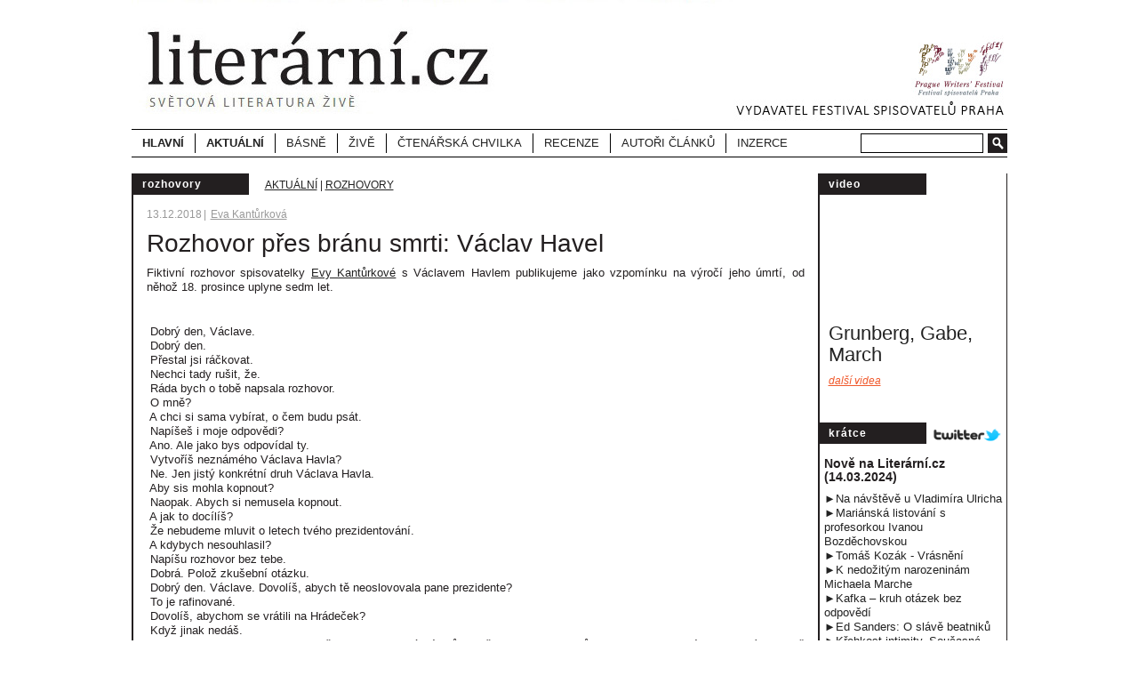

--- FILE ---
content_type: text/html; charset=UTF-8
request_url: https://www.literarni.cz/rubriky/aktualni/rozhovory/rozhovor-pres-branu-smrti-vaclav-havel_11691.html
body_size: 30902
content:
<!DOCTYPE html PUBLIC "-//W3C//DTD XHTML 1.0 Transitional//EN" "http://www.w3.org/TR/xhtml1/DTD/xhtml1-transitional.dtd">
<html xmlns="http://www.w3.org/1999/xhtml" xml:lang="cz" lang="cz">
<head>
<!-- Google tag (gtag.js) -->
<script async src="https://www.googletagmanager.com/gtag/js?id=G-9SG9WD53GZ"></script>
<script>
  window.dataLayer = window.dataLayer || [];
  function gtag(){dataLayer.push(arguments);}
  gtag('js', new Date());
 
  gtag('config', 'G-9SG9WD53GZ');
</script>

<title>Literární.cz | Rozhovor přes bránu smrti: Václav Havel</title>
<meta http-equiv="Content-Type" content="text/html; charset=utf-8" />
<meta name="keywords" content="" />
<meta name="description" content="Portál Literární.cz nabízí inspirativní a hluboké čtení ze světa literatury. Najdete zde analýzy děl významných spisovatelů, ukázky prózy i poezie, recenze knih a sbírek, rozhovory s umělci i literární aktuality. Informujeme o knižních událostech, které jiná česká média přehlížejí. Mezi autory, kterými se zabýváme, patří laureáti Nobelovy či Pulitzerovy ceny a dalších významných zahraničních i českých cen. Věnujeme se také literátům ze zemí, kde jsou umělci perzekuováni. Nabízíme překlady článků významných světových médií. Jsme stránkou pro ty, kteří v dnešním světě povrchních zpráv hledají hluboké a smysluplné čtení. Vydavatelem online magazínu Literární.cz je Festival spisovatelů Praha, který bezmála 30 let obohacuje český kulturní kontext o významné autory ze všech koutů světa. Právě jejich skvělá díla se na našich stránkách často objevují. Spolupracujeme s erudovanými překladateli a recenzenty a s literárními experty, kteří nejen rozumí literatuře, ale dovedou o ní také poutavě psát. Sledujeme aktuální vydavatelské počiny v Česku i ve světě a informujeme o nich. Literární.cz, to je literatura živě." />
<meta name="language" content="cz" />
<link href="/favicon.ico" rel="shortcut icon" type="image/gif" />
<link media="screen" href="/css/literarni.css?version=3" rel="stylesheet" type="text/css" />
<link media="screen" href="/css/sabre.css" rel="stylesheet" type="text/css" />
<link media="screen" href="/css/lightbox.css" rel="stylesheet" type="text/css" />
<script type="text/javascript" src="/js/prototype.js"></script>
<script type="text/javascript" src="/js/global.js"></script>
<script type="text/javascript" src="/js/carousel.js"></script>
<script src="/js/cufon-yui.js" type="text/javascript"></script>
<script src="/js/font_400-font_700.font.js" type="text/javascript"></script>
<script src="/js/lit.js?version=2" type="text/javascript"></script>
<script type="text/javascript" src="https://ajax.googleapis.com/ajax/libs/swfobject/2.2/swfobject.js"></script>
</head>
<body>
<div class="leaderboard">
</div>
<!-- page wrapper -->
<div id="page-wrapper">
<!-- header -->
<div id="header">
<div class=""><a href="/banner/banner.php?id_banner=24" target="_top"><img src="https://pwf.cz/priloha/4d36fbb220c8a/pwf-lit1-505c182496118.jpg" alt="" /></a></div><div class="ad"><a href="/banner/banner.php?id_banner=85" target="_top"><img src="https://pwf.cz/priloha/58e4f267d355c/literarni-pwf-vetsi-58ef4e5d4fd73.jpg" alt="" /></a></div></div>
<!--/ header -->
<hr />
<!-- column wrapper -->
<div id="column-wrapper">
<!-- content -->
<div id="content" class="article">
<script type="text/javascript" src="/js/scriptaculous.js?load=effects,builder"></script>
<script type="text/javascript" src="/js/lightbox.js"></script>
<script type="text/javascript" src="/js/images.js"></script>
<p id="section"><strong>Rozhovory</strong></p>
<p id="breadcrumbs"><a href="/rubriky/aktualni/">Aktuální</a> | <a href="/rubriky/aktualni/rozhovory/">Rozhovory</a> </p>
<p class="date-author">13.12.2018<span>|</span> <a href="/autori/eva-kanturkova/">Eva Kantůrková</a>
</p>
<h1>Rozhovor přes bránu smrti: Václav Havel</h1>
<p class="intro"><p style="text-align: justify;" class="size14">Fiktivní rozhovor&nbsp;spisovatelky&nbsp;<a href="http://www.pwf.cz/archivy/autori/eva-kanturkova/cz/">Evy Kantůrkové</a> s Václavem Havlem publikujeme jako vzpomínku na výročí jeho úmrtí, od něhož 18. prosince uplyne sedm let.&nbsp;</p>
<p><span style="color: #ffffff;">...</span></p></p>
<div id="lightbox-search">
<p style="text-align: justify;"><span class="Apple-tab-span" style="white-space: pre;"> </span><span class="size14">Dobrý den, Václave.</span><br /><span class="Apple-tab-span size14" style="white-space: pre;"> </span><span class="size14">Dobrý den.</span><br /><span class="Apple-tab-span size14" style="white-space: pre;"> </span><span class="size14">Přestal jsi ráčkovat.</span><br /><span class="Apple-tab-span size14" style="white-space: pre;"> </span><span class="size14">Nechci tady rušit, že.</span><br /><span class="Apple-tab-span size14" style="white-space: pre;"> </span><span class="size14">Ráda bych o tobě napsala rozhovor.</span><br /><span class="Apple-tab-span size14" style="white-space: pre;"> </span><span class="size14">O mně?</span><br /><span class="Apple-tab-span size14" style="white-space: pre;"> </span><span class="size14">A chci si sama vybírat, o čem budu psát.</span><br /><span class="Apple-tab-span size14" style="white-space: pre;"> </span><span class="size14">Napíšeš i moje odpovědi?</span><br /><span class="Apple-tab-span size14" style="white-space: pre;"> </span><span class="size14">Ano. Ale jako bys odpovídal ty.</span><br /><span class="Apple-tab-span size14" style="white-space: pre;"> </span><span class="size14">Vytvoříš neznámého Václava Havla?</span><br /><span class="Apple-tab-span size14" style="white-space: pre;"> </span><span class="size14">Ne. Jen jistý konkrétní druh Václava Havla.</span><br /><span class="Apple-tab-span size14" style="white-space: pre;"> </span><span class="size14">Aby sis mohla kopnout?</span><br /><span class="Apple-tab-span size14" style="white-space: pre;"> </span><span class="size14">Naopak. Abych si nemusela kopnout.</span><br /><span class="Apple-tab-span size14" style="white-space: pre;"> </span><span class="size14">A jak to docílíš?</span><br /><span class="Apple-tab-span size14" style="white-space: pre;"> </span><span class="size14">Že nebudeme mluvit o letech tvého prezidentování.</span><br /><span class="Apple-tab-span size14" style="white-space: pre;"> </span><span class="size14">A kdybych nesouhlasil? </span><br /><span class="Apple-tab-span size14" style="white-space: pre;"> </span><span class="size14">Napíšu rozhovor bez tebe.</span><br /><span class="Apple-tab-span size14" style="white-space: pre;"> </span><span class="size14">Dobrá. Polož zkušební otázku.</span><br /><span class="Apple-tab-span size14" style="white-space: pre;"> </span><span class="size14">Dobrý den. Václave. Dovolíš, abych tě neoslovovala pane prezidente?</span><br /><span class="Apple-tab-span size14" style="white-space: pre;"> </span><span class="size14">To je rafinované.</span><br /><span class="Apple-tab-span size14" style="white-space: pre;"> </span><span class="size14">Dovolíš, abychom se vrátili na Hrádeček?</span><br /><span class="Apple-tab-span size14" style="white-space: pre;"> </span><span class="size14">Když jinak nedáš.</span><br /><span class="Apple-tab-span size14" style="white-space: pre;"> </span><span class="size14">Jednou jsme rozzlobili Olgu. Opřeli jsme se o nízký plůtek před dvorkem, a plůtek se trochu vychýlil. Olga nás hlasitě napomenula. „Ten plot opravoval Vašek!“ Co jsi kdy udělal, bylo pro Olgu posvátné?</span><br /><span class="Apple-tab-span size14" style="white-space: pre;"> </span><span class="size14">Ten plot jsem nedodělal. Přijeli pro mě dřív, než jsem ho stačil přibít napevno.</span><br /><span class="Apple-tab-span size14" style="white-space: pre;"> </span><span class="size14">Při přibíjení latěk plotu si tě neumím představit. Ale v&nbsp;kuchyni jsi byl král.</span><br /><span class="Apple-tab-span size14" style="white-space: pre;"> </span><span class="size14">Nerad jsem krájel cibuli. To musela Olga.</span><br /><span class="Apple-tab-span size14" style="white-space: pre;"> </span><span class="size14">A guláše jsi navařil obrovský hrnec.</span><br /><span class="Apple-tab-span size14" style="white-space: pre;"> </span><span class="size14">Guláš mi šel. Nebavily mě knedlíky.</span><br /><span class="Apple-tab-span size14" style="white-space: pre;"> </span><span class="size14">Pamatuji si, že jsme k&nbsp;němu jedli chleba.</span><br /><span class="Apple-tab-span size14" style="white-space: pre;"> </span><span class="size14">A já si nepamatuji, že bys někdy jedla na Hrádečku guláš.</span><br /><span class="Apple-tab-span size14" style="white-space: pre;"> </span><span class="size14">Seděli jsme v&nbsp;obýváku. Přijel nás plná dvě auta. Redakce a autoři Vaculíkova Obsahu. Tenkrát se zrovna měnila redakce, za Jungmanna nastoupil Petr Kabeš. Měl úplně jinou představu, Jungmann trochu vrčel a zlomyslný Vaculík nechal mě Kabešovo číslo recenzovat.</span><br /><span class="Apple-tab-span size14" style="white-space: pre;"> </span><span class="size14">Detaily mi unikají.</span><br /><span class="Apple-tab-span size14" style="white-space: pre;"> </span><span class="size14">Když jsme se usadili a já začala mluvit, zoufale ses rozhlédl: „Ženská? Opravdu bude nové pojetí časopisu hodnotit ženská?“</span><br /><span class="Apple-tab-span size14" style="white-space: pre;"> </span><span class="size14">Asi jsem tě ještě dobře neznal, že.</span><br /><span class="Apple-tab-span size14" style="white-space: pre;"> </span><span class="size14">Už jsi mi napsal předmluvu k&nbsp;Přítelkyním.</span><br /><span class="Apple-tab-span size14" style="white-space: pre;"> </span><span class="size14">To jsem napsal dobře, že?</span><br /><span class="Apple-tab-span size14" style="white-space: pre;"> </span><span class="size14">Text jsi předal překladatelce a mně jsi poslal na chalupu telegram: Úkol splněn. Policajti se pak mohli zbláznit, jaký jsi pro mě plnil úkol.</span><br /><span class="Apple-tab-span size14" style="white-space: pre;"> </span><span class="size14">To je dobré. Trochu jim&nbsp;&nbsp;čeřit nervy.</span><br /><span class="Apple-tab-span size14" style="white-space: pre;"> </span><span class="size14">Bez tebe bylo na Hrádečku hodně teskno. A i když jsi seděl, přikazoval jsi Olze pořádat v&nbsp;červenci oslavu narozenin. </span><br /><span class="Apple-tab-span size14" style="white-space: pre;"> </span><span class="size14">Viděl jsem potom fotografie.</span><br /><span class="Apple-tab-span size14" style="white-space: pre;"> </span><span class="size14">A Olžin videožurnál.</span><br /><span class="Apple-tab-span size14" style="white-space: pre;"> </span><span class="size14">Žasl jsem, jak rychle to zvládla. Vlastní zpravodajskou produkci filmů.</span><br /><span class="Apple-tab-span size14" style="white-space: pre;"> </span><span class="size14">Zastavíme se s&nbsp;Olgou ve Slávii?</span><br /><span class="Apple-tab-span size14" style="white-space: pre;"> </span><span class="size14">Vyprávěla mi! Jak si u posvátného intelektuálního Kolářova stolu objednala šunku. A jak všichni ztuhli.</span><br /><span class="Apple-tab-span size14" style="white-space: pre;"> </span><span class="size14">A jak ona svou šunku klidně snědla. Ty jsi u Kolářova stolu nikdy neseděl. Aspoň si to nepamatuju.</span><br /><span class="Apple-tab-span size14" style="white-space: pre;"> </span><span class="size14">Nechtěl jsem svou přítomností přitěžovat.</span><br /><span class="Apple-tab-span size14" style="white-space: pre;"> </span><span class="size14">Olga chodila za tebe. Aspoň to tak vyznělo. </span><br /><span class="Apple-tab-span size14" style="white-space: pre;"> </span><span class="size14">To by se jí podobalo.</span><br /><span class="Apple-tab-span size14" style="white-space: pre;"> </span><span class="size14">Ale jednou nebo dvakrát si tě ve Slávii pamatuju. Ke stolu jsi nešel, seděl jsi stranou. Bylo to&nbsp;&nbsp;těsně před procesem s Vonsem. Chodil za tebou v&nbsp;jednom kuse neuvěřitelně ošklivý chlap. Z&nbsp;té tváře šel děs. Chlap vypadal jako vrahoun. Měl tě prý strašit i ve snu. Pořád ses za ním otáčel.</span><br /><span class="Apple-tab-span size14" style="white-space: pre;"> </span><span class="size14">Kontroloval jsem ho. Jestli slídění nefláká. To kvůli němu jsem si nemohl přisednout ke Kolářovu stolu.</span><br /><span class="Apple-tab-span size14" style="white-space: pre;"> </span><span class="size14">Zastavila bych se na Rašínově nábřeží. Tam Olga střežila tvou pracovnu. Stejně jako na Hrádečku.</span><br /><span class="Apple-tab-span size14" style="white-space: pre;"> </span><span class="size14">Zeptám se! Je to jakýsi tvůj tajemný záměr, že se ptáš na samé blbosti?</span><br /><span class="Apple-tab-span size14" style="white-space: pre;"> </span><span class="size14">O těch se nejlíp píše. Mají chuť, vůni a barvu. V&nbsp;případě střežených a ochraňovaných pracoven Václava Havla polovystoupí ochraňovaný Václav Havel. Byl jsi král jejího malého panovnického dvora.</span><br /><span class="Apple-tab-span size14" style="white-space: pre;"> </span><span class="size14">To je dobře vystižené.</span><br /><span class="Apple-tab-span size14" style="white-space: pre;"> </span><span class="size14">Vládla tak i na Hradě?</span><br /><span class="Apple-tab-span size14" style="white-space: pre;"> </span><span class="size14">Pokud si odmyslím svou hradní kancelář, tak ano.</span><br /><span class="Apple-tab-span size14" style="white-space: pre;"> </span><span class="size14">Teď vyšla Jitčina kniha. Jaké to je, žít uprostřed dvou lásek svého života? </span><br /><span class="Apple-tab-span size14" style="white-space: pre;"> </span><span class="size14">Někdy otravné, někdy nutné, někdy veselé, a vždycky hřejivé.</span><br /><span class="Apple-tab-span size14" style="white-space: pre;"> </span><span class="size14">Proč jsi dovolil ten potrat? Mohli jste žít ve třech jako svatá rodina.</span><br /><span class="size14"><span class="Apple-tab-span" style="white-space: pre;"> </span>- - -</span><br /><span class="size14">Promiň. Máš pravdu. S&nbsp;tou mimoděčnou ženskou bezprostředností. Muž by se tak neoptal.</span><br /><span class="size14"><span class="Apple-tab-span" style="white-space: pre;"> </span>- - -<br />Ale stejně: ta kniha je důležitá. Nezneužívá tě. Je v&nbsp;ní tvoje lidská podoba. Tvoje dopisy jsou krásný! A už se nikdy nikomu po této knize nepodaří udělat z&nbsp;tebe ikonu.</span><br /><span class="Apple-tab-span size14" style="white-space: pre;"> </span><span class="size14">- - -</span><br /><span class="Apple-tab-span size14" style="white-space: pre;"> </span><span class="size14">Budeme intelektuální.</span><br /><span class="Apple-tab-span size14" style="white-space: pre;"> </span><span class="size14">Chystáš se mě nakopnout?</span><br /><span class="Apple-tab-span size14" style="white-space: pre;"> </span><span class="size14">Jenom když mi dáš důvod.</span><br /><span class="Apple-tab-span size14" style="white-space: pre;"> </span><span class="size14">Že nectím tvého milovaného Jana Husa?</span><br /><span class="Apple-tab-span size14" style="white-space: pre;"> </span><span class="size14">Že jsi dal přednost katolickému Nepomuckému. Když se někam přikloní Václav Havel, tak to něco znamená!</span><br /><span class="Apple-tab-span size14" style="white-space: pre;"> </span><span class="size14">Řekla jsi, že nebudeme zkoumat má prezidentská léta.</span><br /><span class="Apple-tab-span size14" style="white-space: pre;"> </span><span class="size14">Ale jeden prezidentský mezičas připomenu. Jaro devadesát. První otevřené popřevratové volby. Jezdili jsme v&nbsp;jednom volebním štábu jihočeských krajem. V&nbsp;Písku, kde jsem kandidovala, jsme vyšli na radniční balkon. Dole pod námi bylo narvané největší písecké náměstí.</span><br /><span class="Apple-tab-span size14" style="white-space: pre;"> </span><span class="size14">Střídali jsme se v&nbsp;řečnění. Tobě nadšeně mávali.</span><br /><span class="Apple-tab-span size14" style="white-space: pre;"> </span><span class="size14">Ta plná náměstí se sešla zamávat si.</span><br /><span class="Apple-tab-span size14" style="white-space: pre;"> </span><span class="size14">Já ale to náměstí rozesmála.</span><br /><span class="Apple-tab-span size14" style="white-space: pre;"> </span><span class="size14">- - -</span><br /><span class="Apple-tab-span size14" style="white-space: pre;"> </span><span class="size14">Když jsem se vrátila do místnosti, trochu zamračeně ses optal, co jsem na tom balkoně vykládala. Mračil ses, protože smích byl užší kontakt než potlesk.</span><br /><span class="Apple-tab-span size14" style="white-space: pre;"> </span><span class="size14">A co jsi jim vykládala?</span><br /><span class="Apple-tab-span size14" style="white-space: pre;"> </span><span class="size14">Mluvil jsi přede mnou, a tak jsem jen tak lehce naznačila rozdíl mezi prezidenty dnes a tenkrát. Odvyprávěla jsem historku, že když navštívil Písek Gustáv Husák, zašel taky do domova důchodců, a jedna dobrá písecká žena v&nbsp;krámu pak poznamenala: „A že tam rovnou nezůstal.“</span><br /><span class="Apple-tab-span size14" style="white-space: pre;"> </span><span class="size14">Jsi ráda epická. </span><br /><span class="Apple-tab-span size14" style="white-space: pre;"> </span><span class="size14">Jak je tam? Na druhé straně?</span><br /><span class="Apple-tab-span size14" style="white-space: pre;"> </span><span class="size14">Dobře.</span><br /><span class="Apple-tab-span size14" style="white-space: pre;"> </span><span class="size14">Napsala jsem portrét Václava Černého.&nbsp;&nbsp;Jako by se se svými žáky sešel tam u vás. Vybrala jsem mu jeho přísedící od Kolářova stolu. Taky Olgu. S&nbsp;kým se scházíš ty? S&nbsp;Magorem? S&nbsp;Janem Třískou? S&nbsp;kardinálem Vlkem?</span><br /><span class="Apple-tab-span size14" style="white-space: pre;"> </span><span class="size14">- - -</span><br /><span class="Apple-tab-span size14" style="white-space: pre;"> </span><span class="size14">Promiň. Nebe je vámi přeplněné. Už tu téměř není s&nbsp;kým promluvit.</span><br /><span class="Apple-tab-span size14" style="white-space: pre;"> </span><span class="size14">Přemýšlím. Některé záležitosti mi připadají nedomyšlené. Například ta idea pravdy a lásky. Moci se vrátit, patrně bych nebyl tak abstraktně idealistický.</span><br /><span class="Apple-tab-span size14" style="white-space: pre;"> </span><span class="size14">Neboj. Ty si vynutíš, aby se našla moudrá hlava, která v&nbsp;celé šíři postihne, jaký jsi skutečně byl.</span><br /><span class="Apple-tab-span size14" style="white-space: pre;"> </span><span class="size14">- - -</span><br /><span class="Apple-tab-span size14" style="white-space: pre;"> </span><span class="size14">Tak zatím!</span><br /><span class="Apple-tab-span size14" style="white-space: pre;"> </span><span class="size14">Zatím.</span></p>
<p class="size14"><span style="color: #ffffff;">.... &nbsp; &nbsp;&nbsp;</span></p>
</div>
<div class="artendright">
<a href="/rubriky/aktualni/rozhovory/rozhovor-pres-branu-smrti-vaclav-havel_11691_diskuze.html" class="redlink">Vstup do diskuse</a><br />
Příspěvků: 0
</div>
<link media="screen" href="/css/form.css" rel="stylesheet" type="text/css" />
<div id="artsend" class="form" style="display:none;">
<fieldset>
<legend>Poslat článek na email</legend>
<form action="/form/form-clanek-detail.php" method="post" onsubmit="return CheckSendArticle();">
<input type="hidden" name="clanek_id" value="11691" />
<label for="recipient" class="red">* E-mail přijemce:</label>
<input type="text" name="recipient" id="recipient" class="text" />
<br />
<label for="sender" class="red">* Váš e-mail:</label>
<input type="text" name="sender" id="sender" class="text" />
<br />
<label for="vzkaz" class="">Váš vzkaz:</label>
<input type="text" name="vzkaz" id="vzkaz" class="text" />
<br />
<label for="odeslat">&nbsp;</label>
<input type="submit" name="odeslat" id="odeslat" value="Odeslat" class="button" />
<br />
<p class="small"><span class="red">*</span> pole s <strong class="red">červeným</strong> zvýrazněním jsou povinná</p>
</form>
</fieldset>
</div>
<div class="clear"></div><br />
<div class="left"><a href="https://www.facebook.com/share.php?u=https://literarni.cz/rubriky/aktualni/rozhovory/rozhovor-pres-branu-smrti-vaclav-havel_11691.html&amp;t=Rozhovor+p%C5%99es+br%C3%A1nu+smrti%3A+V%C3%A1clav+Havel" target="_blank" class=""><img src="/img/btn-facebook.png" alt="Facebook" style="width:80px;margin:0 9px 0 0;border-radius: 15px;"></a></div>
<div class="left"><a href="https://twitter.com/share" class="twitter-share-button" data-count="vertical" data-via="literarni"></a><script type="text/javascript" src="//platform.twitter.com/widgets.js"></script></div>
<script type="text/javascript" charset="utf-8" src="https://apis.google.com/js/plusone.js">{lang: 'cs'}</script>
<div class="left" style="margin-left:8px"><g:plusone size="tall"></g:plusone></div>
<div class="left" style="margin:0 8px"><a class="addthis_counter"></a></div>
<!-- AddThis Button BEGIN -->
<div class="addthis_toolbox addthis_default_style addthis_32x32_style" style="margin:28px 0 0 12px;left:50px;top:50px;">
<a class="addthis_button_preferred_3"></a>
<a class="addthis_button_preferred_4"></a>
</div>
<script type="text/javascript">var addthis_config = {"data_track_addressbar":true};</script>
<script type="text/javascript" src="//s7.addthis.com/js/300/addthis_widget.js#pubid=ra-5229a0fe0d824520"></script>
<!-- AddThis Button END -->
<div class="banner-detail">
</div>
</div>
<!--/ content -->
<hr />
<!-- right column -->
<div id="right">
<div class="block video">
<h2><a href="/rubriky/video/">video</a></h2>
<p style="text-align: center;"><iframe width="200" height="130" src="https://www.youtube.com/embed/VXO1HOljSpg?si=Lo98al-yEnuC0ezZ&amp;start=178" title="Rozhovor a autorské čtení Arnona Grunberga" frameborder="0" allow="accelerometer; autoplay; clipboard-write; encrypted-media; gyroscope; picture-in-picture" allowfullscreen=""></iframe></p>
<h3><a href="/rubriky/video/grunberg-gabe-march_12586.html" title="Odkaz se otevře v novém okně" onclick="PopupWindow('/podcast/podcast.php?id=12586');return false;">Grunberg, Gabe, March</a></h3>
<ul>
</ul>
<p class="more"><a href="/rubriky/video/">Další videa</a></p>
</div>
<div class="block">
</div>
<div class="main-article-carousel" id="XXXarticle-item-carousel-0" style="display:block" >
<!-- block news -->
<div class="block news">
<div class="content">
<h2><a href="/kratce_6_stranka.html">Krátce</a> <a href="http://twitter.com/#!/literarni" style="position:absolute;left:900px;"><img src="/img/twitter-logo.png" width="80" class="left" /></a></h2>
<ul>
<li>
<h3><span>Nově na Literární.cz</span> <span class="date">(14.03.2024)</span></h3>
<p><p dir="ltr" style="text-align: left;"><a href="https://www.literarni.cz/rubriky/hlavni/na-navsteve-u-vladimira-ulricha_12621.html">►Na návštěvě u Vladimíra Ulricha </a><br /> <a href="https://www.literarni.cz/rubriky/aktualni/rozhovory/marianska-listovani-s-profesorkou-ivanou-bozdechovou_12611.html">►Mariánská listování s profesorkou Ivanou Bozděchovskou</a><br /> <a href="https://www.literarni.cz/rubriky/basne/basne/tomas-kozak-vrasneni_12604.html">►Tomáš Kozák - Vrásnění</a><br /> <a href="https://www.literarni.cz/rubriky/hlavni/k-nedozitym-narozeninam-michaela-marche_12603.html">►K nedožitým narozeninám Michaela Marche</a><br /> <a href="https://www.literarni.cz/rubriky/aktualni/clanky/kafka-kruh-otazek-bez-odpovedi_12593.html">►Kafka – kruh otázek bez odpovědí</a><br /> <a href="https://www.literarni.cz/rubriky/hlavni/ed-sanders-o-slave-beatniku_12592.html">►Ed Sanders: O slávě beatniků</a><br /> <a href="https://www.literarni.cz/rubriky/recenze/poezie/krehkost-intimity-soucasna-izraelska-sbirka-mesuge-dum_12591.html">►Křehkost intimity. Současná izraelská sbírka Mešuge dům</a><br /> <a href="https://www.literarni.cz/rubriky/basne/basne/lidia-galabova_12590.html">►Lidia Gălăbova: Duše Zlatého města</a><br /> <a href="https://www.literarni.cz/rubriky/recenze/proza/milostny-vztah-felice-bauer-a-franze-kafky_12589.html">►Milostný vztah Felice Bauer a Franze Kafky</a><br /> <a href="https://www.literarni.cz/rubriky/recenze/proza/nesnesitelny-stroj_12588.html">►Jakub Vaníček: Nesnesitelný Stroj</a><br /> <a href="https://www.literarni.cz/rubriky/hlavni/jean-baptiste-andrea-a-jeho-sila-v-jednoduchosti_12585.html">►Jean-Baptiste Andrea a jeho síla v jednoduchost</a>i</p><br />
<p dir="ltr" style="text-align: left;">___________________________________________</p></p>
</li>
<li>
<h3><span>Rubrika Čtenářská chvilka</span> <span class="date">(13.01.2026)</span></h3>
<p><p><span id="docs-internal-guid-db588975-7fff-7ef6-1e0b-f42878806837"><span>V nové rubrice </span><span>Čtenářská chvilka</span><span> najdete e-knihy zdarma od autorů, kteří navštívili </span><a href="https://www.pwf.cz/index.php?lang=1"><span>Festival spisovatelů Praha</span></a><span>. Čekají na vás díla </span><a href="https://www.pwf.cz/archivy/autori/michal-ajvaz/cz/"><span>Michala Ajvaze</span></a><span>, </span><a href="https://www.pwf.cz/archivy/autori/petra-hulova/cz/"><span>Petry Hůlové</span></a><span>, </span><a href="https://www.pwf.cz/archivy/autori/eva-kanturkova/cz/"><span>Evy Kantůrkové </span></a><span>a dalších výrazných hlasů české literární scény. Knihy jsou volně ke stažení </span><a href="https://www.literarni.cz/rubriky/ctenarska-chvilka/"><span>zde</span></a><span>.</span></span></p></p>
</li>
<li>
<h3><span>Antologie českých povídek v Ázerbajdžanu</span> <span class="date">(03.12.2025)</span></h3>
<p><p>Právě vyšla historicky první antologie českých povídek v ázerbajdžanskem překladu. Knihu uvede&nbsp;<span>ázerbajdžanský kulturní dům v Praze ve středu 10.12. v podvečer. Na antologii se podíleli Š. Asadová, I. Bozděchová a J. Olša.</span></p></p>
</li>
<li>
<h3><span>Filip Vojtáška Popeleční středa ´45</span> <span class="date">(29.05.2025)</span></h3>
<p><p>Dnes ve čtvrtek&nbsp;<span style="text-decoration: underline;">29. května 2025 od 17.30 hodin</span>&nbsp;v Literární kavárně Academia v Praze Václavské náměstí 34 se uskuteční prezentace nové knihy Filipa Vojtáška&nbsp;<b>Popeleční středa ´45 ve vzpomínkách a fotografiích.&nbsp;</b>Autor se ve své knize ujal zatím neprobádaném tématu z&nbsp;historie konce války, kdy došlo&nbsp;14. února 1945 k neplánovanému bombardování Prahy americkými letadly.&nbsp;Tento nálet, který byl způsobený navigační chybou, měl původně cílit na Drážďany, ale místo toho zasáhl Prahu, hlavně oblast od Palackého mostu po Vinohrady.&nbsp;Byl to první větší nálet na Prahu během druhé světové války a zároveň nejtragičtější v počtu civilních obětí.&nbsp;Knihu vydala Academia.</p></p>
</li>
<li>
<h3><span>Když zhasne obloha </span> <span class="date">(19.03.2024)</span></h3>
<p><p style="text-align: justify;">V těchto dnech Nakladatelství Druhé město&nbsp;vydalo sbírku veršů talentované básnířky Markéty Mikuláškové s názvem&nbsp;<i>Když zhasne obloha</i>. Jak píše editor: Jde o lyrickou výpověď, která je hluboce osobní, intimní a autentická, ale nepostrádá přesah směrem k zobecnění existenciální lidské zkušenosti.&nbsp;Básnířka nemá potřebu exkluzivních témat — i zcela obyčejný den je zázračný a bohatě stačí k napsání působivého textu.&nbsp;</p></p>
</li>
</ul>
</div>
<p class="more"><a href="/kratce_6_stranka.html">další krátce</a></p>
</div>
<!--/ block news -->
</div>
<div class="carousel">
<input type="hidden" id="XXXarticle-item-carousel-count" value="1" /></div>
<div class="block">
</div>
</div>
<!--/ right column -->
<div class="clear"></div>
</div>
<!--/ column wrapper -->
<hr />
<!-- menu -->
<div id="menu">
<h2 class="hidden">Hlavní navigace</h2>
<ul>
<li><strong><a href="/">Hlavní</a></strong></li>
<li class="active"><a href="/rubriky/aktualni/">Aktuální</a><ul>
<li><a href="/rubriky/aktuln/lnky/">Články</a>
</li>
<li><a href="/rubriky/aktualni/zpravy/">Zprávy</a>
</li>
<li class="active"><a href="/rubriky/aktualni/rozhovory/">Rozhovory</a>
</li>
<li><a href="/rubriky/aktualni/diskuse/">Diskuse</a>
</li>
<li><a href="/rubriky/aktualni/nove-knihy/">Nové knihy</a>
</li>
</ul>
</li>
<li><a href="/rubriky/basne/">Básně</a><ul>
<li><a href="/rubriky/basne/basne/">Básně</a>
</li>
<li><a href="/rubriky/basne/proza/">Próza</a>
</li>
<li><a href="/rubriky/basne/esej/">Esej</a>
</li>
</ul>
</li>
<li><a href="/rubriky/zive/">Živě</a><ul>
<li><a href="/rubriky/zive/reportaze/">Reportáže</a>
</li>
<li><a href="/rubriky/zive/podcast/">podcast</a>
</li>
</ul>
</li>
<li><a href="/rubriky/ctenarska-chvilka/">Čtenářská chvilka</a><ul>
<li><a href="/rubriky/ctenarska-chvilka/e-knihy-ceskych-autoru-zdarma/">E-knihy českých autorů zdarma</a>
</li>
</ul>
</li>
<li><a href="/rubriky/recenze/">Recenze</a><ul>
<li><a href="/rubriky/recenze/proza/">Próza</a>
</li>
<li><a href="/rubriky/recenze/poezie/">Poezie</a>
</li>
<li><a href="/rubriky/recenze/komiks/">Komiks</a>
</li>
<li><a href="/rubriky/recenze/ostatni/">Ostatní</a>
</li>
</ul>
</li>
<li><a href="/rubriky/autori-clanku/">Autoři článků</a></li>
<li><a href="/rubriky/inzerce/">Inzerce</a></li>
</ul>
</div>
<!--/ menu -->
<hr />
<!-- search -->
<form action="/vyhledavani.php" method="get" id="search">
<fieldset>
<legend class="hidden"></legend>
<input type="text" name="fulltext" value="" class="input" onclick="clearField(this,'');" />
<input type="image" src="/img/search-submit.png" alt="" title="" class="submit" />
</fieldset>
</form>
<!--/ search -->
<hr />
<!-- footer -->
<div id="footer">
<div id="partner">
</div>
<p>
<strong><a href="/redakce-kontakt_3_stranka.html">Redakce / Kontakty</a>
</strong><br />Články publikované na portálu literární.cz lze šířit pouze se souhlasem redakce.
</p>
</div>
<!--/ footer -->
<div class="skyscraper">
</div>
</div>
<!--/ page wrapper -->
<script type="text/javascript"> Cufon.now(); </script>
</body>
</html>


--- FILE ---
content_type: text/html; charset=utf-8
request_url: https://accounts.google.com/o/oauth2/postmessageRelay?parent=https%3A%2F%2Fwww.literarni.cz&jsh=m%3B%2F_%2Fscs%2Fabc-static%2F_%2Fjs%2Fk%3Dgapi.lb.en.OE6tiwO4KJo.O%2Fd%3D1%2Frs%3DAHpOoo_Itz6IAL6GO-n8kgAepm47TBsg1Q%2Fm%3D__features__
body_size: 161
content:
<!DOCTYPE html><html><head><title></title><meta http-equiv="content-type" content="text/html; charset=utf-8"><meta http-equiv="X-UA-Compatible" content="IE=edge"><meta name="viewport" content="width=device-width, initial-scale=1, minimum-scale=1, maximum-scale=1, user-scalable=0"><script src='https://ssl.gstatic.com/accounts/o/2580342461-postmessagerelay.js' nonce="KOFH3ZtpOIojZsxt2Vnjaw"></script></head><body><script type="text/javascript" src="https://apis.google.com/js/rpc:shindig_random.js?onload=init" nonce="KOFH3ZtpOIojZsxt2Vnjaw"></script></body></html>

--- FILE ---
content_type: text/css
request_url: https://www.literarni.cz/css/literarni.css?version=3
body_size: 15640
content:
@charset "utf-8";
/* CSS Document - Literarni.cz */

/******************************

	fonts

******************************/
@font-face {
	font-family: 'MyriadPro';
	src: url('type/myriadpro-regular-webfont.eot');
	src: local('☺'), url('type/myriadpro-regular-webfont.woff') format('woff'), url('type/myriadpro-regular-webfont.ttf') format('truetype');
	font-weight: normal;
	font-style: normal;
}

@font-face {
	font-family: 'MyriadPro';
	src: url('type/myriadpro-bold-webfont.eot');
	src: local('☺'), url('type/myriadpro-bold-webfont.woff') format('woff'), url('type/myriadpro-bold-webfont.ttf') format('truetype');
	font-weight: bold;
	font-style: normal;
}

@font-face {
	font-family: 'Constantia';
	src: url('type/constan-webfont.eot');
	src: local('☺'), url('type/constan-webfont.woff') format('woff'), url('type/constan-webfont.ttf') format('truetype');
	font-weight: normal;
	font-style: normal;
}

@font-face {
	font-family: 'Constantia';
	src: url('type/constanb-webfont.eot');
	src: local('☺'), url('type/constanb-webfont.woff') format('woff'), url('type/constanb-webfont.ttf') format('truetype');
	font-weight: bold;
	font-style: normal;
}

/******************************

	global

******************************/
html, body, div, span, h1, h2, h3, h4, h5, h6, ol, ul, li, dl, dt, dd, caption, table, tr, th, td, thead, tbody, tfoot, p, blockquote, cite, q, abbr, acronym, address, a, em, strong, img, ins, del, dfn, kbd, pre, xmp, code, form, fieldset, legend, label, object { padding: 0; margin: 0; }
body { font: 13px/1.3 Helvetica, Arial, sans-serif; color: #231f20; background-color: #fff; }

.left { float: left; }
.right { float: right; }
.clear { clear: both; line-height: 0; height: 0; overflow: hidden; }
.hidden { position: absolute; top: auto; left: -100000px; }
.center { text-align: center; }
.text-left { text-align: left !important; }
.text-right { text-align: right !important; }
.bold { font-weight: bold; }
.red { color: #a40207; }
.rudy{ color:#800000; }

/* overlapping */
.overlap { position: relative; overflow: hidden; }
.overlap span { position: absolute; top: 0; left: 0; width: 100%; height: 100%; background-position: 0 0; background-repeat: no-repeat; }
.overlap a span,
a.overlap span { cursor: pointer; }

/* basic tags */
a { color: #222; text-decoration: none; }
a:hover { text-decoration: underline; }
a img { border: none; }
img.left { margin: 5px 15px 10px 0; }
img.right { margin: 5px 0 10px 15px; }
hr { display: none; }
p { margin: 0.3em 0 0.7em; }
h1 { font: normal 28px Helvetica, Arial, sans-serif; margin: 0 0 10px; line-height: 1.1; }
h2 { font-size: 16px; margin: 25px 0 5px; line-height: 1.1; }
h3 { font-size: 14px; margin: 15px 0 5px; line-height: 1.1; }
h4 { font-size: 13px; margin: 10px 0 5px; line-height: 1.1; }

/******************************

	layout

******************************/
#page-wrapper { width: 985px; margin: auto; position: relative; }
#column-wrapper { margin-top: 15px; background: url(../img/column-wrapper-bg.png) 0 0 repeat-y; width: 985px; }
#left-wrapper { float: left; width: 790px; }
#content { float: left; width: 740px; padding: 0 15px; border: 2px solid #231f20; border-width: 0 2px; }
#right { float: right; width: 210px; overflow: hidden; border-right: 1px solid #231f20; }

/******************************

	header

******************************/
#header { height: 180px; /*background: url(../img/header-bg-1.png) 0 10px no-repeat;*/ }
#logo { margin: 0; padding: 40px 0 0 440px; }
#subtitle { font: normal 15px Helvetica, Arial, sans-serif; text-transform: uppercase; color: #666; letter-spacing: 3px; margin: 0; padding: 10px 0 0 500px; }

/******************************

	menu

******************************/
#menu { position: absolute; top: 145px; left: 0; width: 985px; height: 22px; border: 1px solid #000; border-width: 1px 0; padding: 4px 0; background-color: #fff; }
#menu ul { list-style: none; }
#menu li { float: left; padding: 0 12px; border-left: 1px solid #000; position: relative; }
#menu li:first-child { border: none; }
#menu li a { display: block; float: left; font-family: Helvetica, Arial, sans-serif; text-transform: uppercase; line-height: 22px; }
#menu li.active a { font-weight: bold; }
#menu ul ul { display: none; position: absolute; top: 22px; left: 0; width: 90px; padding-top: 5px; background: url(../img/submenu-arrow.png) 25px 0 no-repeat; }
#menu ul li:hover ul { display: block; }
#menu ul ul li { float: none; padding: 0; border: none; }
#menu ul ul li a { float: none; text-transform: lowercase; color: #fff; font-weight: normal !important; padding: 4px 8px 4px 12px; line-height: 1.1; background-color: #231f20; font-size: 12px; }
#menu ul ul li a:hover { text-decoration: none; background-color: #00a79d; }

/* search */
#search { position: absolute; top: 150px; right: 0; font-size: 12px; }
#search fieldset { display: inline; margin: 0; }
#search input { vertical-align: middle; }
#search .input { border: 1px solid #000; margin: 0 2px 0 0; padding: 3px; width: 130px; color: #999; }

/******************************

	content

******************************/
/* breadcrumbs */
#breadcrumbs { margin: 0; text-transform: uppercase; font-family: Helvetica, Arial, sans-serif; font-size: 12px; position: absolute; top: 201px; left: 150px; }

#section,
p.section { margin: 0 0 0 -15px; padding: 0 0 0 10px; background-color: #231f20; color: #fff; text-transform: lowercase; font-family: Helvetica, Arial, sans-serif; font-size: 12px; line-height: 24px; width: 120px; letter-spacing: 1px; }
#section a,
p.section a { color: #fff; }

/* navigace */
p.nav { margin: 10px 0; text-align: center; font-size: 14px; }
p.nav strong { text-decoration: underline; }
p.nav a,
p.nav strong { display: inline-block; margin: 0 3px; }

/* PAGE: CLANEK */
p.date-author { margin: 15px 0 10px; color: #999; font-size: 12px; }
p.date-author span { margin: 0 2px; }
p.date-author a { color: #999; }

p.intro { font-size: 14px; font-weight: bold; }
div.article-image { font-size: 11px; color: #666; border-bottom: 1px solid #ccc; }
div.article-image.left { float: left; margin: 3px 15px 10px 0; }
div.article-image.right { float: right; margin: 3px 0 10px 15px; }
div.article-image.clears{ margin: 5px 0; float: left; }
div.article-image p { margin: 0; padding: 5px 0; }
div.fb-like { margin: 20px 0 10px; font-size: 11px; color: #666; }
div.book-info { width: 335px; background-color: #6d6f71; padding: 10px 15px 10px 10px; overflow: auto; color: #fff; font-size: 14px; }
div.book-info.left { float: left; margin: 3px 15px 10px 0; }
div.book-info.right { float: right; margin: 3px 0 10px 15px; }
div.book-info h3 { margin: 0 0 10px 0; font-size: 20px; font-weight: normal; border-bottom: 1px solid #919394; padding-bottom: 10px; }
div.book-info img { margin: 0; border-right: 15px solid #6d6f71; }

/* related */
div.related { border-top: 1px solid #231f20; padding: 5px 0 25px; }
div.related h2 { color: #f05a2d; font: normal 12px Helvetica, Arial, sans-serif; font-style: italic; text-decoration: underline; margin: 0; padding: 15px 0 10px; text-transform: lowercase; }
div.related h2 a { color: #f05a2d; }
div.related ul { list-style: none; font-size: 14px; margin: 0; }
div.related ul li { background: url(../img/li-dot-green.png) 0 6px no-repeat; margin: 0 0 2px 0; padding: 0 0 0 12px; }
div.related ul a { color: #00a79d; }

/* comments */
div.comments { font-size: 12px; }
div.comments h2 { margin: 0 0 15px -15px; padding: 0 0 0 10px; background-color: #231f20; color: #fff; text-transform: lowercase; font: bold 12px Helvetica, Arial, sans-serif; line-height: 24px; width: 120px; letter-spacing: 1px; }
form.form-add-comment { padding: 0 0 20px; border-bottom: 1px solid #231f20; }
form.form-add-comment .input { width: 290px; margin: 1px 0; }
form.form-add-comment textarea { width: 500px; }
form.form-add-comment .submit { background: #fff; border: 1px solid #231f20; font: bold 10px Helvetica, Arial, sans-serif; text-transform: uppercase; }
div.writeups {}
div.writeups .wu { padding-left: 50px; position: relative; }
div.writeups .wu p.reply { margin: 0; position: absolute; top: 0; right: 0; }
div.writeups .wu p.reply a { display: inline-block; width: 100px; padding: 1px 0; text-align: center; background: #fff; border: 1px solid #231f20; font: bold 10px Helvetica, Arial, sans-serif; text-transform: uppercase; }
div.writeups .wu .date { margin: 10px 0 0; color: #666; font-size: 12px; }
div.writeups .wu h3 { margin: 10px 0 5px; }
div.writeups div.replies { border-top: 1px solid #ccc; padding-left: 50px; }
div.writeups div.replies .wu { padding-left: 50px; }
div.comments p.show-all { margin: 20px 0 0 50px; font-size: 11px; font-weight: bold; }
div.comments p.show-all a { display: inline-block; border-bottom: 1px solid #231f20; text-decoration: none; }
div.comments p.show-all span { text-transform: uppercase; }

/* PAGE: VYPIS CLANKU */
#articles { padding: 10px 0; }
#articles div.article { border-bottom: 1px solid #ccc; /*overflow: auto;*/ width: 740px; padding: 10px 0; clear: both; min-height: 110px; }
#articles div.article p.date-author { font-size: 12px; color: #666; margin: 2px 0 0; }
#articles div.article p.date-author a { color: #666; }
#articles div.article h2 { font: normal 28px Helvetica, Arial, sans-serif; margin: 0 0 10px; line-height: 1.1; }
#articles div.article p.perex { margin-bottom: 0; }

/* PAGE: GALERIE */
#content.gallery {}
#content.gallery h1 { margin-top: 20px; }
#content.gallery span { display: block; float: left; padding: 15px; /*border-bottom: 1px solid #ccc;*/ }
#content.gallery span.first { padding-left: 0; }
#content.gallery span.last { padding-right: 0; }
#content.gallery span.no-border { border: none; padding-bottom: 20px; }
#content.gallery span img { display: block; }

/* PAGE: PODCAST */
#podcasts { padding: 10px 0; }
#podcasts div.podcast { border-bottom: 1px solid #ccc; overflow: auto; width: 740px; padding: 10px 0; position: relative; background: none; }
#podcasts div.podcast p.date-author { font-size: 12px; color: #666; margin: 2px 0 0; }
#podcasts div.podcast p.date-author a { color: #666; }
#podcasts div.podcast h2 { font: normal 28px Helvetica, Arial, sans-serif; margin: 0 200px 10px 0; line-height: 1.1; }
#podcasts div.podcast p.perex { margin: 0.3em 200px 0 0; }
#podcasts div.podcast div.links { position: absolute; top: -7px; right: 0; width: 100px; }
#podcasts div.podcast div.links .ico { position: relative; top: 10px; left: 33px }
#podcasts div.podcast p.link { margin: 15px 0 0; }
#podcasts div.podcast p.link a { display: block; padding: 1px 0; text-align: center; background: #fff; border: 1px solid #231f20; font: bold 10px Helvetica, Arial, sans-serif; text-transform: uppercase; }
#podcasts div.podcast div.player { margin: 15px 0 5px; }

/*****************************

	right column

******************************/
#right div.block { margin: 0 5px; padding-bottom: 15px; }
#right div.block h2 { margin: 0 0 5px -5px; padding: 0 0 0 10px; background-color: #231f20; color: #fff; text-transform: lowercase; font: bold 12px Helvetica, Arial, sans-serif; line-height: 24px; width: 110px; letter-spacing: 1px; }
#right div.block h2 a { color: #fff; }

/* video */
div.block.video h3 { font: normal 22px Helvetica, Arial, sans-serif; line-height: 1.1; margin: 5px; }
div.block.video p.perex { margin: 0.3em 5px 0.7em; padding: 0 0 10px; border-bottom: 1px solid #ccc; }
div.block.video ul { list-style: none; font-size: 14px; margin: 0 5px; }
div.block.video ul li { background: url(../img/circle-arrow-small.png) 0 3px no-repeat; padding: 0 0 0 20px; }
div.block.video p.more { margin: 10px 0 10px 5px; }
div.block.video p.more a { color: #f05a2d; font: normal 12px Helvetica, Arial, sans-serif; font-style: italic; text-decoration: underline; text-transform: lowercase; }

/* podcast */
div.block.podcast { background: url(../img/circle-arrow-big.png) 125px 2px no-repeat; }
div.block.podcast p.perex { margin: 0.3em 5px 0.7em; font-family: Helvetica, Arial, sans-serif; font-weight: bold; text-transform: lowercase; }
div.block.podcast ul { list-style: none; font-size: 14px; margin: 0 5px; }
div.block.podcast ul li { background: url(../img/circle-arrow-small.png) 0 3px no-repeat; padding: 0 0 0 20px; }
div.block p.more { margin: 10px 0 10px 5px; }
div.block p.more a { color: #f05a2d; font: normal 12px Helvetica, Arial, sans-serif; font-style: italic; text-decoration: underline; text-transform: lowercase; }

/* photo */
#right div.block.photo { border-bottom: 1px solid #ccc; padding-bottom: 5px; }

/******************************

	footer

******************************/
#footer { /*background: url(../img/footer-bg.png) center top no-repeat;*/ margin: 0 auto; text-align: center; margin-top: 8px; padding: 5px 0 20px; }
#footer p { margin: 5px; padding: 5px 5px 5px 5px; text-align: center; font: normal 12px Helvetica, Arial, sans-serif; line-height: 30px; border-top: 2px solid #231f20; border-bottom: 1px solid #ccc; }
#footer a { margin: 1px 1px 0 1px; padding-top: 2px; display: inline-block; text-transform: uppercase; font-size: 1.3em; }
#footer a.autor { font-size: 12px; }
#footer a.autor span { font-size: 10px; }

/******************************

	forms

******************************/
form fieldset { border: none; }
input.input,
button,
textarea,
select,
select { font: 12px Helvetica, Arial, sans-serif; border: 1px solid #231f20; }
input.input { padding: 2px; }

/******************************

	homepage

******************************/
#page-hp #column-wrapper { background: url(../img/column-wrapper-bg-hp.png) 0 0 repeat-y; }
#page-hp #content { width: 770px; padding: 0; }
#page-hp p.section { margin: 0 0 10px -7px; }
#col-1 { float: left; width: 440px; padding: 0 8px 0 7px; }
#col-2 { float: left; width: 300px; padding: 0 0 0 7px; border-left: 2px solid #231f20; }
#page-hp #content p.more { color: #f05a2d; font: normal 12px Helvetica, Arial, sans-serif; font-style: italic; text-decoration: underline; margin: 8px 0 2px; text-transform: lowercase; }
#page-hp #content p.more a { color: #f05a2d; }
#page-hp #content h2 { font: normal 28px Helvetica, Arial, sans-serif; margin: 0 0 10px; line-height: 1.1; }

/* hlavni clanek */
#page-hp div.main-article {}
#page-hp div.main-article p.gallery { word-spacing: 17px; margin: 8px 0 0; }
#page-hp p.date-author { margin-top: 8px; }
#page-hp div.related { padding: 10px 0; margin: 12px 0 10px; border-bottom: 1px solid #231f20; }

/* sloupek */
#page-hp div.column {}
#page-hp div.column p.date-author { margin-top: 10px; }
#page-hp div.column div.text { font: normal 12px Helvetica, Arial, sans-serif; }
#page-hp div.column p.author { margin: 20px 0 0; }
#page-hp div.column p.author span { display: inline-block; margin-left: 10px; }
#page-hp div.column div.related { margin-top: 7px; }

/* recenze */
#page-hp div.review p.date-author { margin: 7px 0; }
#page-hp div.review p.gallery { word-spacing: 4px; margin: 8px 0 0; }

/* kratce */
#page-hp div.brief ul { list-style: none; }
#page-hp div.brief p.date-author { margin-top: 10px; padding: 6px 0 0; width: 183px; border-top: 1px solid #231f20; }
#page-hp div.brief ul li:first-child p.date-author { border: none; margin-top: 0; padding: 0; }
#page-hp div.brief h3 { margin: -3px 0 5px; color: #00a79d; font-weight: normal; }
#page-hp div.brief h3 a { color: #00a79d; font-size: 18px; }
#page-hp div.brief p.perex { font: normal 12px Helvetica, Arial, sans-serif; }

/*#content {  font-size: 15px !important; }*/

--- FILE ---
content_type: text/css
request_url: https://www.literarni.cz/css/sabre.css
body_size: 4148
content:
/* diskuze */
#discussion { margin-top:10px; }
#discussion #discussion-list { margin-bottom:20px; border-bottom:1px solid #ccc; }
#discussion #discussion-list #diskuze-reakce { margin-bottom:12px; }
#discussion .post { background: url(/img/discussion-post-bg.gif) left top repeat-y;  }
#discussion .highlight .post { background: #ffe5e5 url(/img/discussion-highlight-post-bg.gif) left top repeat-y; }
#discussion .user-info { width: 150px; float: left; font-weight:bold;  background-color: #f8f8f8; }
#discussion .user-info p { padding: 6px 13px; }
#discussion .highlight .user-info p { color:#f00; }
#discussion .user-info p a { font-weight: bold; }
#discussion .user-info p small { font-weight: normal; }
#discussion .highlight .user-info p small { color: #000; }
#discussion .user-info p img { margin:3px 0; }
#discussion .prispevek { margin-left: 155px; }
#discussion .prispevek .wrapper { padding: 4px 8px 0px 0px; line-height: 1.5em; }
#discussion .prispevek .wrapper a { white-space:nowrap; }
#discussion .prispevek p { margin:0; padding:0; }
#discussion .prispevek p.line { margin-top:5px; padding-top:5px; border-top:1px solid #ccc; }
#discussion .prispevek p.tools { margin:15px 0 0.8em; }
#discussion .highlight .prispevek p.tools a { color: #f00; background-image: url(../img/arrow-red.png); }
#discussion .prispevek a.reply-link { font-weight:bold; }
#discussion .level0 { border-top: 1px solid #ccc; margin: 0px; overflow:hidden; width:100%; }
#discussion .level1 { background: url(/img/discussion-level-bg.gif) left top no-repeat; border-top:1px solid #ccc; overflow:hidden; width:100%; }
#discussion .level1 .post { margin-left: 30px; }
#discussion .level2 { background: url(/img/discussion-level-bg.gif) 30px top no-repeat; border-top:1px solid #ccc; overflow:hidden; width:100%; }
#discussion .level2 .post { margin-left: 60px; }
#discussion .level3 { background: url(/img/discussion-level-bg.gif) 60px top no-repeat; border-top:1px solid #ccc; overflow:hidden; width:100%; }
#discussion .level3 .post { margin-left: 90px; }
#discussion .level4 { background: url(/img/discussion-level-bg.gif) 90px top no-repeat; border-top:1px solid #ccc; overflow:hidden; width:100%; }
#discussion .level4 .post { margin-left: 120px; }
#discussion .level5 { background: url(/img/discussion-level-bg.gif) 120px top no-repeat; border-top:1px solid #ccc; overflow:hidden; width:100%; }
#discussion .level5 .post { margin-left: 150px; }

#discussion form label { width: 80px; display: block; float: left;}
/*#discussion form .text { }*/

#content a { text-decoration: underline; }
#content a:hover { text-decoration: none; }

#page-hp .section a, #page-hp h1 a, #page-hp h2 a { text-decoration: none; }
#page-hp .section a:hover, #page-hp h1 a:hover, #page-hp h2 a:hover { text-decoration: underline; }
#page-hp .date-author { clear: both; }

/* HOMEPAGE */
#page-hp .main-articles { width: 440px; /*height: 330px;*/ overflow: hidden; position: relative; }
#page-hp div.related { /*border: 0;*/ clear: both;}
#page-hp p.gallery img, #page-hp p.gallery1 img { border: 2px #fff solid; margin-right: 18px !important;}
#page-hp p.gallery img.last, #page-hp p.gallery1 img.last { margin-right: 0px !important; }
#page-hp p.gallery a.active img, #page-hp p.gallery1 a.active img { border: 2px #F05A2D solid; }
#page-hp div.main-article p.gallery { word-spacing: 17px; margin: 1px 0 0; }
#page-hp div.main-article p.gallery1 { word-spacing: 0px; margin: 2px 0px 6px 0px !important; padding-top: 2px; }
#page-hp p.gallery1 img { margin-right: 3px !important; }

#page-hp div.main-article h1 { height: 60px;}
#page-hp div.main-article.ma1 .date-author { margin: 5px; }
#page-hp div.main-article.ma1 h1 { height: 90px; }
#page-hp div.main-article p.perex { height: 68px; }
#page-hp div.main-article.ma1 p.perex { height: 132px; }

body#popup #page-wrapper { width: 640px; padding: 10px; }

/* reklama */
.banner { background: url(/img/reklama-label.gif) right top no-repeat !important; padding-top: 12px; padding-right: 10px; }

.skyscraper	{ position:absolute; top:141px; xtop:3px; left:1010px; }
.leaderboard { width: 995px; margin: 0 auto; }
.banner-hp { width: 425px; }
.banner-hp img { padding-bottom: 10px; }
#header div { float: left; }

#page .list ul { margin-left: 15px; }
.pwf { margin-left: 120px; }

--- FILE ---
content_type: text/css
request_url: https://www.literarni.cz/css/lightbox.css
body_size: 1461
content:
#lightbox{	position: absolute;	left: 0; width: 100%; z-index: 100; text-align: center; line-height: 0;}
#lightbox img{ width: auto; height: auto;}
#lightbox a img{ border: none; }

#outerImageContainer{ position: relative; background-color: #fff; width: 250px; height: 250px; margin: 0 auto; }
#imageContainer{ padding: 10px; }

#loading{ position: absolute; top: 40%; left: 0%; height: 25%; width: 100%; text-align: center; line-height: 0; }
#hoverNav{ position: absolute; top: 0; left: 0; height: 100%; width: 100%; z-index: 10; }
#imageContainer>#hoverNav{ left: 0;}
#hoverNav a{ outline: none;}

#prevLink, #nextLink{ width: 49%; height: 100%; background-image: url([data-uri]); /* Trick IE into showing hover */ display: block; }
#prevLink { left: 0; float: left;}
#nextLink { right: 0; float: right;}
#prevLink:hover, #prevLink:visited:hover { background: url(/img/lightbox/prevlabel.gif) left 15% no-repeat; }
#nextLink:hover, #nextLink:visited:hover { background: url(/img/lightbox/nextlabel.gif) right 15% no-repeat; }

#imageDataContainer{ font: 10px Verdana, Helvetica, sans-serif; background-color: #fff; margin: 0 auto; line-height: 1.4em; overflow: auto; width: 100%	; }

#imageData{	padding:0 10px; color: #666; }
#imageData #imageDetails{ width: 70%; float: left; text-align: left; }	
#imageData #caption{ font-weight: bold;	}
#imageData #numberDisplay{ display: block; clear: left; padding-bottom: 1.0em;	}			
#imageData #bottomNavClose{ width: 66px; float: right;  padding-bottom: 0.7em; outline: none;}	 	

#overlay{ position: absolute; top: 0; left: 0; z-index: 90; width: 100%; height: 500px; background-color: #000; }


--- FILE ---
content_type: text/css
request_url: https://www.literarni.cz/css/form.css
body_size: 2939
content:
div.form {
	width: 100%;
	margin: 0 auto 0 auto;
	text-align: left;
	clear:both;	
}
div.form form {
	margin: 0;
	padding: 0;
}
div.form fieldset {
	border: 2px solid #ccc;
	padding: 2%;
	margin:1em 0;
}
div.form fieldset legend {
	color: #000;
	font-weight: bold;
	font-size:15px;
	padding: 0.2em 1em;
}
div.form label {
	display: block;
	float: left;
	width: 35%;
	padding-right: 2%;
	text-align: right;
	vertical-align: middle;
	line-height: 1.8em;
	margin:5px 0;
}
div.form form br {
	clear: both;
}
div.form input, div.form select, div.form textarea {
	float: left;
	display: block;
	margin: 5px 0;
	vertical-align: middle;
	border: 1px solid #1d1d1d; border-color: #1d1d1d #b4b4b4 #b4b4b4 #1d1d1d; background-color: #f0f2f3; border-radius: 3px; -moz-border-radius: 3px; -webkit-border-radius: 3px; padding: 3px;
}
div.form input.text, div.form textarea.text {
	width: 45%;
}
div.form select {
	width: auto;
}
div.form input.fullsize, div.form textarea.fullsize {
	width: 60%;
}
div.form img.img {
	float: left;
	display: block;
	border: 1px solid #1d1d1d; border-color: #1d1d1d #b4b4b4 #b4b4b4 #1d1d1d; background-color: #f0f2f3; border-radius: 3px; -moz-border-radius: 3px; -webkit-border-radius: 3px;
	padding: 0;
	margin: 5px 0;
	width:auto;
}
div.form .inline label { display:inline; width:auto; float:none; }
div.form .inline input { display:inline; float:none; }
/*
	tlacitka
*/
div.form input.button, div.form button {
	width: 100px; height: 25px; background: url(../img/form-button-bg.png) 0 0 no-repeat; border: 1px #000 solid; color: #000; font-weight: bold; cursor: pointer; margin: 10px 0 0;
}
div.form form input[type="hidden"] {
	display:none;
}
/*
	file
*/
div.form form div.file { 
	position: relative; 
	float:left; 
	width:60%;
	margin-bottom:0.5em;
}
div.form form input.file {
	position: relative;
	-moz-opacity:0 ;
	filter:alpha(opacity: 0);
	opacity: 0;
	z-index: 2;
	margin-bottom:0;
}
div.form form div.file-button {
	position: absolute;
	top: 0px;
	left: 0px;
	z-index: 1;
}

div.form form div.file-button img { margin-top:4px; }

/*
	info, errory...
*/
div.form div.infopanel {
	clear:both;
	display:block;
	vertical-align: middle;
	margin-left: 26%;
	width: 74%;
}
div.form form div.infopanel p {
	line-height: 1em !important;
	padding: 0.3em 0;
	margin:0;
}
div.form p.desc, div.form div.desc {
	clear:both;
	display:block;
	margin:-1% 0pt 1%;
	padding-left:26%;
	width:74%;
}
div.form div.msg_notice {
	padding: 10px;
	border: 2px solid #3286b1;
	background: #b1e5ff;
	color: #000;
	margin: 10px 0;
}
div.form div.msg_error {
	padding: 10px;
	border: 2px solid #7F0707;
	background: #BF0B0B;
	color: #fff;
	margin: 10px 0;
}
div.form div.msg_ok {
	padding: 10px;
	border: 2px solid #22a304;
	background: #c7ffba;
	color: #000;
	margin: 10px 0;
}
div.form div.msg_notice p, div.form div.msg_error p, div.form div.msg_ok p { margin:0; }
/*
	univerzani tridy
*/
div.form form .bold {
	font-weight: bold;
}
div.form form .error {
	color: #f00;
}
div.form form .ok {
	color: #0f0;
}

--- FILE ---
content_type: application/javascript
request_url: https://www.literarni.cz/js/lit.js?version=2
body_size: 543
content:
// JavaScript Document

/* cufon */
//Cufon.replace('.cufon, #footer, #breadcrumbs'/*, { hover: true }*/); //#menu a

Event.observe(window, 'load', function() { 
    /*
	if (typeof (twttr) != 'undefined'){
        twttr.widgets.load();
    } else {
        jQuery.getScript('http://platform.twitter.com/widgets.js');
    }
    */
    
    window.twttr = (function(d, s, id) {
  var js, fjs = d.getElementsByTagName(s)[0],
    t = window.twttr || {};
  if (d.getElementById(id)) return t;
  js = d.createElement(s);
  js.id = id;
  js.src = "https://platform.twitter.com/widgets.js";
  fjs.parentNode.insertBefore(js, fjs);

  t._e = [];
  t.ready = function(f) {
    t._e.push(f);
  };

  return t;
}(document, "script", "twitter-wjs"));
 
});



--- FILE ---
content_type: application/javascript
request_url: https://www.literarni.cz/js/font_400-font_700.font.js
body_size: 120161
content:
/*!
 * The following copyright notice may not be removed under any circumstances.
 * 
 * Copyright:
 * � 2005 Microsoft Corporation. All Rights Reserved.
 */
Cufon.registerFont({"w":172,"face":{"font-family":"font","font-weight":400,"font-stretch":"normal","units-per-em":"360","panose-1":"2 3 6 2 5 3 6 3 3 3","ascent":"270","descent":"-90","x-height":"5","bbox":"-12 -323 372 89","underline-thickness":"17.9297","underline-position":"-18.1055","unicode-range":"U+0020-U+201E"},"glyphs":{" ":{"w":90},"!":{"d":"62,5v-12,0,-22,-9,-22,-21v0,-12,10,-21,22,-21v12,0,20,9,20,21v0,12,-8,21,-20,21xm43,-238v13,1,31,-5,40,0r-16,168r-11,1","w":98},"\"":{"d":"18,-261r34,0r-16,85r-11,0xm76,-261r34,0r-16,85r-11,0","w":129},"#":{"d":"10,-67r0,-20r38,0r8,-51r-35,0r0,-20r38,0r10,-69r21,0r-10,69r50,0r11,-69r20,0r-10,69r36,0r0,20r-39,0r-8,51r35,0r0,20r-38,0r-10,69r-21,0r10,-69r-50,0r-11,69r-20,0r10,-69r-35,0xm69,-87r51,0r7,-51r-51,0","w":198},"$":{"d":"70,5v-19,-1,-38,-3,-54,-11r7,-51r8,-1r10,42v9,4,19,6,30,7r2,-71v-25,-12,-56,-20,-56,-58v0,-31,26,-48,58,-49r0,-19r14,-2r0,21v17,0,34,1,48,7r-8,46r-7,1r-10,-36v-8,-3,-15,-5,-23,-5r-2,65v15,8,62,21,59,56v-3,35,-27,54,-62,57r0,23r-14,1r0,-23xm75,-173v-40,5,-36,46,-2,58xm85,-10v41,-5,42,-54,1,-65","w":158},"%":{"d":"229,4v-38,0,-55,-30,-55,-72v0,-44,19,-76,58,-76v38,0,56,30,56,71v1,44,-20,77,-59,77xm230,-134v-27,0,-29,26,-29,62v0,35,4,66,31,66v42,0,40,-128,-2,-128xm66,-111v-38,0,-56,-31,-56,-73v0,-45,19,-74,59,-75v38,0,55,29,55,70v0,45,-19,78,-58,78xm67,-249v-45,1,-40,126,1,128v43,-2,42,-127,-1,-128xm60,0r166,-260r14,9r-167,259","w":295},"&":{"d":"160,-18v-47,41,-146,26,-146,-42v0,-27,17,-50,51,-68v-19,-25,-29,-32,-30,-62v-2,-34,29,-56,62,-56v30,-1,56,19,55,49v0,24,-16,44,-50,61r71,82v14,-23,25,-79,-18,-75r-1,-8r72,0v2,19,-33,1,-23,34v0,24,-6,45,-18,63v14,19,25,34,54,30v4,16,-21,16,-31,16v-19,0,-35,-8,-48,-24xm73,-118v-41,30,-29,104,31,104v17,0,32,-5,46,-16xm94,-231v-49,0,-25,69,0,86v19,-15,29,-32,29,-51v0,-18,-12,-35,-29,-35","w":243},"'":{"d":"18,-261r34,0r-16,85r-11,0","w":71},"(":{"d":"108,66v-106,-84,-107,-258,0,-342r7,6v-74,77,-75,253,0,330","w":132},")":{"d":"18,60v74,-77,75,-253,0,-330r7,-6v106,84,107,258,0,342","w":132},"*":{"d":"18,-201r7,-24r50,28r-6,-55r26,0r-12,55r51,-21r8,24r-56,6r36,41r-21,15r-23,-51r-28,47r-20,-15r41,-38","w":155},"+":{"d":"16,-70r0,-22r73,0r0,-72r21,0r0,72r72,0r0,22r-72,0r0,72r-21,0r0,-72r-73,0","w":198},",":{"d":"44,-40v30,2,28,44,12,64v-9,11,-19,23,-33,33r-7,-8v27,-22,36,-48,7,-67v0,-13,9,-22,21,-22","w":91},"-":{"d":"16,-76r0,-23r97,0r0,23r-97,0","w":129},".":{"d":"47,5v-12,0,-21,-9,-21,-21v0,-12,9,-21,21,-21v12,0,21,9,21,21v0,12,-9,21,-21,21","w":91},"\/":{"d":"20,40r88,-290r21,0r-89,290r-20,0","w":144},"0":{"d":"95,5v-48,0,-81,-34,-81,-84v0,-53,33,-88,85,-88v49,1,81,31,81,82v0,51,-35,90,-85,90xm96,-154v-36,0,-47,27,-47,70v1,40,13,75,49,75v36,0,47,-31,47,-72v-1,-42,-12,-73,-49,-73","w":193},"1":{"d":"5,-154r72,-10r-1,144v4,12,23,8,33,13r0,7r-99,0r-1,-7v11,-5,30,-2,34,-13r-1,-123r-36,-3","w":112},"2":{"d":"140,-121v0,54,-55,66,-88,94r87,0v8,-9,6,-28,21,-30v-2,18,0,40,-4,57r-142,0r-2,-14v34,-28,83,-42,93,-95v-1,-38,-52,-43,-82,-24r-6,-12v40,-32,123,-34,123,24","w":174},"3":{"d":"83,-61v37,4,71,19,71,55v0,62,-74,85,-150,87r-2,-13v60,-4,111,-20,115,-69v3,-39,-39,-51,-79,-44r-1,-13v34,-4,69,-17,69,-50v0,-44,-59,-46,-93,-25r-8,-11v44,-33,137,-35,137,24v0,26,-20,46,-59,59","w":164},"4":{"d":"8,-21r117,-145r20,-1r-1,141r40,0r1,18v-9,0,-22,-1,-41,-1r1,79v-8,0,-25,7,-34,3r1,-82r-103,1xm32,-26r80,0r0,-100v-27,31,-54,67,-80,100","w":190},"5":{"d":"43,-86v61,-10,116,15,116,71v-1,65,-69,96,-141,96r-2,-13v55,-2,106,-24,108,-76v2,-52,-55,-60,-101,-52r10,-103r120,1r-4,29r-102,-2","w":170},"6":{"d":"101,5v-95,0,-109,-137,-49,-196v27,-26,63,-46,115,-54r3,12v-65,11,-107,49,-116,106v42,-48,129,-15,129,52v0,46,-37,80,-82,80xm98,-134v-30,-1,-46,24,-46,53v-1,35,20,72,52,73v28,1,44,-28,44,-57v0,-35,-17,-69,-50,-69","w":194},"7":{"d":"13,-99v0,-21,-4,-45,-2,-64r159,0v-26,79,-70,151,-94,233v-12,0,-27,3,-37,1r103,-206r-112,0r-10,35","w":173},"8":{"d":"182,-63v4,82,-166,94,-169,8v0,-28,19,-51,56,-68v-25,-14,-42,-26,-44,-57v-6,-71,143,-85,143,-12v0,22,-15,41,-46,59v38,21,58,28,60,70xm97,-9v43,0,69,-48,38,-77v-9,-9,-27,-19,-54,-31v-52,22,-47,108,16,108xm96,-227v-37,0,-58,41,-30,64v8,7,23,15,43,24v39,-21,39,-88,-13,-88","w":192},"9":{"d":"145,-36v-39,45,-130,18,-130,-52v0,-45,39,-79,83,-79v96,0,109,143,45,198v-30,26,-65,44,-110,50r-2,-13v62,-12,98,-45,114,-104xm94,-155v-26,0,-43,25,-43,57v0,36,17,69,50,69v31,0,46,-22,46,-53v1,-35,-21,-73,-53,-73","w":196},":":{"d":"55,5v-12,0,-21,-9,-21,-21v0,-12,9,-21,21,-21v12,0,21,9,21,21v0,12,-9,21,-21,21xm55,-120v-12,0,-21,-9,-21,-21v0,-12,9,-21,21,-21v12,0,21,9,21,21v0,12,-9,21,-21,21","w":91},";":{"d":"53,-40v30,2,28,44,12,64v-9,11,-19,23,-33,33r-7,-8v27,-22,36,-48,7,-67v0,-13,9,-22,21,-22xm55,-120v-12,0,-21,-9,-21,-21v0,-12,9,-21,21,-21v12,0,21,9,21,21v0,12,-9,21,-21,21","w":91},"<":{"d":"16,-70r0,-22r166,-70r0,22r-140,59r140,59r0,22","w":198},"=":{"d":"16,-41r0,-21r166,0r0,21r-166,0xm16,-100r0,-22r166,0r0,22r-166,0","w":198},">":{"d":"16,0r0,-22r141,-59r-141,-59r0,-22r166,70r0,22","w":198},"?":{"d":"93,-161v27,-18,26,-72,-16,-69v-8,0,-16,2,-24,5r-11,41r-7,1r-11,-50v53,-24,135,-12,117,57v-11,40,-78,52,-53,103v-14,14,-31,-24,-36,-34v5,-27,27,-37,41,-54xm80,5v-12,0,-22,-9,-22,-21v0,-12,10,-21,22,-21v11,0,20,10,20,21v0,11,-9,21,-20,21","w":156},"@":{"d":"277,10v-78,93,-257,60,-257,-77v0,-83,64,-146,147,-146v64,0,116,45,116,108v0,46,-42,99,-85,98v-17,-1,-27,-9,-28,-26v-18,13,-25,23,-43,25v-27,3,-42,-23,-42,-51v0,-62,53,-112,117,-88v5,0,14,-6,20,-4r-24,115v0,8,4,12,12,12v31,-1,55,-44,55,-80v0,-56,-44,-96,-98,-96v-73,0,-122,56,-122,129v0,67,48,116,117,116v41,0,76,-14,107,-43xm189,-135v-44,-22,-75,28,-75,69v1,40,27,49,57,21","w":303},"A":{"d":"156,0v-5,-18,29,-2,20,-28r-21,-63r-85,0v-7,25,-24,48,-25,76v5,7,25,0,22,15r-76,0v-1,-19,32,-5,33,-33r90,-214r19,-3r85,232v5,7,19,7,28,11r0,7r-90,0xm76,-107r73,0r-35,-97","w":242},"B":{"d":"201,-73v0,81,-95,77,-183,73v-4,-20,34,1,26,-35r0,-191v-2,-13,-27,-4,-27,-20v71,1,172,-18,172,54v0,29,-16,49,-47,59v32,5,59,25,59,60xm163,-69v0,-46,-36,-58,-85,-53r0,107v45,10,85,-9,85,-54xm153,-185v0,-42,-34,-52,-75,-46r0,95v44,3,75,-8,75,-49","w":214},"C":{"d":"222,-18v-82,60,-205,5,-205,-102v0,-102,98,-152,201,-122r-11,57r-7,1r-13,-46v-78,-23,-132,28,-132,103v0,90,79,134,165,102","w":234},"D":{"d":"252,-136v1,95,-60,148,-161,136r-73,0v-4,-20,34,0,26,-35r0,-191v-2,-13,-27,-4,-27,-20r112,-1v78,0,122,35,123,111xm213,-125v0,-86,-46,-116,-135,-106r0,216v87,12,135,-22,135,-110","w":270},"E":{"d":"18,0v-4,-20,34,1,26,-35r0,-191v-2,-13,-27,-4,-27,-20r171,1r-10,55r-7,1r-12,-41r-81,0r0,97v20,-3,49,4,63,-5r6,-24r10,0r0,72r-10,1v-4,-9,-2,-26,-12,-29r-57,0r1,102r84,0r22,-44r8,-2v-2,20,-1,44,-5,62r-170,0","w":208},"F":{"d":"18,0v-4,-16,22,-7,26,-19r0,-207v-2,-13,-27,-4,-27,-20r171,1r-10,55r-7,1r-12,-41r-81,0r0,101v21,-3,50,4,64,-5v5,-8,0,-27,16,-24r0,72r-9,1v-4,-9,-3,-26,-13,-29r-58,0r1,94v1,15,30,2,29,20r-90,0","w":193},"G":{"d":"219,-3v-100,32,-202,-11,-202,-114v0,-106,96,-155,202,-125r-11,57r-7,1r-12,-46v-82,-22,-134,26,-134,107v0,76,52,131,130,111r-1,-76v-1,-14,-28,-3,-26,-20r84,0v0,18,-34,3,-23,48r0,57","w":251},"H":{"d":"18,0v-4,-16,22,-7,26,-19r0,-207v-2,-13,-27,-4,-27,-20r86,0v2,16,-24,5,-24,19r-1,90r128,0r0,-90v-1,-13,-26,-3,-25,-19r86,0v4,16,-23,6,-26,20r0,207v3,11,28,4,27,19r-86,0v-5,-16,24,-5,24,-19r0,-103r-128,0r1,103v0,14,26,2,24,19r-85,0","w":284},"I":{"d":"18,0v-4,-20,34,1,26,-35r0,-191v-2,-13,-27,-4,-27,-20r87,0v3,19,-26,1,-26,33r1,194v1,13,28,2,26,19r-87,0","w":121},"J":{"d":"-12,66v88,-28,53,-177,53,-292v0,-14,-28,-3,-26,-20r87,0v4,20,-33,0,-26,33v-3,76,8,164,-7,232v-8,35,-39,47,-78,56","w":112},"K":{"d":"18,0v-4,-20,34,0,26,-35r0,-191v-2,-13,-27,-4,-27,-20r86,0v0,19,-25,0,-25,33r1,194v0,14,26,2,24,19r-85,0xm83,-125v29,-35,64,-65,89,-104v-1,-10,-23,-2,-19,-17r77,0v3,15,-22,11,-31,21r-83,90r90,117v7,6,20,7,29,11r0,7r-62,0v-18,-32,-65,-90,-90,-125","w":237},"L":{"d":"18,0v-4,-20,34,1,26,-35r0,-191v-2,-13,-27,-4,-27,-20r87,0v0,18,-26,3,-26,49r1,181r86,0r22,-46r8,-2v-2,21,-1,45,-5,64r-172,0","w":199},"M":{"d":"14,0v-5,-16,22,-6,25,-19r0,-207v-1,-14,-28,-3,-26,-20r67,0r82,193r81,-193r65,0v2,17,-23,6,-26,20r0,207v3,11,28,3,26,19r-84,0v-5,-16,22,-5,23,-20r1,-186r-88,206r-12,1r-88,-207r0,186v0,14,27,3,25,20r-71,0","w":325},"N":{"d":"14,0v-5,-16,22,-6,25,-19r0,-207v-1,-14,-28,-3,-26,-20r52,0r147,184r0,-164v-1,-13,-28,-2,-25,-20r72,0v5,16,-26,5,-26,20r0,226r-15,1r-158,-197r0,176v1,14,29,2,26,20r-72,0","w":269},"O":{"d":"141,7v-77,0,-123,-49,-123,-127v0,-80,50,-132,131,-132v77,0,123,48,123,124v0,80,-51,135,-131,135xm142,-238v-65,0,-86,44,-86,112v0,71,26,118,91,118v65,0,86,-42,86,-114v0,-70,-25,-116,-91,-116","w":289},"P":{"d":"197,-182v0,62,-51,86,-119,78r1,84v1,15,30,2,29,20r-90,0v-4,-20,34,0,26,-35r0,-191v-2,-13,-27,-4,-27,-20v78,0,180,-17,180,64xm160,-176v0,-48,-36,-63,-82,-55r0,112v48,9,82,-8,82,-57","w":209},"Q":{"d":"140,7v-76,0,-122,-50,-122,-127v0,-80,50,-132,131,-132v77,0,123,48,123,124v0,74,-44,125,-108,133v9,39,73,50,116,33r2,8v-55,53,-123,31,-142,-39xm142,-238v-65,0,-86,44,-86,112v0,71,26,118,91,118v65,0,86,-42,86,-114v0,-70,-25,-116,-91,-116","w":289},"R":{"d":"231,1v-94,19,-85,-83,-133,-115r-20,-1r1,95v-1,15,26,2,24,20r-85,0v-4,-20,34,1,26,-35r0,-191v-2,-13,-27,-4,-27,-20v74,1,178,-19,177,58v-1,39,-22,58,-56,68v27,35,44,80,77,109v7,2,18,1,16,12xm157,-181v0,-45,-34,-57,-79,-50r0,103v49,5,79,-6,79,-53","w":227},"S":{"d":"171,-67v0,73,-91,85,-155,61r8,-60r8,-1r13,50v45,20,117,-5,89,-57v-26,-49,-116,-35,-118,-110v-1,-64,87,-78,146,-58r-10,54r-7,1r-11,-43v-38,-14,-85,-5,-85,36v0,74,122,46,122,127","w":183},"T":{"d":"8,-182v0,-21,-5,-45,-3,-64r214,1r-11,62r-7,1r-11,-48r-63,0r1,210v4,13,31,3,31,20r-96,0v-4,-17,25,-7,30,-20r0,-210r-62,0r-16,47","w":220},"U":{"d":"134,7v-67,-3,-95,-33,-96,-103r-1,-130v-1,-14,-27,-4,-26,-20r87,0v3,19,-29,1,-26,33v8,84,-26,201,68,201v96,0,68,-119,68,-214v0,-14,-29,-2,-26,-20r76,0v1,20,-28,-1,-26,33v5,106,14,225,-98,220","w":267},"V":{"d":"-3,-246r90,0v1,15,-38,9,-16,44r57,158r70,-182v0,-14,-26,-3,-24,-20r76,0v0,19,-31,5,-34,35r-88,211r-18,1r-86,-228v-5,-7,-18,-9,-27,-12r0,-7","w":241},"W":{"d":"-1,-246r89,0v5,17,-30,1,-19,35r50,160r65,-195r16,-1r63,198r57,-178v0,-14,-26,-2,-24,-19r76,0v-1,19,-30,6,-32,30r-76,216r-18,1r-62,-187r-64,186r-18,1r-70,-216v-5,-17,-17,-19,-33,-24r0,-7","w":366},"X":{"d":"69,-46v-4,8,-22,28,-7,34v7,3,19,0,16,12r-78,0v-4,-15,20,-10,27,-19v25,-33,49,-72,73,-107r-70,-102v-4,-8,-27,-4,-27,-18r95,0v3,17,-35,4,-19,29r45,68v15,-26,35,-49,47,-78v0,-12,-27,-3,-23,-19r78,0v0,18,-33,11,-39,34r-52,78r80,117v5,9,26,2,25,17r-93,0v-6,-17,32,-2,18,-28v-17,-29,-37,-55,-55,-83","w":236},"Y":{"d":"-8,-246r92,0v6,16,-34,3,-16,34r49,87v17,-34,37,-64,51,-101v0,-13,-26,-4,-24,-20r77,0v-2,19,-28,6,-34,30r-61,108r0,88v2,13,30,3,29,20r-91,0v-4,-20,35,0,28,-35r0,-69r-73,-123v-6,-7,-17,-9,-27,-12r0,-7","w":213},"Z":{"d":"12,-7r136,-223r-104,0r-13,42r-7,1v-2,-19,-9,-41,-8,-59r175,0r1,7r-136,223r107,0r24,-47r8,-2v-3,21,-2,46,-6,65r-176,0","w":207},"[":{"d":"38,63r0,-335r70,0r0,7r-43,10r0,300r43,10r0,8r-70,0","w":124},"\\":{"d":"16,-250r21,0r89,290r-21,0","w":144},"]":{"d":"16,55r44,-10r0,-300r-44,-10r0,-7r70,0r0,335r-70,0r0,-8","w":124},"^":{"d":"20,-102r69,-144r21,0r69,144r-23,0r-57,-120r-57,120r-22,0","w":198},"_":{"d":"0,31r180,0r0,16r-180,0r0,-16","w":180},"`":{"d":"m30,-249r36,0r18,65r-12,0","w":147},"a":{"d":"109,-13v-36,31,-101,22,-101,-28v0,-44,44,-53,100,-53v11,-51,-35,-61,-81,-46r-4,-12v50,-25,119,-23,118,40r-1,87v1,12,10,14,25,14v7,13,-23,12,-32,16v-11,0,-20,-6,-24,-18xm108,-80v-42,1,-63,2,-66,34v-3,35,40,34,66,24r0,-58"},"b":{"d":"187,-87v0,83,-81,109,-157,82r0,-235v-8,-4,-22,-2,-25,-12v19,-2,43,-13,60,-11v-2,23,-2,78,-2,114v55,-42,124,-6,124,62xm151,-80v0,-52,-41,-81,-88,-58r0,123v51,17,88,-10,88,-65","w":200},"c":{"d":"155,-13v-52,38,-141,12,-141,-64v0,-73,74,-109,140,-80v-5,18,-9,35,-11,49r-7,1r-14,-42v-44,-13,-74,19,-74,63v0,63,45,77,106,66","w":165},"d":{"d":"137,-15v-52,46,-124,6,-124,-60v0,-67,51,-100,123,-89r0,-76v-8,-4,-23,-2,-25,-12v19,-2,42,-13,59,-11r0,239v2,13,10,13,24,13v7,13,-23,12,-32,16v-12,0,-21,-7,-25,-20xm136,-148v-50,-12,-88,12,-88,66v0,52,43,82,88,57r0,-123","w":204},"e":{"d":"158,-13v-56,39,-144,12,-144,-65v0,-51,31,-90,81,-89v43,0,70,33,64,80r-111,0v-4,65,49,77,110,67r0,7xm125,-102v1,-29,-4,-51,-32,-51v-28,0,-42,23,-44,51r76,0"},"f":{"d":"120,-250v-51,-3,-52,34,-52,90r44,0r0,16r-44,0r0,124v0,15,28,3,27,20r-84,0v-5,-15,24,-4,24,-18r0,-127r-24,-5r-1,-8v8,-2,19,0,25,-3v-2,-72,42,-119,114,-100v-4,16,-7,31,-10,45r-8,1","w":111},"g":{"d":"77,88v-64,0,-92,-49,-39,-82v-33,-16,-16,-35,7,-64v-53,-30,-21,-116,42,-109v31,4,53,6,92,4r1,7r-40,11v41,51,-20,119,-86,92v-13,18,-15,34,13,32v48,-2,108,-7,108,41v0,44,-52,68,-98,68xm146,30v0,-34,-60,-19,-98,-22v-25,30,-7,67,34,65v31,-1,64,-13,64,-43xm84,-154v-24,0,-34,18,-34,45v1,27,11,48,36,48v24,0,34,-19,34,-46v0,-28,-11,-47,-36,-47","w":182},"h":{"d":"144,-17v-4,-55,19,-131,-40,-128v-11,0,-24,2,-37,8r0,119v1,13,25,2,23,18r-80,0v-5,-15,20,-6,24,-18r-1,-222v-8,-4,-22,-2,-24,-12v17,-1,41,-13,59,-11r-1,116v43,-32,109,-28,110,34r1,94v0,14,26,2,24,19r-79,0v-5,-14,19,-5,21,-17","w":208},"i":{"d":"11,0v-5,-15,20,-6,24,-18r0,-125v-8,-4,-24,0,-25,-12v24,-3,44,-11,59,-11r-1,147v0,14,27,2,25,19r-82,0xm49,-208v-12,0,-20,-9,-20,-20v0,-12,9,-20,21,-20v13,0,20,7,20,19v0,12,-9,21,-21,21","w":101},"j":{"d":"-3,81v28,-40,35,-40,35,-92r0,-132v-8,-4,-24,0,-24,-12v23,-3,42,-11,58,-11v-5,68,12,158,-14,205v-8,15,-25,31,-47,50xm45,-208v-12,0,-20,-9,-20,-20v0,-12,9,-20,21,-20v13,0,20,7,20,19v0,12,-9,21,-21,21","w":95},"k":{"d":"9,-252v17,-1,41,-13,59,-11r-1,245v1,12,24,2,22,18r-79,0v-5,-15,20,-5,24,-18r-1,-222v-8,-4,-22,-2,-24,-12xm139,0v-20,-31,-42,-62,-67,-89r63,-61v-7,-4,-22,0,-20,-13v48,1,18,1,70,0r1,7v-39,6,-57,35,-82,56v31,30,45,77,90,93r0,7r-55,0","w":192},"l":{"d":"9,-252v17,-1,41,-13,59,-11r-1,244v2,13,26,3,25,19r-82,0v-5,-15,20,-6,24,-18r-1,-222v-8,-4,-22,-2,-24,-12","w":100},"m":{"d":"142,-17v-4,-55,19,-130,-39,-128v-11,0,-23,3,-35,10r0,117v1,14,24,1,23,18r-80,0v-3,-19,33,0,24,-40r0,-103v-8,-4,-24,0,-25,-12v16,-2,38,-10,58,-11r0,21v32,-27,78,-32,100,2v36,-36,112,-34,112,29r0,95v1,13,27,2,25,19r-79,0v-2,-18,25,-1,22,-28v-6,-48,17,-117,-40,-117v-13,0,-24,4,-36,12v5,33,1,76,2,115v1,13,25,2,23,18r-77,0v-3,-15,19,-6,22,-17","w":311},"n":{"d":"145,-17v-4,-56,19,-131,-41,-128v-12,0,-23,3,-36,10r0,117v0,13,24,3,23,18r-80,0v-3,-19,34,1,24,-40r0,-103v-8,-4,-24,0,-25,-12v15,-2,37,-10,58,-11r0,21v41,-35,110,-30,110,32r0,94v2,13,26,3,25,19r-79,0v-5,-14,19,-6,21,-17","w":209},"o":{"d":"95,5v-48,0,-81,-35,-81,-84v0,-52,34,-88,85,-88v47,0,81,34,81,82v0,52,-36,90,-85,90xm96,-153v-35,0,-47,30,-47,70v0,39,14,74,49,74v35,0,47,-31,47,-72v-1,-39,-13,-72,-49,-72","w":194},"p":{"d":"188,-88v0,68,-53,105,-124,90v3,22,-5,54,5,70v8,4,24,0,24,13r-85,0v-5,-15,20,-6,23,-18r0,-209v-8,-5,-23,-1,-24,-13v19,-3,39,-11,57,-11r0,17v53,-42,124,-6,124,61xm152,-81v0,-54,-44,-79,-88,-57r0,124v54,15,88,-12,88,-67","w":201},"q":{"d":"137,-12v-54,40,-124,4,-124,-63v0,-72,61,-106,138,-88v6,-1,14,-5,19,-3r0,232v-1,14,26,2,24,19r-82,0v-2,-16,21,-6,24,-18xm137,-148v-52,-15,-89,11,-89,66v0,53,41,79,89,60r0,-126","w":198},"r":{"d":"115,-111v-4,-23,-21,-44,-47,-24r0,115v0,16,29,3,29,20r-86,0v-3,-19,34,1,24,-40r0,-103v-8,-4,-24,0,-25,-12v16,-2,38,-10,58,-11r0,21v23,-15,44,-24,65,-21r-11,54","w":137},"s":{"d":"123,-76v42,66,-45,100,-111,70v4,-15,7,-30,10,-45r7,-1r12,38v30,14,79,-6,55,-39v-25,-20,-81,-18,-81,-64v0,-51,67,-59,112,-42v-4,17,-7,31,-9,42r-6,2r-12,-34v-29,-12,-77,9,-51,37v15,16,63,18,74,36","w":145},"t":{"d":"121,-11v-39,20,-93,27,-92,-26v0,-23,0,-59,1,-108v-8,-4,-25,0,-25,-13r27,-2r12,-43v6,-1,14,-5,19,-4r0,47r53,0r0,16r-53,0v-1,40,-1,72,-1,96v0,38,26,34,58,29","w":126},"u":{"d":"140,-15v-39,34,-109,27,-110,-34r-1,-94v-8,-4,-24,0,-24,-12v16,-2,38,-10,58,-11v6,55,-25,150,38,149v12,0,24,-2,37,-9r-1,-117v-8,-4,-24,0,-24,-12v16,-2,38,-10,59,-11r-1,132v-1,19,6,24,24,23r2,7v-22,9,-50,17,-57,-11","w":204},"v":{"d":"94,-40r43,-110v-7,-4,-22,-1,-21,-13r60,0v4,15,-18,7,-23,19r-60,145r-15,2r-59,-146v-4,-10,-15,-9,-24,-13r0,-7r77,0v4,12,-13,9,-20,13","w":173},"w":{"d":"187,-41r39,-109v-7,-4,-21,-1,-20,-13r58,0v4,15,-17,7,-22,19r-57,144r-15,2r-40,-111r-40,109r-16,2r-55,-146v-3,-13,-22,-4,-22,-19r77,0v4,12,-13,9,-20,13r36,109r43,-121r13,-1","w":263},"x":{"d":"3,0v-4,-16,22,-5,27,-19v19,-25,18,-26,41,-59v-22,-26,-28,-69,-66,-78r0,-7r73,0v2,11,-9,8,-15,11r30,50r33,-49v-6,-3,-17,-2,-16,-12r55,0v4,15,-18,7,-24,18v-17,22,-17,23,-40,56r45,71v4,10,26,3,25,18r-73,0v-2,-11,9,-8,15,-11r-33,-53r-36,53v6,3,17,1,16,11r-57,0"},"y":{"d":"-6,-163r77,0v4,12,-13,9,-20,13r42,110r43,-110v-7,-4,-23,0,-21,-13r61,0v4,15,-20,6,-24,19v-27,68,-59,135,-74,213v-5,25,-34,15,-64,16r0,-7v44,-9,36,-28,64,-80v-23,-44,-39,-96,-60,-142v-2,-12,-26,-3,-24,-19","w":173},"z":{"d":"158,-52v-2,11,-1,33,-5,52r-141,-1r100,-148r-69,0r-11,36r-8,1r-8,-51v46,2,99,-4,141,2r-98,147r70,0r22,-37"},"{":{"d":"106,64v-117,17,-15,-160,-92,-166r0,-6v79,-4,-30,-175,92,-166r0,8v-71,3,4,147,-65,162v48,7,27,80,33,133v2,18,14,23,32,27r0,8","w":126},"|":{"d":"53,89r0,-357r19,0r0,357r-19,0","w":124},"}":{"d":"112,-102v-77,5,31,176,-91,166r-1,-8v71,0,-4,-146,65,-161v-51,-9,-21,-94,-36,-146v-5,-8,-14,-12,-28,-15r-1,-8v79,-9,60,64,62,129v0,27,9,32,30,37r0,6","w":126},"~":{"d":"182,-75v-55,46,-112,-38,-166,9r0,-22v57,-46,111,38,166,-8r0,21","w":198},"\u00a0":{"w":90},"\u00a1":{"d":"18,79v1,-54,11,-115,15,-171r11,0r14,169xm38,-125v-12,0,-21,-9,-21,-21v0,-12,9,-21,21,-21v12,0,22,9,22,21v0,12,-10,21,-22,21","w":91},"\u00a2":{"d":"85,4v-43,-3,-71,-34,-71,-81v0,-49,31,-83,75,-88r0,-24r14,-1r-1,25v18,0,34,3,49,8r-9,45r-7,1r-10,-37v-7,-2,-15,-3,-23,-3r-3,136v19,0,36,-1,53,-4r1,7v-17,10,-36,15,-55,16r0,24r-14,2xm88,-150v-57,6,-56,124,-3,132","w":162},"\u00a3":{"d":"132,-171v-45,-14,-63,22,-57,73r49,0r0,14r-49,0v0,27,-9,45,-22,61r86,0r15,-32r7,-1v-3,18,1,42,-5,56r-150,0r-1,-7v43,-7,39,-30,40,-77r-27,0r0,-14r26,0v-12,-73,49,-105,113,-82r-8,47r-7,1","w":173},"\u00a4":{"d":"12,-49r27,-27v-20,-24,-20,-68,0,-92r-27,-27r14,-14r27,27v24,-20,68,-20,92,0r28,-27r14,14r-28,27v20,26,20,66,0,92r28,27r-14,14r-28,-27v-25,20,-67,20,-92,0r-27,27xm99,-179v-32,0,-54,25,-54,57v0,31,22,57,54,57v32,0,54,-24,54,-57v0,-32,-22,-58,-54,-57","w":198},"\u00a5":{"d":"2,-183r88,0v5,16,-33,3,-14,31r29,44v8,-20,31,-39,30,-61v-7,-5,-23,-1,-21,-14r73,0v4,15,-22,8,-28,18v-15,20,-28,44,-42,66r50,0r0,14r-53,0r0,22r53,0r0,14r-53,0v2,13,-6,34,7,36v7,4,24,0,22,13r-89,0v-4,-20,35,0,28,-35r0,-14r-53,0r0,-14r53,0r0,-22r-53,0r0,-14r47,0r-44,-64v-6,-8,-20,-9,-30,-13r0,-7","w":188},"\u00a6":{"d":"53,12r0,-118r25,0r0,118r-25,0xm53,-150r0,-118r25,0r0,118r-25,0","w":130},"\u00a7":{"d":"49,40v40,17,91,-2,72,-45v-28,-38,-112,-29,-112,-87v0,-19,15,-37,44,-56v-63,-31,-28,-111,44,-102v17,2,42,0,59,8r-10,54r-7,1r-12,-43v-45,-25,-103,22,-59,55v32,25,100,24,100,75v0,19,-15,38,-44,56v63,31,26,111,-44,104v-18,-2,-40,-1,-59,-7r10,-55r7,-2xm63,-143v-56,46,9,80,50,94v57,-45,-8,-80,-50,-94","w":194},"\u00a8":{"d":"m40,-209v-10,0,-19,-7,-19,-19v0,-12,9,-20,20,-20v12,0,18,7,18,19v1,11,-8,20,-19,20xm107,-209v-10,0,-19,-8,-19,-19v0,-11,9,-20,20,-20v12,0,20,8,19,19v0,11,-9,20,-20,20","w":147},"\u00a9":{"d":"143,3v-70,0,-126,-54,-126,-123v0,-70,56,-124,127,-124v70,0,125,54,125,125v0,69,-57,122,-126,122xm143,-230v-63,0,-108,47,-108,110v0,63,46,110,109,110v63,0,108,-46,108,-110v0,-62,-45,-110,-109,-110xm200,-72v-44,38,-125,14,-125,-48v0,-56,66,-84,119,-62r-8,46r-6,1r-10,-38v-34,-14,-65,10,-65,47v0,47,51,69,93,48","w":286},"\u00aa":{"d":"64,-123v-21,18,-58,12,-58,-17v0,-25,25,-31,58,-31v5,-30,-22,-32,-46,-24r-3,-7v28,-14,74,-18,73,21v5,20,-13,60,15,58v3,10,-15,6,-21,10v-9,0,-15,-3,-18,-10xm8,-73r0,-13r93,0r0,13r-93,0xm64,-161v-34,-9,-45,32,-16,34v6,0,11,-2,16,-3r0,-31","w":107},"\u00ab":{"d":"90,-85v22,-18,44,-39,65,-65r8,4v-10,20,-23,42,-38,64v15,23,28,44,38,65r-8,4v-23,-27,-45,-48,-65,-65r0,-7xm16,-85v22,-18,44,-39,65,-65r8,4v-10,20,-22,42,-37,64v15,23,27,44,37,65r-8,4v-23,-27,-44,-48,-64,-65","w":183},"\u00ac":{"d":"16,-70r0,-22r166,0r0,94r-21,0r0,-72r-145,0","w":198},"\u00ad":{"d":"16,-76r0,-23r97,0r0,23r-97,0","w":129},"\u2010":{"d":"16,-76r0,-23r97,0r0,23r-97,0","w":129},"\u00ae":{"d":"75,-125v-37,0,-60,-25,-61,-62v-1,-36,27,-60,62,-60v37,-1,62,23,62,60v0,38,-25,62,-63,62xm75,-239v-29,0,-49,21,-49,52v0,31,19,53,50,53v33,0,50,-21,50,-53v0,-32,-20,-52,-51,-52xm88,-188v10,11,9,24,25,28v-14,15,-33,-10,-38,-23v-8,-4,-8,3,-7,12v-3,10,6,8,9,14r-34,0v10,-1,14,-37,8,-56v-3,-2,-9,0,-8,-5v22,1,60,-7,59,15v0,7,-5,11,-14,15xm87,-201v0,-11,-9,-14,-19,-11r0,23v11,1,19,-3,19,-12","w":148},"\u00af":{"d":"m26,-209r0,-19r95,0r0,19r-95,0","w":147},"\u02c9":{"d":"m26,-209r0,-19r95,0r0,19r-95,0","w":147},"\u00b0":{"d":"63,-140v-29,0,-53,-24,-53,-52v0,-29,24,-54,53,-54v29,0,53,23,53,53v0,30,-23,53,-53,53xm63,-230v-22,0,-36,16,-36,37v0,21,14,37,36,37v22,0,37,-15,37,-37v0,-22,-15,-37,-37,-37","w":123},"\u00b1":{"d":"16,-2r0,-21r166,0r0,21r-166,0xm16,-99r0,-21r73,0r0,-59r21,0r0,59r72,0r0,21r-72,0r0,58r-21,0r0,-58r-73,0","w":198},"\u00b2":{"d":"110,-222v-6,40,-36,60,-73,85r61,0v6,-8,6,-23,18,-25v-2,15,0,34,-4,47r-104,0r-1,-11v45,-36,75,-39,75,-86v0,-31,-37,-36,-64,-23r-5,-9v33,-24,94,-21,97,22","w":129},"\u00b3":{"d":"72,-198v43,2,58,52,17,71v-17,9,-41,15,-73,16r-1,-10v40,-2,69,-10,72,-39v2,-22,-27,-32,-51,-25r-1,-10v21,-1,43,-9,43,-27v0,-25,-35,-24,-57,-15r-5,-9v28,-19,89,-21,89,16v0,14,-11,24,-33,32","w":129},"\u00b4":{"d":"m64,-184r18,-65r35,0r-41,65r-12,0","w":147},"\u00b5":{"d":"135,-22v-12,25,-56,38,-78,13v2,43,4,73,6,92v-13,1,-23,4,-35,4r-1,-246v5,0,21,-7,34,-7r-1,111v-6,45,58,45,75,19r-2,-123v5,0,21,-7,35,-7r0,135v-2,19,15,19,31,20r1,7v-34,10,-61,18,-65,-18","w":198},"\u00b6":{"d":"113,-99v-62,6,-108,-20,-109,-77v-2,-86,97,-70,183,-70r0,7v-14,6,-34,-1,-34,26r3,267v-11,0,-25,4,-33,0r11,-285r-16,0","w":205},"\u00b7":{"d":"46,-66v-13,1,-22,-10,-22,-22v0,-12,9,-23,22,-22v12,0,23,9,22,22v0,13,-9,22,-22,22","w":91},"\u2219":{"d":"46,-66v-13,1,-22,-10,-22,-22v0,-12,9,-23,22,-22v12,0,23,9,22,22v0,13,-9,22,-22,22","w":91},"\u00b8":{"d":"65,53v0,-11,-12,-13,-22,-20r25,-33r15,0r-14,19v39,17,19,43,-15,66r-7,-6v11,-9,18,-18,18,-26","w":147},"\u00b9":{"d":"22,-249r58,-9r-1,126v3,10,21,7,30,11r0,6r-85,0r0,-6v10,-4,25,-2,30,-10r0,-110r-31,-3","w":129},"\u00ba":{"d":"58,-113v-30,0,-50,-20,-50,-49v0,-30,23,-50,53,-50v29,-1,50,19,50,47v1,31,-23,52,-53,52xm12,-73r0,-13r95,0r0,13r-95,0xm59,-202v-18,1,-24,16,-24,38v0,21,6,41,25,41v19,-1,24,-17,24,-39v-1,-20,-6,-40,-25,-40","w":119},"\u00bb":{"d":"95,-17v10,-20,23,-41,38,-64v-15,-23,-28,-44,-38,-65r8,-4v23,27,45,48,65,65r1,7v-22,18,-45,39,-66,65xm21,-17v10,-20,23,-41,38,-64v-15,-23,-28,-44,-38,-65r9,-4v23,27,44,48,64,65r1,7v-22,18,-44,39,-65,65","w":183},"\u00bc":{"d":"172,-46r81,-96r14,-1r-1,94r28,0r0,14r-28,0v1,12,-2,21,4,25v7,4,21,0,22,10r-78,0v1,-14,23,-4,28,-15r0,-20r-69,0xm189,-49r53,0r0,-63xm22,-249r58,-9r-1,126v3,10,21,7,30,11r0,6r-85,0r0,-6v10,-4,25,-2,30,-10r0,-110r-31,-3xm70,0r166,-260r14,9r-167,259","w":296},"\u00bd":{"d":"276,-107v-5,42,-37,59,-72,86r61,0v6,-8,6,-22,17,-25v-2,15,1,33,-3,46r-104,0r-1,-11v45,-36,65,-40,75,-85v0,-31,-36,-36,-64,-24r-5,-8v33,-25,92,-22,96,21xm22,-249r58,-9r-1,126v3,10,21,7,30,11r0,6r-85,0r0,-6v10,-4,25,-2,30,-10r0,-110r-31,-3xm61,0r166,-260r14,9r-167,259","w":296},"\u00be":{"d":"172,-46r81,-96r14,-1r-1,94r28,0r0,14r-28,0v1,12,-2,21,4,25v7,4,21,0,22,10r-78,0v1,-14,23,-4,28,-15r0,-20r-69,0xm189,-49r53,0r0,-63xm72,-198v43,2,58,52,17,71v-17,9,-41,15,-73,16r-1,-10v40,-2,69,-10,72,-39v2,-22,-27,-32,-51,-25r-1,-10v21,-1,43,-9,43,-27v0,-25,-35,-24,-57,-15r-5,-9v28,-19,89,-21,89,16v0,14,-11,24,-33,32xm66,0r167,-260r13,9r-167,259","w":296},"\u00bf":{"d":"132,70v-48,22,-118,17,-120,-39v-1,-57,83,-62,56,-120v14,-14,32,23,37,34v-11,40,-57,47,-62,90v-4,29,33,40,60,28r11,-41r7,-1xm77,-125v-12,0,-21,-9,-21,-21v0,-12,9,-21,21,-21v12,0,21,8,21,21v0,13,-9,21,-21,21","w":154},"\u00c0":{"d":"m156,-263v-25,-11,-55,-16,-77,-30r24,-21r57,43xm156,0v-5,-18,29,-2,20,-28r-21,-63r-85,0v-7,25,-24,48,-25,76v5,7,25,0,22,15r-76,0v-1,-19,32,-5,33,-33r90,-214r19,-3r85,232v5,7,19,7,28,11r0,7r-90,0xm76,-107r73,0r-35,-97","w":242},"\u00c1":{"d":"m84,-271r58,-43v7,8,19,13,24,23r-77,28xm156,0v-5,-18,29,-2,20,-28r-21,-63r-85,0v-7,25,-24,48,-25,76v5,7,25,0,22,15r-76,0v-1,-19,32,-5,33,-33r90,-214r19,-3r85,232v5,7,19,7,28,11r0,7r-90,0xm76,-107r73,0r-35,-97","w":242},"\u00c2":{"d":"m65,-269r50,-42r16,0r51,42r-5,8r-54,-24r-53,24xm156,0v-5,-18,29,-2,20,-28r-21,-63r-85,0v-7,25,-24,48,-25,76v5,7,25,0,22,15r-76,0v-1,-19,32,-5,33,-33r90,-214r19,-3r85,232v5,7,19,7,28,11r0,7r-90,0xm76,-107r73,0r-35,-97","w":242},"\u00c3":{"d":"m143,-268v-26,0,-47,-32,-67,0r-8,-7v13,-34,45,-42,73,-19v17,5,21,-2,32,-15r9,6v-13,23,-26,35,-39,35xm156,0v-5,-18,29,-2,20,-28r-21,-63r-85,0v-7,25,-24,48,-25,76v5,7,25,0,22,15r-76,0v-1,-19,32,-5,33,-33r90,-214r19,-3r85,232v5,7,19,7,28,11r0,7r-90,0xm76,-107r73,0r-35,-97","w":242},"\u00c4":{"d":"m86,-267v-11,1,-19,-7,-19,-19v0,-12,8,-21,20,-20v10,0,20,7,19,19v0,11,-9,20,-20,20xm160,-267v-9,0,-19,-9,-19,-19v0,-12,8,-21,20,-20v10,0,18,7,18,19v0,11,-8,20,-19,20xm156,0v-5,-18,29,-2,20,-28r-21,-63r-85,0v-7,25,-24,48,-25,76v5,7,25,0,22,15r-76,0v-1,-19,32,-5,33,-33r90,-214r19,-3r85,232v5,7,19,7,28,11r0,7r-90,0xm76,-107r73,0r-35,-97","w":242},"\u00c5":{"d":"m123,-259v-22,0,-38,-9,-38,-30v0,-21,17,-34,39,-34v21,0,38,13,38,32v0,19,-19,32,-39,32xm123,-313v-11,0,-19,7,-19,21v0,13,7,23,19,23v13,0,20,-8,20,-21v0,-13,-9,-23,-20,-23xm156,0v-5,-18,29,-2,20,-28r-21,-63r-85,0v-7,25,-24,48,-25,76v5,7,25,0,22,15r-76,0v-1,-19,32,-5,33,-33r90,-214r19,-3r85,232v5,7,19,7,28,11r0,7r-90,0xm76,-107r73,0r-35,-97","w":242},"\u00c6":{"d":"-11,0v0,-19,32,-6,36,-32r100,-192v1,-15,-32,-4,-30,-22r207,1r-10,55r-7,1r-11,-41r-78,0r0,100v19,-2,48,6,59,-5v5,-8,0,-26,16,-23r0,72r-9,0v-4,-9,-3,-24,-12,-28r-54,-1r1,99r81,0r21,-44r8,-2v-2,20,-1,44,-5,62r-166,0v-4,-20,34,0,26,-35r0,-80r-72,0v-13,34,-39,62,-44,100v5,7,25,0,22,15r-79,0xm97,-130r65,0r0,-100r-15,0","w":322},"\u00c7":{"d":"134,6v-68,-3,-117,-55,-117,-126v0,-102,98,-152,201,-122r-11,57r-7,1r-13,-46v-78,-23,-132,28,-132,103v0,90,79,134,165,102r2,7v-22,15,-46,23,-73,24r-9,13v38,18,17,43,-16,66r-6,-6v11,-9,17,-18,17,-26v0,-11,-12,-13,-22,-20","w":234},"\u00c8":{"d":"m142,-263v-25,-11,-55,-16,-77,-30r24,-21r57,43xm18,0v-4,-20,34,1,26,-35r0,-191v-2,-13,-27,-4,-27,-20r171,1r-10,55r-7,1r-12,-41r-81,0r0,97v20,-3,49,4,63,-5r6,-24r10,0r0,72r-10,1v-4,-9,-2,-26,-12,-29r-57,0r1,102r84,0r22,-44r8,-2v-2,20,-1,44,-5,62r-170,0","w":208},"\u00c9":{"d":"m70,-271r57,-43v8,8,19,13,25,23r-77,28xm18,0v-4,-20,34,1,26,-35r0,-191v-2,-13,-27,-4,-27,-20r171,1r-10,55r-7,1r-12,-41r-81,0r0,97v20,-3,49,4,63,-5r6,-24r10,0r0,72r-10,1v-4,-9,-2,-26,-12,-29r-57,0r1,102r84,0r22,-44r8,-2v-2,20,-1,44,-5,62r-170,0","w":208},"\u00ca":{"d":"m51,-269r50,-42r16,0r51,42r-5,8r-54,-24r-53,24xm18,0v-4,-20,34,1,26,-35r0,-191v-2,-13,-27,-4,-27,-20r171,1r-10,55r-7,1r-12,-41r-81,0r0,97v20,-3,49,4,63,-5r6,-24r10,0r0,72r-10,1v-4,-9,-2,-26,-12,-29r-57,0r1,102r84,0r22,-44r8,-2v-2,20,-1,44,-5,62r-170,0","w":208},"\u00cb":{"d":"m72,-267v-11,1,-19,-7,-19,-19v0,-12,8,-21,20,-20v10,0,18,7,18,19v0,11,-8,20,-19,20xm146,-267v-9,0,-19,-9,-19,-19v0,-12,8,-21,20,-20v10,0,18,7,18,19v0,11,-8,20,-19,20xm18,0v-4,-20,34,1,26,-35r0,-191v-2,-13,-27,-4,-27,-20r171,1r-10,55r-7,1r-12,-41r-81,0r0,97v20,-3,49,4,63,-5r6,-24r10,0r0,72r-10,1v-4,-9,-2,-26,-12,-29r-57,0r1,102r84,0r22,-44r8,-2v-2,20,-1,44,-5,62r-170,0","w":208},"\u00cc":{"d":"m94,-263v-25,-11,-55,-16,-77,-30r24,-21r57,43xm18,0v-4,-20,34,1,26,-35r0,-191v-2,-13,-27,-4,-27,-20r87,0v3,19,-26,1,-26,33r1,194v1,13,28,2,26,19r-87,0","w":121},"\u00cd":{"d":"m22,-271r57,-43v8,8,19,13,25,23r-77,28xm18,0v-4,-20,34,1,26,-35r0,-191v-2,-13,-27,-4,-27,-20r87,0v3,19,-26,1,-26,33r1,194v1,13,28,2,26,19r-87,0","w":121},"\u00ce":{"d":"m3,-269r50,-42r16,0r51,42r-5,8r-54,-24r-53,24xm18,0v-4,-20,34,1,26,-35r0,-191v-2,-13,-27,-4,-27,-20r87,0v3,19,-26,1,-26,33r1,194v1,13,28,2,26,19r-87,0","w":121},"\u00cf":{"d":"m24,-267v-11,1,-19,-7,-19,-19v0,-12,8,-21,20,-20v10,0,19,8,19,19v0,11,-9,20,-20,20xm98,-267v-9,0,-19,-9,-19,-19v0,-12,8,-21,20,-20v10,0,18,7,18,19v0,11,-8,20,-19,20xm18,0v-4,-20,34,1,26,-35r0,-191v-2,-13,-27,-4,-27,-20r87,0v3,19,-26,1,-26,33r1,194v1,13,28,2,26,19r-87,0","w":121},"\u00d0":{"d":"252,-136v1,95,-60,148,-161,136r-73,0v-4,-20,34,0,26,-35r0,-87r-27,0r0,-15r27,0r0,-89v-2,-13,-27,-4,-27,-20r112,-1v78,0,122,35,123,111xm213,-125v0,-86,-46,-116,-135,-106r0,94r59,0r0,15r-59,0r0,107v87,12,135,-22,135,-110","w":270},"\u00d1":{"d":"m157,-268v-26,0,-47,-32,-67,0r-8,-7v13,-34,45,-42,73,-19v17,5,21,-2,32,-15r9,6v-13,23,-26,35,-39,35xm14,0v-5,-16,22,-6,25,-19r0,-207v-1,-14,-28,-3,-26,-20r52,0r147,184r0,-164v-1,-13,-28,-2,-25,-20r72,0v5,16,-26,5,-26,20r0,226r-15,1r-158,-197r0,176v1,14,29,2,26,20r-72,0","w":269},"\u00d2":{"d":"m177,-263v-25,-11,-55,-16,-77,-30r24,-21r58,43xm141,7v-77,0,-123,-49,-123,-127v0,-80,50,-132,131,-132v77,0,123,48,123,124v0,80,-51,135,-131,135xm142,-238v-65,0,-86,44,-86,112v0,71,26,118,91,118v65,0,86,-42,86,-114v0,-70,-25,-116,-91,-116","w":289},"\u00d3":{"d":"m106,-271r57,-43v7,8,19,13,24,23r-77,28xm141,7v-77,0,-123,-49,-123,-127v0,-80,50,-132,131,-132v77,0,123,48,123,124v0,80,-51,135,-131,135xm142,-238v-65,0,-86,44,-86,112v0,71,26,118,91,118v65,0,86,-42,86,-114v0,-70,-25,-116,-91,-116","w":289},"\u00d4":{"d":"m86,-269r51,-42r16,0r50,42r-5,8r-53,-24r-54,24xm141,7v-77,0,-123,-49,-123,-127v0,-80,50,-132,131,-132v77,0,123,48,123,124v0,80,-51,135,-131,135xm142,-238v-65,0,-86,44,-86,112v0,71,26,118,91,118v65,0,86,-42,86,-114v0,-70,-25,-116,-91,-116","w":289},"\u00d5":{"d":"m164,-268v-26,0,-47,-32,-66,0r-9,-7v14,-34,45,-42,74,-19v16,5,21,-2,31,-15r10,6v-13,23,-27,35,-40,35xm141,7v-77,0,-123,-49,-123,-127v0,-80,50,-132,131,-132v77,0,123,48,123,124v0,80,-51,135,-131,135xm142,-238v-65,0,-86,44,-86,112v0,71,26,118,91,118v65,0,86,-42,86,-114v0,-70,-25,-116,-91,-116","w":289},"\u00d6":{"d":"m107,-267v-11,0,-18,-8,-19,-19v0,-11,8,-21,20,-20v10,0,19,7,19,19v0,12,-9,20,-20,20xm181,-267v-9,0,-19,-10,-19,-19v0,-11,8,-21,20,-20v10,0,20,7,19,19v0,11,-9,20,-20,20xm141,7v-77,0,-123,-49,-123,-127v0,-80,50,-132,131,-132v77,0,123,48,123,124v0,80,-51,135,-131,135xm142,-238v-65,0,-86,44,-86,112v0,71,26,118,91,118v65,0,86,-42,86,-114v0,-70,-25,-116,-91,-116","w":289},"\u00d7":{"d":"19,-147r15,-14r65,65r66,-65r15,14r-66,66r66,65r-15,15r-66,-65r-65,65r-15,-15r65,-65","w":198},"\u00d8":{"d":"272,-128v0,109,-114,168,-204,116r-22,28r-11,-9r22,-28v-26,-23,-39,-56,-39,-99v0,-109,112,-163,202,-114r18,-25r12,9r-18,24v27,23,40,55,40,98xm142,-238v-95,0,-102,130,-67,193r130,-170v-15,-15,-36,-23,-63,-23xm147,-8v65,-1,86,-42,86,-114v0,-34,-6,-61,-19,-81r-131,170v16,17,37,25,64,25","w":289},"\u00d9":{"d":"m170,-263v-24,-11,-55,-16,-76,-30r23,-21r58,43xm134,7v-67,-3,-95,-33,-96,-103r-1,-130v-1,-14,-27,-4,-26,-20r87,0v3,19,-29,1,-26,33v8,84,-26,201,68,201v96,0,68,-119,68,-214v0,-14,-29,-2,-26,-20r76,0v1,20,-28,-1,-26,33v5,106,14,225,-98,220","w":267},"\u00da":{"d":"m99,-271r57,-43v8,8,19,13,25,23r-77,28xm134,7v-67,-3,-95,-33,-96,-103r-1,-130v-1,-14,-27,-4,-26,-20r87,0v3,19,-29,1,-26,33v8,84,-26,201,68,201v96,0,68,-119,68,-214v0,-14,-29,-2,-26,-20r76,0v1,20,-28,-1,-26,33v5,106,14,225,-98,220","w":267},"\u00db":{"d":"m80,-269r50,-42r16,0r50,42r-4,8r-54,-24r-54,24xm134,7v-67,-3,-95,-33,-96,-103r-1,-130v-1,-14,-27,-4,-26,-20r87,0v3,19,-29,1,-26,33v8,84,-26,201,68,201v96,0,68,-119,68,-214v0,-14,-29,-2,-26,-20r76,0v1,20,-28,-1,-26,33v5,106,14,225,-98,220","w":267},"\u00dc":{"d":"m101,-267v-11,1,-19,-7,-19,-19v0,-12,8,-21,20,-20v10,0,18,7,18,19v0,11,-8,20,-19,20xm174,-267v-9,0,-18,-9,-18,-19v0,-12,8,-21,20,-20v10,0,18,7,18,19v0,12,-9,20,-20,20xm134,7v-67,-3,-95,-33,-96,-103r-1,-130v-1,-14,-27,-4,-26,-20r87,0v3,19,-29,1,-26,33v8,84,-26,201,68,201v96,0,68,-119,68,-214v0,-14,-29,-2,-26,-20r76,0v1,20,-28,-1,-26,33v5,106,14,225,-98,220","w":267},"\u00dd":{"d":"m75,-271r57,-43v8,8,19,13,25,23r-77,28xm-8,-246r92,0v6,16,-34,3,-16,34r49,87v17,-34,37,-64,51,-101v0,-13,-26,-4,-24,-20r77,0v-2,19,-28,6,-34,30r-61,108r0,88v2,13,30,3,29,20r-91,0v-4,-20,35,0,28,-35r0,-69r-73,-123v-6,-7,-17,-9,-27,-12r0,-7","w":213},"\u00de":{"d":"197,-136v0,61,-52,85,-119,77v3,15,-6,40,7,46v7,4,22,0,20,13r-87,0v-4,-20,34,1,26,-35r0,-191v-2,-13,-27,-4,-27,-20r87,0v2,19,-36,1,-26,45v64,-5,119,4,119,65xm160,-131v0,-48,-34,-63,-82,-55r0,112v49,9,82,-9,82,-57","w":210},"\u00df":{"d":"114,-251v-72,0,-38,125,-46,196r0,55r-57,0v-5,-15,24,-4,24,-18r0,-127r-24,-5r-1,-8v8,-2,21,1,25,-4v0,-59,27,-103,82,-103v49,-1,70,36,64,87v-42,2,-73,46,-31,69v25,13,58,23,59,60v2,55,-73,65,-120,43v3,-11,6,-26,9,-43r7,-1r13,36v43,22,85,-28,37,-53v-24,-13,-55,-23,-55,-58v0,-30,26,-47,52,-57v2,-35,-8,-69,-38,-69","w":219},"\u00e0":{"d":"109,-13v-36,31,-101,22,-101,-28v0,-44,44,-53,100,-53v11,-51,-35,-61,-81,-46r-4,-12v50,-25,119,-23,118,40r-1,87v1,12,10,14,25,14v7,13,-23,12,-32,16v-11,0,-20,-6,-24,-18xm108,-80v-42,1,-63,2,-66,34v-3,35,40,34,66,24r0,-58xm39,-249r36,0r18,65r-12,0"},"\u00e1":{"d":"109,-13v-36,31,-101,22,-101,-28v0,-44,44,-53,100,-53v11,-51,-35,-61,-81,-46r-4,-12v50,-25,119,-23,118,40r-1,87v1,12,10,14,25,14v7,13,-23,12,-32,16v-11,0,-20,-6,-24,-18xm108,-80v-42,1,-63,2,-66,34v-3,35,40,34,66,24r0,-58xm73,-184r18,-65r35,0r-41,65r-12,0"},"\u00e2":{"d":"m32,-184r38,-65r26,0r38,65r-13,0r-38,-39r-38,39r-13,0xm109,-13v-36,31,-101,22,-101,-28v0,-44,44,-53,100,-53v11,-51,-35,-61,-81,-46r-4,-12v50,-25,119,-23,118,40r-1,87v1,12,10,14,25,14v7,13,-23,12,-32,16v-11,0,-20,-6,-24,-18xm108,-80v-42,1,-63,2,-66,34v-3,35,40,34,66,24r0,-58"},"\u00e3":{"d":"m104,-196v-26,0,-52,-32,-70,0r-9,-7v13,-17,19,-35,40,-36v16,-1,29,16,45,18v14,-2,13,-7,25,-18r9,6v-14,24,-27,37,-40,37xm109,-13v-36,31,-101,22,-101,-28v0,-44,44,-53,100,-53v11,-51,-35,-61,-81,-46r-4,-12v50,-25,119,-23,118,40r-1,87v1,12,10,14,25,14v7,13,-23,12,-32,16v-11,0,-20,-6,-24,-18xm108,-80v-42,1,-63,2,-66,34v-3,35,40,34,66,24r0,-58"},"\u00e4":{"d":"109,-13v-36,31,-101,22,-101,-28v0,-44,44,-53,100,-53v11,-51,-35,-61,-81,-46r-4,-12v50,-25,119,-23,118,40r-1,87v1,12,10,14,25,14v7,13,-23,12,-32,16v-11,0,-20,-6,-24,-18xm108,-80v-42,1,-63,2,-66,34v-3,35,40,34,66,24r0,-58xm49,-209v-10,0,-19,-7,-19,-19v0,-12,9,-20,20,-20v12,0,18,7,18,19v1,11,-8,20,-19,20xm116,-209v-10,0,-19,-8,-19,-19v0,-11,9,-20,20,-20v12,0,20,8,19,19v0,11,-9,20,-20,20"},"\u00e5":{"d":"m82,-184v-22,0,-38,-10,-38,-31v0,-21,20,-35,40,-35v21,0,38,13,38,33v1,21,-18,33,-40,33xm83,-240v-12,0,-20,9,-20,23v0,13,9,22,20,23v12,-1,20,-6,20,-22v0,-13,-8,-24,-20,-24xm109,-13v-36,31,-101,22,-101,-28v0,-44,44,-53,100,-53v11,-51,-35,-61,-81,-46r-4,-12v50,-25,119,-23,118,40r-1,87v1,12,10,14,25,14v7,13,-23,12,-32,16v-11,0,-20,-6,-24,-18xm108,-80v-42,1,-63,2,-66,34v-3,35,40,34,66,24r0,-58"},"\u00e6":{"d":"127,-20v-41,36,-119,37,-119,-23v0,-46,44,-54,100,-54v10,-49,-36,-57,-81,-43r-4,-12v41,-19,87,-24,110,8v43,-47,134,-18,120,62r-111,0v-3,61,50,72,108,62r2,7v-34,24,-99,25,-125,-7xm108,-82v-41,1,-63,1,-66,34v-2,43,55,36,79,19v-9,-14,-13,-32,-13,-53xm218,-97v0,-32,-3,-56,-31,-56v-31,0,-45,25,-45,56r76,0","w":265},"\u00e7":{"d":"88,5v-44,-2,-74,-34,-74,-82v0,-73,74,-109,140,-80v-5,18,-9,35,-11,49r-7,1r-14,-42v-44,-13,-74,19,-74,63v0,63,45,77,106,66r1,7v-16,10,-33,16,-52,18r-11,14v40,18,18,43,-16,66r-6,-6v21,-16,27,-36,-4,-44v5,-12,15,-19,22,-30","w":165},"\u00e8":{"d":"158,-13v-56,39,-144,12,-144,-65v0,-51,31,-90,81,-89v43,0,70,33,64,80r-111,0v-4,65,49,77,110,67r0,7xm125,-102v1,-29,-4,-51,-32,-51v-28,0,-42,23,-44,51r76,0xm50,-249r36,0r18,65r-12,0"},"\u00e9":{"d":"158,-13v-56,39,-144,12,-144,-65v0,-51,31,-90,81,-89v43,0,70,33,64,80r-111,0v-4,65,49,77,110,67r0,7xm125,-102v1,-29,-4,-51,-32,-51v-28,0,-42,23,-44,51r76,0xm84,-184r18,-65r35,0r-41,65r-12,0"},"\u00ea":{"d":"m43,-184r38,-65r26,0r38,65r-14,0r-38,-39r-37,39r-13,0xm158,-13v-56,39,-144,12,-144,-65v0,-51,31,-90,81,-89v43,0,70,33,64,80r-111,0v-4,65,49,77,110,67r0,7xm125,-102v1,-29,-4,-51,-32,-51v-28,0,-42,23,-44,51r76,0"},"\u00eb":{"d":"158,-13v-56,39,-144,12,-144,-65v0,-51,31,-90,81,-89v43,0,70,33,64,80r-111,0v-4,65,49,77,110,67r0,7xm125,-102v1,-29,-4,-51,-32,-51v-28,0,-42,23,-44,51r76,0xm60,-209v-10,0,-19,-7,-19,-19v0,-12,9,-20,20,-20v12,0,18,7,18,19v1,11,-8,20,-19,20xm127,-209v-10,0,-19,-8,-19,-19v0,-11,9,-20,20,-20v12,0,20,8,19,19v0,11,-9,20,-20,20"},"\u00ec":{"d":"11,0v-5,-15,20,-6,24,-18r0,-125v-8,-4,-24,0,-25,-12v24,-3,44,-11,59,-11r-1,147v0,14,27,2,25,19r-82,0xm3,-249r36,0r18,65r-12,0","w":101},"\u00ed":{"d":"11,0v-5,-15,20,-6,24,-18r0,-125v-8,-4,-24,0,-25,-12v24,-3,44,-11,59,-11r-1,147v0,14,27,2,25,19r-82,0xm37,-184r18,-65r35,0r-41,65r-12,0","w":101},"\u00ee":{"d":"m-4,-184r38,-65r26,0r38,65r-13,0r-38,-39r-38,39r-13,0xm11,0v-5,-15,20,-6,24,-18r0,-125v-8,-4,-24,0,-25,-12v24,-3,44,-11,59,-11r-1,147v0,14,27,2,25,19r-82,0","w":101},"\u00ef":{"d":"11,0v-5,-15,20,-6,24,-18r0,-125v-8,-4,-24,0,-25,-12v24,-3,44,-11,59,-11r-1,147v0,14,27,2,25,19r-82,0xm13,-209v-10,0,-19,-7,-19,-19v0,-12,9,-20,20,-20v12,0,18,7,18,19v1,11,-8,20,-19,20xm80,-209v-10,0,-19,-8,-19,-19v0,-11,9,-20,20,-20v12,0,20,8,19,19v0,11,-9,20,-20,20","w":101},"\u00f0":{"d":"95,5v-48,0,-81,-34,-81,-83v0,-69,76,-112,128,-70v-8,-24,-20,-45,-37,-62r-51,28r-8,-13r49,-25v-16,-15,-35,-27,-56,-37r0,-3r44,0v14,8,27,17,38,27r42,-22r8,12r-40,20v33,36,50,77,50,125v0,58,-30,104,-86,103xm100,-151v-35,0,-50,30,-50,68v0,38,15,74,48,74v37,0,48,-39,49,-79v0,-35,-15,-63,-47,-63","w":196},"\u00f1":{"d":"m125,-196v-25,0,-52,-33,-69,0r-9,-7v13,-18,19,-36,40,-36v16,0,30,16,45,18v13,-2,13,-7,24,-18r10,6v-14,24,-28,37,-41,37xm145,-17v-4,-56,19,-131,-41,-128v-12,0,-23,3,-36,10r0,117v0,13,24,3,23,18r-80,0v-3,-19,34,1,24,-40r0,-103v-8,-4,-24,0,-25,-12v15,-2,37,-10,58,-11r0,21v41,-35,110,-30,110,32r0,94v2,13,26,3,25,19r-79,0v-5,-14,19,-6,21,-17","w":209},"\u00f2":{"d":"95,5v-48,0,-81,-35,-81,-84v0,-52,34,-88,85,-88v47,0,81,34,81,82v0,52,-36,90,-85,90xm96,-153v-35,0,-47,30,-47,70v0,39,14,74,49,74v35,0,47,-31,47,-72v-1,-39,-13,-72,-49,-72xm54,-249r36,0r18,65r-12,0","w":194},"\u00f3":{"d":"95,5v-48,0,-81,-35,-81,-84v0,-52,34,-88,85,-88v47,0,81,34,81,82v0,52,-36,90,-85,90xm96,-153v-35,0,-47,30,-47,70v0,39,14,74,49,74v35,0,47,-31,47,-72v-1,-39,-13,-72,-49,-72xm88,-184r18,-65r35,0r-41,65r-12,0","w":194},"\u00f4":{"d":"m46,-184r39,-65r26,0r38,65r-14,0r-38,-39r-38,39r-13,0xm95,5v-48,0,-81,-35,-81,-84v0,-52,34,-88,85,-88v47,0,81,34,81,82v0,52,-36,90,-85,90xm96,-153v-35,0,-47,30,-47,70v0,39,14,74,49,74v35,0,47,-31,47,-72v-1,-39,-13,-72,-49,-72","w":194},"\u00f5":{"d":"m118,-196v-25,0,-52,-33,-69,0r-9,-7v13,-18,19,-36,40,-36v16,0,30,16,45,18v14,-2,13,-7,24,-18r10,6v-14,24,-28,37,-41,37xm95,5v-48,0,-81,-35,-81,-84v0,-52,34,-88,85,-88v47,0,81,34,81,82v0,52,-36,90,-85,90xm96,-153v-35,0,-47,30,-47,70v0,39,14,74,49,74v35,0,47,-31,47,-72v-1,-39,-13,-72,-49,-72","w":194},"\u00f6":{"d":"95,5v-48,0,-81,-35,-81,-84v0,-52,34,-88,85,-88v47,0,81,34,81,82v0,52,-36,90,-85,90xm96,-153v-35,0,-47,30,-47,70v0,39,14,74,49,74v35,0,47,-31,47,-72v-1,-39,-13,-72,-49,-72xm64,-209v-10,0,-19,-7,-19,-19v0,-12,9,-20,20,-20v12,0,18,7,18,19v1,11,-8,20,-19,20xm131,-209v-10,0,-19,-8,-19,-19v0,-11,9,-20,20,-20v12,0,20,8,19,19v0,11,-9,20,-20,20","w":194},"\u00f7":{"d":"16,-70r0,-22r166,0r0,22r-166,0xm99,-5v-11,0,-20,-9,-20,-20v0,-11,8,-20,20,-20v12,0,21,8,21,20v0,11,-10,20,-21,20xm99,-119v-12,0,-20,-9,-20,-20v0,-11,9,-20,20,-20v11,0,21,9,21,20v0,12,-9,20,-21,20","w":198},"\u00f8":{"d":"155,-147v53,48,16,152,-60,152v-18,0,-33,-4,-46,-12r-14,20r-12,-8v3,-8,19,-16,13,-23v-48,-52,-15,-149,63,-149v18,0,33,4,46,12r14,-20r11,8xm131,-137v-33,-39,-82,-5,-82,54v0,17,3,33,8,45xm63,-26v33,41,82,5,82,-55v0,-17,-3,-31,-8,-43","w":194},"\u00f9":{"d":"140,-15v-39,34,-109,27,-110,-34r-1,-94v-8,-4,-24,0,-24,-12v16,-2,38,-10,58,-11v6,55,-25,150,38,149v12,0,24,-2,37,-9r-1,-117v-8,-4,-24,0,-24,-12v16,-2,38,-10,59,-11r-1,132v-1,19,6,24,24,23r2,7v-22,9,-50,17,-57,-11xm54,-249r36,0r18,65r-12,0","w":204},"\u00fa":{"d":"140,-15v-39,34,-109,27,-110,-34r-1,-94v-8,-4,-24,0,-24,-12v16,-2,38,-10,58,-11v6,55,-25,150,38,149v12,0,24,-2,37,-9r-1,-117v-8,-4,-24,0,-24,-12v16,-2,38,-10,59,-11r-1,132v-1,19,6,24,24,23r2,7v-22,9,-50,17,-57,-11xm88,-184r18,-65r35,0r-41,65r-12,0","w":204},"\u00fb":{"d":"m47,-184r38,-65r26,0r38,65r-13,0r-38,-39r-38,39r-13,0xm140,-15v-39,34,-109,27,-110,-34r-1,-94v-8,-4,-24,0,-24,-12v16,-2,38,-10,58,-11v6,55,-25,150,38,149v12,0,24,-2,37,-9r-1,-117v-8,-4,-24,0,-24,-12v16,-2,38,-10,59,-11r-1,132v-1,19,6,24,24,23r2,7v-22,9,-50,17,-57,-11","w":204},"\u00fc":{"d":"140,-15v-39,34,-109,27,-110,-34r-1,-94v-8,-4,-24,0,-24,-12v16,-2,38,-10,58,-11v6,55,-25,150,38,149v12,0,24,-2,37,-9r-1,-117v-8,-4,-24,0,-24,-12v16,-2,38,-10,59,-11r-1,132v-1,19,6,24,24,23r2,7v-22,9,-50,17,-57,-11xm64,-209v-10,0,-19,-7,-19,-19v0,-12,9,-20,20,-20v12,0,18,7,18,19v1,11,-8,20,-19,20xm131,-209v-10,0,-19,-8,-19,-19v0,-11,9,-20,20,-20v12,0,20,8,19,19v0,11,-9,20,-20,20","w":204},"\u00fd":{"d":"-5,-163r77,0v4,12,-13,9,-20,13r42,110r43,-110v-7,-4,-23,0,-21,-13r61,0v4,15,-20,6,-24,19v-27,68,-59,135,-74,213v-5,25,-34,15,-64,16r0,-7v44,-9,36,-28,64,-80v-23,-44,-39,-96,-60,-142v-2,-12,-26,-3,-24,-19xm80,-184r18,-65r35,0r-41,65r-12,0","w":173},"\u00fe":{"d":"187,-88v0,68,-53,105,-124,90v3,22,-5,54,5,70v8,4,24,0,24,13r-85,0v-5,-15,20,-6,23,-18r0,-307v-8,-4,-22,-2,-25,-12v19,-2,43,-13,60,-11v-2,23,-2,78,-2,114v53,-42,124,-6,124,61xm151,-81v0,-55,-44,-78,-88,-57r0,124v54,15,88,-12,88,-67","w":200},"\u00ff":{"d":"-5,-163r77,0v4,12,-13,9,-20,13r42,110r43,-110v-7,-4,-23,0,-21,-13r61,0v4,15,-20,6,-24,19v-27,68,-59,135,-74,213v-5,25,-34,15,-64,16r0,-7v44,-9,36,-28,64,-80v-23,-44,-39,-96,-60,-142v-2,-12,-26,-3,-24,-19xm56,-209v-10,0,-19,-7,-19,-19v0,-12,9,-20,20,-20v12,0,18,7,18,19v1,11,-8,20,-19,20xm123,-209v-10,0,-19,-8,-19,-19v0,-11,9,-20,20,-20v12,0,20,8,19,19v0,11,-9,20,-20,20","w":173},"\u0100":{"d":"m78,-274r0,-19r91,0r0,19r-91,0xm156,0v-5,-18,29,-2,20,-28r-21,-63r-85,0v-7,25,-24,48,-25,76v5,7,25,0,22,15r-76,0v-1,-19,32,-5,33,-33r90,-214r19,-3r85,232v5,7,19,7,28,11r0,7r-90,0xm76,-107r73,0r-35,-97","w":242},"\u0101":{"d":"109,-13v-36,31,-101,22,-101,-28v0,-44,44,-53,100,-53v11,-51,-35,-61,-81,-46r-4,-12v50,-25,119,-23,118,40r-1,87v1,12,10,14,25,14v7,13,-23,12,-32,16v-11,0,-20,-6,-24,-18xm108,-80v-42,1,-63,2,-66,34v-3,35,40,34,66,24r0,-58xm35,-209r0,-19r95,0r0,19r-95,0"},"\u0102":{"d":"m174,-319v6,47,-56,71,-87,40v-9,-10,-14,-22,-14,-38r12,-2v4,39,72,41,78,2xm156,0v-5,-18,29,-2,20,-28r-21,-63r-85,0v-7,25,-24,48,-25,76v5,7,25,0,22,15r-76,0v-1,-19,32,-5,33,-33r90,-214r19,-3r85,232v5,7,19,7,28,11r0,7r-90,0xm76,-107r73,0r-35,-97","w":242},"\u0103":{"d":"m132,-245v6,49,-54,78,-85,44v-8,-10,-12,-24,-12,-43r12,-1v1,31,38,46,61,27v7,-5,10,-15,13,-26xm109,-13v-36,31,-101,22,-101,-28v0,-44,44,-53,100,-53v11,-51,-35,-61,-81,-46r-4,-12v50,-25,119,-23,118,40r-1,87v1,12,10,14,25,14v7,13,-23,12,-32,16v-11,0,-20,-6,-24,-18xm108,-80v-42,1,-63,2,-66,34v-3,35,40,34,66,24r0,-58"},"\u0104":{"d":"206,77v-37,17,-76,11,-76,-28v0,-23,14,-44,42,-59v13,-7,2,-24,0,-33r-17,-48r-85,0v-7,25,-24,48,-25,76v5,7,25,0,22,15r-76,0v-1,-19,32,-5,33,-33r90,-214r19,-3r85,232v5,7,19,7,28,11r0,7v-42,-1,-87,-5,-87,36v0,25,18,37,46,34xm76,-107r73,0r-35,-97","w":242},"\u0105":{"d":"109,-13v-36,31,-101,22,-101,-28v0,-44,44,-53,100,-53v14,-52,-42,-60,-81,-46r-4,-12v50,-25,118,-23,118,40r-1,87v2,13,10,14,25,14r1,7v-23,5,-46,11,-46,41v0,24,18,35,45,33r1,7v-36,16,-76,11,-76,-27v0,-18,11,-34,31,-48v-5,-3,-9,-8,-12,-15xm108,-80v-42,1,-63,2,-66,34v-3,35,40,34,66,24r0,-58"},"\u0106":{"d":"m109,-271r57,-43v7,8,19,13,24,23r-77,28xm222,-18v-82,60,-205,5,-205,-102v0,-102,98,-152,201,-122r-11,57r-7,1r-13,-46v-78,-23,-132,28,-132,103v0,90,79,134,165,102","w":234},"\u0107":{"d":"155,-13v-52,38,-141,12,-141,-64v0,-73,74,-109,140,-80v-5,18,-9,35,-11,49r-7,1r-14,-42v-44,-13,-74,19,-74,63v0,63,45,77,106,66xm89,-184r18,-65r35,0r-41,65r-12,0","w":165},"\u0108":{"d":"m89,-269r51,-42r16,0r50,42r-5,8r-53,-24r-54,24xm222,-18v-82,60,-205,5,-205,-102v0,-102,98,-152,201,-122r-11,57r-7,1r-13,-46v-78,-23,-132,28,-132,103v0,90,79,134,165,102","w":234},"\u0109":{"d":"m48,-184r38,-65r26,0r38,65r-13,0r-38,-39r-38,39r-13,0xm155,-13v-52,38,-141,12,-141,-64v0,-73,74,-109,140,-80v-5,18,-9,35,-11,49r-7,1r-14,-42v-44,-13,-74,19,-74,63v0,63,45,77,106,66","w":165},"\u010a":{"d":"m147,-267v-11,0,-20,-9,-19,-20v0,-11,9,-20,20,-20v10,0,19,7,19,19v0,12,-8,21,-20,21xm222,-18v-82,60,-205,5,-205,-102v0,-102,98,-152,201,-122r-11,57r-7,1r-13,-46v-78,-23,-132,28,-132,103v0,90,79,134,165,102","w":234},"\u010b":{"d":"m99,-208v-12,0,-21,-8,-21,-20v0,-11,10,-20,22,-20v13,0,20,7,19,19v0,11,-9,21,-20,21xm155,-13v-52,38,-141,12,-141,-64v0,-73,74,-109,140,-80v-5,18,-9,35,-11,49r-7,1r-14,-42v-44,-13,-74,19,-74,63v0,63,45,77,106,66","w":165},"\u010c":{"d":"m89,-305r5,-8r54,23r53,-23r5,8r-50,42r-16,0xm222,-18v-82,60,-205,5,-205,-102v0,-102,98,-152,201,-122r-11,57r-7,1r-13,-46v-78,-23,-132,28,-132,103v0,90,79,134,165,102","w":234},"\u010d":{"d":"m48,-249r14,0r37,39r38,-39r13,0r-38,65r-26,0xm155,-13v-52,38,-141,12,-141,-64v0,-73,74,-109,140,-80v-5,18,-9,35,-11,49r-7,1r-14,-42v-44,-13,-74,19,-74,63v0,63,45,77,106,66","w":165},"\u010e":{"d":"m69,-305r5,-8r53,23r54,-23r5,8r-51,42r-15,0xm252,-136v1,95,-60,148,-161,136r-73,0v-4,-20,34,0,26,-35r0,-191v-2,-13,-27,-4,-27,-20r112,-1v78,0,122,35,123,111xm213,-125v0,-86,-46,-116,-135,-106r0,216v87,12,135,-22,135,-110","w":270},"\u010f":{"d":"209,-260v42,13,10,74,-14,85r-6,-7v18,-20,25,-44,0,-58v-1,-13,8,-20,20,-20xm137,-15v-52,46,-124,6,-124,-60v0,-67,51,-100,123,-89r0,-76v-8,-4,-23,-2,-25,-12v19,-2,42,-13,59,-11r0,239v2,13,10,13,24,13v7,13,-23,12,-32,16v-12,0,-21,-7,-25,-20xm136,-148v-50,-12,-88,12,-88,66v0,52,43,82,88,57r0,-123","w":225},"\u0110":{"d":"252,-136v1,95,-60,148,-161,136r-73,0v-4,-20,34,0,26,-35r0,-87r-27,0r0,-15r27,0r0,-89v-2,-13,-27,-4,-27,-20r112,-1v78,0,122,35,123,111xm213,-125v0,-86,-46,-116,-135,-106r0,94r59,0r0,15r-59,0r0,107v87,12,135,-22,135,-110","w":270},"\u0111":{"d":"137,-15v-51,45,-124,8,-124,-58v0,-66,55,-100,123,-87r0,-36r-62,0r0,-14r62,0r0,-30v-8,-4,-23,-2,-25,-12v19,-2,42,-13,59,-11v-1,18,-1,35,-1,53r27,0r0,14r-27,0r1,172v2,13,10,13,24,13v7,13,-23,12,-32,16v-12,0,-21,-7,-25,-20xm136,-144v-48,-14,-88,10,-88,63v0,51,43,81,88,56r0,-119","w":204},"\u0112":{"d":"m63,-274r0,-19r92,0r0,19r-92,0xm18,0v-4,-20,34,1,26,-35r0,-191v-2,-13,-27,-4,-27,-20r171,1r-10,55r-7,1r-12,-41r-81,0r0,97v20,-3,49,4,63,-5r6,-24r10,0r0,72r-10,1v-4,-9,-2,-26,-12,-29r-57,0r1,102r84,0r22,-44r8,-2v-2,20,-1,44,-5,62r-170,0","w":208},"\u0113":{"d":"158,-13v-56,39,-144,12,-144,-65v0,-51,31,-90,81,-89v43,0,70,33,64,80r-111,0v-4,65,49,77,110,67r0,7xm125,-102v1,-29,-4,-51,-32,-51v-28,0,-42,23,-44,51r76,0xm46,-209r0,-19r95,0r0,19r-95,0"},"\u0114":{"d":"m160,-319v6,47,-56,71,-87,40v-9,-10,-14,-22,-14,-38r12,-2v4,39,72,41,78,2xm18,0v-4,-20,34,1,26,-35r0,-191v-2,-13,-27,-4,-27,-20r171,1r-10,55r-7,1r-12,-41r-81,0r0,97v20,-3,49,4,63,-5r6,-24r10,0r0,72r-10,1v-4,-9,-2,-26,-12,-29r-57,0r1,102r84,0r22,-44r8,-2v-2,20,-1,44,-5,62r-170,0","w":208},"\u0115":{"d":"m143,-245v6,49,-54,78,-85,44v-8,-10,-12,-24,-12,-43r12,-1v0,30,37,45,60,27v6,-6,10,-15,13,-26xm158,-13v-56,39,-144,12,-144,-65v0,-51,31,-90,81,-89v43,0,70,33,64,80r-111,0v-4,65,49,77,110,67r0,7xm125,-102v1,-29,-4,-51,-32,-51v-28,0,-42,23,-44,51r76,0"},"\u0116":{"d":"m109,-267v-11,0,-20,-9,-20,-20v0,-11,10,-20,21,-20v10,0,19,7,19,19v0,11,-9,21,-20,21xm18,0v-4,-20,34,1,26,-35r0,-191v-2,-13,-27,-4,-27,-20r171,1r-10,55r-7,1r-12,-41r-81,0r0,97v20,-3,49,4,63,-5r6,-24r10,0r0,72r-10,1v-4,-9,-2,-26,-12,-29r-57,0r1,102r84,0r22,-44r8,-2v-2,20,-1,44,-5,62r-170,0","w":208},"\u0117":{"d":"m93,-208v-12,0,-20,-9,-20,-20v0,-12,9,-20,21,-20v13,0,20,7,20,19v0,12,-9,21,-21,21xm158,-13v-56,39,-144,12,-144,-65v0,-51,31,-90,81,-89v43,0,70,33,64,80r-111,0v-4,65,49,77,110,67r0,7xm125,-102v1,-29,-4,-51,-32,-51v-28,0,-42,23,-44,51r76,0"},"\u0118":{"d":"188,77v-36,17,-76,10,-76,-27v0,-19,11,-36,33,-50r-127,0v-4,-20,34,1,26,-35r0,-191v-2,-13,-27,-4,-27,-20r171,1r-10,55r-7,1r-12,-41r-81,0r0,97v20,-3,49,4,63,-5r6,-24r10,0r0,72r-10,1v-4,-9,-2,-26,-12,-29r-57,0r1,102r84,0r22,-44r8,-2v-2,20,-1,44,-5,62v-28,-3,-46,10,-46,36v0,25,17,37,45,34","w":208},"\u0119":{"d":"108,4v-56,7,-94,-28,-94,-82v0,-51,31,-90,81,-89v43,0,70,33,64,80r-111,0v-4,65,49,77,110,67r0,7v-25,14,-46,18,-46,50v0,24,18,36,46,33v-1,17,-21,16,-36,16v-48,0,-50,-56,-14,-82xm125,-102v1,-29,-4,-51,-32,-51v-28,0,-42,23,-44,51r76,0"},"\u011a":{"d":"m51,-305r5,-8r53,23r54,-23r5,8r-51,42r-16,0xm18,0v-4,-20,34,1,26,-35r0,-191v-2,-13,-27,-4,-27,-20r171,1r-10,55r-7,1r-12,-41r-81,0r0,97v20,-3,49,4,63,-5r6,-24r10,0r0,72r-10,1v-4,-9,-2,-26,-12,-29r-57,0r1,102r84,0r22,-44r8,-2v-2,20,-1,44,-5,62r-170,0","w":208},"\u011b":{"d":"m43,-249r13,0r38,39r38,-39r13,0r-38,65r-26,0xm158,-13v-56,39,-144,12,-144,-65v0,-51,31,-90,81,-89v43,0,70,33,64,80r-111,0v-4,65,49,77,110,67r0,7xm125,-102v1,-29,-4,-51,-32,-51v-28,0,-42,23,-44,51r76,0"},"\u011c":{"d":"m89,-269r51,-42r16,0r50,42r-5,8r-53,-24r-54,24xm219,-3v-100,32,-202,-11,-202,-114v0,-106,96,-155,202,-125r-11,57r-7,1r-12,-46v-82,-22,-134,26,-134,107v0,76,52,131,130,111r-1,-76v-1,-14,-28,-3,-26,-20r84,0v0,18,-34,3,-23,48r0,57","w":251},"\u011d":{"d":"m36,-184r38,-65r26,0r38,65r-13,0r-38,-39r-38,39r-13,0xm77,88v-64,0,-92,-49,-39,-82v-33,-16,-16,-35,7,-64v-53,-30,-21,-116,42,-109v31,4,53,6,92,4r1,7r-40,11v41,51,-20,119,-86,92v-13,18,-15,34,13,32v48,-2,108,-7,108,41v0,44,-52,68,-98,68xm146,30v0,-34,-60,-19,-98,-22v-25,30,-7,67,34,65v31,-1,64,-13,64,-43xm84,-154v-24,0,-34,18,-34,45v1,27,11,48,36,48v24,0,34,-19,34,-46v0,-28,-11,-47,-36,-47","w":182},"\u011e":{"d":"m199,-319v5,47,-57,71,-88,40v-9,-10,-13,-22,-13,-38r12,-2v3,39,72,41,77,2xm219,-3v-100,32,-202,-11,-202,-114v0,-106,96,-155,202,-125r-11,57r-7,1r-12,-46v-82,-22,-134,26,-134,107v0,76,52,131,130,111r-1,-76v-1,-14,-28,-3,-26,-20r84,0v0,18,-34,3,-23,48r0,57","w":251},"\u011f":{"d":"m136,-245v6,48,-54,79,-84,44v-8,-10,-13,-24,-13,-43r12,-1v0,31,38,45,61,27v6,-6,10,-15,13,-26xm77,88v-64,0,-92,-49,-39,-82v-33,-16,-16,-35,7,-64v-53,-30,-21,-116,42,-109v31,4,53,6,92,4r1,7r-40,11v41,51,-20,119,-86,92v-13,18,-15,34,13,32v48,-2,108,-7,108,41v0,44,-52,68,-98,68xm146,30v0,-34,-60,-19,-98,-22v-25,30,-7,67,34,65v31,-1,64,-13,64,-43xm84,-154v-24,0,-34,18,-34,45v1,27,11,48,36,48v24,0,34,-19,34,-46v0,-28,-11,-47,-36,-47","w":182},"\u0120":{"d":"m147,-267v-11,0,-20,-9,-19,-20v0,-11,9,-20,20,-20v10,0,19,7,19,19v0,12,-8,21,-20,21xm219,-3v-100,32,-202,-11,-202,-114v0,-106,96,-155,202,-125r-11,57r-7,1r-12,-46v-82,-22,-134,26,-134,107v0,76,52,131,130,111r-1,-76v-1,-14,-28,-3,-26,-20r84,0v0,18,-34,3,-23,48r0,57","w":251},"\u0121":{"d":"m87,-208v-12,0,-20,-8,-20,-20v0,-12,9,-20,21,-20v13,0,19,7,19,19v0,12,-8,21,-20,21xm77,88v-64,0,-92,-49,-39,-82v-33,-16,-16,-35,7,-64v-53,-30,-21,-116,42,-109v31,4,53,6,92,4r1,7r-40,11v41,51,-20,119,-86,92v-13,18,-15,34,13,32v48,-2,108,-7,108,41v0,44,-52,68,-98,68xm146,30v0,-34,-60,-19,-98,-22v-25,30,-7,67,34,65v31,-1,64,-13,64,-43xm84,-154v-24,0,-34,18,-34,45v1,27,11,48,36,48v24,0,34,-19,34,-46v0,-28,-11,-47,-36,-47","w":182},"\u0122":{"d":"146,15v37,12,18,53,-16,70r-6,-6v18,-14,25,-33,4,-46v0,-11,7,-18,18,-18xm219,-3v-100,32,-202,-11,-202,-114v0,-106,96,-155,202,-125r-11,57r-7,1r-12,-46v-82,-22,-134,26,-134,107v0,76,52,131,130,111r-1,-76v-1,-14,-28,-3,-26,-20r84,0v0,18,-34,3,-23,48r0,57","w":251},"\u0123":{"d":"87,-185v-13,0,-20,-10,-20,-22v0,-17,12,-33,35,-48r6,7v-18,15,-24,34,-3,46v0,10,-7,17,-18,17xm77,88v-64,0,-92,-49,-39,-82v-33,-16,-16,-35,7,-64v-53,-30,-21,-116,42,-109v31,4,53,6,92,4r1,7r-40,11v41,51,-20,119,-86,92v-13,18,-15,34,13,32v48,-2,108,-7,108,41v0,44,-52,68,-98,68xm146,30v0,-34,-60,-19,-98,-22v-25,30,-7,67,34,65v31,-1,64,-13,64,-43xm84,-154v-24,0,-34,18,-34,45v1,27,11,48,36,48v24,0,34,-19,34,-46v0,-28,-11,-47,-36,-47","w":182},"\u0124":{"d":"m84,-269r50,-42r16,0r51,42r-5,8r-54,-24r-53,24xm18,0v-4,-16,22,-7,26,-19r0,-207v-2,-13,-27,-4,-27,-20r86,0v2,16,-24,5,-24,19r-1,90r128,0r0,-90v-1,-13,-26,-3,-25,-19r86,0v4,16,-23,6,-26,20r0,207v3,11,28,4,27,19r-86,0v-5,-16,24,-5,24,-19r0,-103r-128,0r1,103v0,14,26,2,24,19r-85,0","w":284},"\u0125":{"d":"m-9,-279r51,-41r16,0r50,41r-5,9r-53,-24r-54,24xm144,-17v-4,-55,19,-131,-40,-128v-11,0,-24,2,-37,8r0,119v1,13,25,2,23,18r-80,0v-5,-15,20,-6,24,-18r-1,-222v-8,-4,-22,-2,-24,-12v17,-1,41,-13,59,-11r-1,116v43,-32,109,-28,110,34r1,94v0,14,26,2,24,19r-79,0v-5,-14,19,-5,21,-17","w":208},"\u0126":{"d":"18,0v-4,-16,22,-7,26,-19r0,-157r-27,0r0,-16r27,0v-2,-13,5,-35,-5,-40v-8,-4,-22,-2,-22,-14r86,0v2,16,-24,5,-24,19r-1,35r128,0v-2,-13,5,-35,-4,-41v-7,-5,-22,-1,-21,-13r86,0v4,16,-23,6,-26,20r0,34r27,0r0,16r-27,0r0,157v3,11,28,4,27,19r-86,0v-5,-16,24,-5,24,-19r0,-101r-128,0r1,101v0,14,26,2,24,19r-85,0xm78,-136r128,0r0,-40r-128,0r0,40","w":284},"\u0127":{"d":"144,-17v-3,-55,17,-127,-40,-124v-12,0,-24,2,-37,8r0,115v1,13,25,2,23,18r-80,0v-5,-15,20,-6,24,-18r0,-178r-27,0r0,-14r27,0v0,-10,0,-20,-1,-30v-8,-4,-22,-2,-24,-12v17,-1,41,-13,59,-11r-1,53r62,0r0,14r-62,0r0,53v43,-31,109,-27,110,34r1,90v0,14,26,2,24,19r-79,0v-5,-14,19,-5,21,-17","w":208},"\u0128":{"d":"m81,-268v-26,0,-47,-32,-67,0r-8,-7v13,-34,45,-42,73,-19v17,5,21,-2,32,-15r9,6v-13,23,-26,35,-39,35xm18,0v-4,-20,34,1,26,-35r0,-191v-2,-13,-27,-4,-27,-20r87,0v3,19,-26,1,-26,33r1,194v1,13,28,2,26,19r-87,0","w":121},"\u0129":{"d":"m68,-196v-26,0,-52,-32,-70,0r-9,-7v13,-17,19,-35,40,-36v16,-1,29,16,45,18v14,-2,13,-7,25,-18r9,6v-14,24,-27,37,-40,37xm11,0v-5,-15,20,-6,24,-18r0,-125v-8,-4,-24,0,-25,-12v24,-3,44,-11,59,-11r-1,147v0,14,27,2,25,19r-82,0","w":101},"\u012a":{"d":"m15,-274r0,-19r92,0r0,19r-92,0xm18,0v-4,-20,34,1,26,-35r0,-191v-2,-13,-27,-4,-27,-20r87,0v3,19,-26,1,-26,33r1,194v1,13,28,2,26,19r-87,0","w":121},"\u012b":{"d":"11,0v-5,-15,20,-6,24,-18r0,-125v-8,-4,-24,0,-25,-12v24,-3,44,-11,59,-11r-1,147v0,14,27,2,25,19r-82,0xm-1,-209r0,-19r95,0r0,19r-95,0","w":101},"\u012c":{"d":"m112,-319v6,47,-56,71,-87,40v-9,-10,-14,-22,-14,-38r12,-2v4,39,72,41,78,2xm18,0v-4,-20,34,1,26,-35r0,-191v-2,-13,-27,-4,-27,-20r87,0v3,19,-26,1,-26,33r1,194v1,13,28,2,26,19r-87,0","w":121},"\u012d":{"d":"m96,-245v6,49,-54,78,-85,44v-8,-10,-12,-24,-12,-43r12,-1v1,31,38,46,61,27v7,-5,10,-15,13,-26xm11,0v-5,-15,20,-6,24,-18r0,-125v-8,-4,-24,0,-25,-12v24,-3,44,-11,59,-11r-1,147v0,14,27,2,25,19r-82,0","w":101},"\u012e":{"d":"105,77v-75,40,-99,-50,-42,-77r-45,0v-4,-19,26,0,26,-35r-1,-191v-1,-14,-28,-3,-26,-20r87,0v4,20,-26,0,-26,33r0,194v2,12,28,4,27,19v-29,-4,-46,12,-46,36v0,25,18,37,46,34r0,7","w":121},"\u012f":{"d":"94,77v-37,17,-76,10,-76,-27v0,-19,12,-36,34,-50r-41,0v-3,-19,34,1,24,-41r0,-102v-8,-4,-24,0,-25,-12v19,-3,41,-11,59,-11r-1,147v0,14,27,2,25,19v-28,-3,-46,11,-46,36v0,24,18,37,46,34xm48,-208v-12,0,-21,-8,-20,-20v0,-12,8,-20,21,-20v13,0,20,7,20,19v0,12,-9,21,-21,21","w":101},"\u0130":{"d":"m61,-267v-11,0,-20,-9,-20,-20v0,-11,10,-20,21,-20v10,0,19,7,19,19v0,11,-9,21,-20,21xm18,0v-4,-20,34,1,26,-35r0,-191v-2,-13,-27,-4,-27,-20r87,0v3,19,-26,1,-26,33r1,194v1,13,28,2,26,19r-87,0","w":121},"\u0131":{"d":"11,0v-5,-15,20,-6,24,-18r0,-125v-8,-4,-24,0,-25,-12v24,-3,44,-11,59,-11r-1,147v0,14,27,2,25,19r-82,0","w":101},"\u0132":{"d":"18,0v-4,-20,34,1,26,-35r0,-191v-2,-13,-27,-4,-27,-20r87,0v3,19,-26,1,-26,33r1,194v1,13,28,2,26,19r-87,0xm110,66v88,-28,53,-177,53,-292v0,-14,-28,-3,-26,-20r87,0v4,20,-33,0,-26,33v-3,76,8,164,-7,232v-8,35,-39,47,-78,56","w":234},"\u0133":{"d":"11,0v-5,-15,20,-6,24,-18r0,-125v-8,-4,-24,0,-25,-12v24,-3,44,-11,59,-11r-1,147v0,14,27,2,25,19r-82,0xm49,-208v-12,0,-20,-9,-20,-20v0,-12,9,-20,21,-20v13,0,20,7,20,19v0,12,-9,21,-21,21xm99,81v28,-40,35,-40,35,-92r0,-132v-8,-4,-24,0,-24,-12v23,-3,42,-11,58,-11v-5,68,12,158,-14,205v-8,15,-25,31,-47,50xm147,-208v-12,0,-20,-9,-20,-20v0,-12,9,-20,21,-20v13,0,20,7,20,19v0,12,-9,21,-21,21","w":197},"\u0134":{"d":"m0,-269r51,-42r16,0r50,42r-5,8r-53,-24r-54,24xm-12,66v88,-28,53,-177,53,-292v0,-14,-28,-3,-26,-20r87,0v4,20,-33,0,-26,33v-3,76,8,164,-7,232v-8,35,-39,47,-78,56","w":112},"\u0135":{"d":"-5,-184r38,-65r26,0r39,65r-14,0r-38,-39r-38,39r-13,0xm-3,81v28,-40,35,-40,35,-92r0,-132v-8,-4,-24,0,-24,-12v23,-3,42,-11,58,-11v-5,68,12,158,-14,205v-8,15,-25,31,-47,50","w":95},"\u0136":{"d":"127,15v37,12,18,53,-16,70r-6,-6v18,-14,25,-33,4,-46v0,-11,7,-18,18,-18xm18,0v-4,-20,34,0,26,-35r0,-191v-2,-13,-27,-4,-27,-20r86,0v0,19,-25,0,-25,33r1,194v0,14,26,2,24,19r-85,0xm83,-125v29,-35,64,-65,89,-104v-1,-10,-23,-2,-19,-17r77,0v3,15,-22,11,-31,21r-83,90r90,117v7,6,20,7,29,11r0,7r-62,0v-18,-32,-65,-90,-90,-125","w":237},"\u0137":{"d":"102,15v37,12,18,53,-16,70r-6,-6v18,-14,25,-33,4,-46v0,-11,7,-18,18,-18xm9,-252v17,-1,41,-13,59,-11r-1,245v1,12,24,2,22,18r-79,0v-5,-15,20,-5,24,-18r-1,-222v-8,-4,-22,-2,-24,-12xm139,0v-20,-31,-42,-62,-67,-89r63,-61v-7,-4,-22,0,-20,-13v48,1,18,1,70,0r1,7v-39,6,-57,35,-82,56v31,30,45,77,90,93r0,7r-55,0","w":192},"\u0138":{"d":"11,0v-5,-15,20,-5,24,-18r0,-125v-8,-4,-24,0,-25,-12v24,-3,44,-11,59,-11r-1,148v0,12,24,2,22,18r-79,0xm140,0v-20,-32,-43,-62,-68,-89r64,-61v-7,-4,-22,-1,-21,-13v48,1,19,1,71,0r1,7v-39,6,-57,35,-82,56v31,30,45,77,90,93r0,7r-55,0","w":193},"\u0139":{"d":"m22,-271r57,-43v8,8,19,13,25,23r-77,28xm18,0v-4,-20,34,1,26,-35r0,-191v-2,-13,-27,-4,-27,-20r87,0v0,18,-26,3,-26,49r1,181r86,0r22,-46r8,-2v-2,21,-1,45,-5,64r-172,0","w":199},"\u013a":{"d":"m11,-280r57,-43v7,8,19,13,24,23r-77,28xm9,-252v17,-1,41,-13,59,-11r-1,244v2,13,26,3,25,19r-82,0v-5,-15,20,-6,24,-18r-1,-222v-8,-4,-22,-2,-24,-12","w":100},"\u013b":{"d":"107,15v37,11,19,53,-15,70r-6,-6v18,-14,25,-33,4,-46v0,-10,7,-18,17,-18xm18,0v-4,-20,34,1,26,-35r0,-191v-2,-13,-27,-4,-27,-20r87,0v0,18,-26,3,-26,49r1,181r86,0r22,-46r8,-2v-2,21,-1,45,-5,64r-172,0","w":199},"\u013c":{"d":"51,15v37,11,19,53,-15,70r-6,-6v18,-14,25,-33,4,-46v0,-10,7,-18,17,-18xm9,-252v17,-1,41,-13,59,-11r-1,244v2,13,26,3,25,19r-82,0v-5,-15,20,-6,24,-18r-1,-222v-8,-4,-22,-2,-24,-12","w":100},"\u013d":{"d":"149,-247v43,12,9,73,-14,84r-6,-6v18,-20,25,-45,0,-59v-1,-13,8,-19,20,-19xm18,0v-4,-20,34,1,26,-35r0,-191v-2,-13,-27,-4,-27,-20r87,0v0,18,-26,3,-26,49r1,181r86,0r22,-46r8,-2v-2,21,-1,45,-5,64r-172,0","w":199},"\u013e":{"d":"106,-260v42,13,10,74,-14,85r-6,-7v18,-20,25,-44,0,-58v-1,-13,8,-20,20,-20xm9,-252v17,-1,41,-13,59,-11r-1,244v2,13,26,3,25,19r-82,0v-5,-15,20,-6,24,-18r-1,-222v-8,-4,-22,-2,-24,-12","w":121},"\u013f":{"d":"m161,-107v-11,0,-20,-8,-20,-19v0,-12,9,-21,21,-21v12,0,20,7,20,19v0,12,-8,21,-21,21xm18,0v-4,-20,34,1,26,-35r0,-191v-2,-13,-27,-4,-27,-20r87,0v0,18,-26,3,-26,49r1,181r86,0r22,-46r8,-2v-2,21,-1,45,-5,64r-172,0","w":199},"\u0140":{"d":"m112,-107v-11,0,-20,-8,-20,-19v0,-12,9,-21,21,-21v12,0,20,7,20,19v0,12,-8,21,-21,21xm9,-252v17,-1,41,-13,59,-11r-1,244v2,13,26,3,25,19r-82,0v-5,-15,20,-6,24,-18r-1,-222v-8,-4,-22,-2,-24,-12","w":123},"\u0141":{"d":"16,-119r28,-8r0,-99v-2,-13,-27,-4,-27,-20r87,0v0,18,-35,4,-26,49r0,59r77,-24r1,15r-78,25r1,106r86,0r22,-46r8,-2v-2,21,-1,45,-5,64r-172,0v-4,-20,34,1,26,-35r0,-76r-27,8","w":199},"\u0142":{"d":"5,-134r29,-10v0,-30,0,-62,-1,-96v-8,-4,-22,-2,-24,-12v18,-2,42,-13,59,-11r-1,109r29,-9r1,16r-30,9r0,119v2,13,26,3,25,19r-82,0v-5,-15,20,-6,24,-18r0,-109r-29,9r0,-16","w":100},"\u0143":{"d":"m98,-271r57,-43v8,8,19,13,25,23r-77,28xm14,0v-5,-16,22,-6,25,-19r0,-207v-1,-14,-28,-3,-26,-20r52,0r147,184r0,-164v-1,-13,-28,-2,-25,-20r72,0v5,16,-26,5,-26,20r0,226r-15,1r-158,-197r0,176v1,14,29,2,26,20r-72,0","w":269},"\u0144":{"d":"145,-17v-4,-56,19,-131,-41,-128v-12,0,-23,3,-36,10r0,117v0,13,24,3,23,18r-80,0v-3,-19,34,1,24,-40r0,-103v-8,-4,-24,0,-25,-12v15,-2,37,-10,58,-11r0,21v41,-35,110,-30,110,32r0,94v2,13,26,3,25,19r-79,0v-5,-14,19,-6,21,-17xm95,-184r18,-65r35,0r-41,65r-12,0","w":209},"\u0145":{"d":"137,15v37,11,19,53,-15,70r-7,-6v19,-14,27,-33,5,-46v0,-10,7,-18,17,-18xm14,0v-5,-16,22,-6,25,-19r0,-207v-1,-14,-28,-3,-26,-20r52,0r147,184r0,-164v-1,-13,-28,-2,-25,-20r72,0v5,16,-26,5,-26,20r0,226r-15,1r-158,-197r0,176v1,14,29,2,26,20r-72,0","w":269},"\u0146":{"d":"106,15v37,11,19,53,-15,70r-6,-6v18,-14,25,-33,4,-46v0,-10,7,-18,17,-18xm145,-17v-4,-56,19,-131,-41,-128v-12,0,-23,3,-36,10r0,117v0,13,24,3,23,18r-80,0v-3,-19,34,1,24,-40r0,-103v-8,-4,-24,0,-25,-12v15,-2,37,-10,58,-11r0,21v41,-35,110,-30,110,32r0,94v2,13,26,3,25,19r-79,0v-5,-14,19,-6,21,-17","w":209},"\u0147":{"d":"m79,-305r4,-8r54,23r54,-23r4,8r-50,42r-16,0xm14,0v-5,-16,22,-6,25,-19r0,-207v-1,-14,-28,-3,-26,-20r52,0r147,184r0,-164v-1,-13,-28,-2,-25,-20r72,0v5,16,-26,5,-26,20r0,226r-15,1r-158,-197r0,176v1,14,29,2,26,20r-72,0","w":269},"\u0148":{"d":"m53,-249r14,0r38,39r38,-39r13,0r-39,65r-26,0xm145,-17v-4,-56,19,-131,-41,-128v-12,0,-23,3,-36,10r0,117v0,13,24,3,23,18r-80,0v-3,-19,34,1,24,-40r0,-103v-8,-4,-24,0,-25,-12v15,-2,37,-10,58,-11r0,21v41,-35,110,-30,110,32r0,94v2,13,26,3,25,19r-79,0v-5,-14,19,-6,21,-17","w":209},"\u0149":{"d":"31,-265v28,2,26,42,12,61v-7,11,-17,22,-31,32r-6,-8v25,-22,32,-47,4,-64v0,-12,9,-21,21,-21xm185,-17v-4,-56,19,-131,-41,-128v-12,0,-23,3,-36,10r0,117v0,13,24,3,23,18r-80,0v-3,-19,34,1,24,-40r0,-103v-8,-4,-24,0,-25,-12v15,-2,37,-10,58,-11r0,21v41,-35,110,-30,110,32r0,94v2,13,26,3,25,19r-79,0v-5,-14,19,-6,21,-17","w":248},"\u014a":{"d":"153,73v3,-13,4,-27,8,-36v35,9,54,2,51,-42r-152,-191r0,176v1,14,29,2,26,20r-72,0v-3,-19,26,0,26,-35r-1,-191v-1,-14,-28,-3,-26,-20r52,0r147,184r0,-164v-1,-13,-28,-2,-25,-20r72,0v0,19,-37,1,-26,49r0,161v3,72,-11,118,-80,109","w":269},"\u014b":{"d":"143,0v0,-55,24,-149,-40,-145v-11,0,-22,3,-35,10r0,117v0,13,24,3,23,18r-80,0v-3,-19,34,2,24,-40r0,-103v-8,-4,-24,0,-25,-12v23,-2,39,-10,58,-11r0,21v40,-35,108,-29,108,32v0,103,9,229,-108,194v2,-9,5,-21,10,-32v12,14,24,21,33,21v31,0,32,-27,32,-70","w":203},"\u014c":{"d":"m99,-274r0,-19r91,0r0,19r-91,0xm141,7v-77,0,-123,-49,-123,-127v0,-80,50,-132,131,-132v77,0,123,48,123,124v0,80,-51,135,-131,135xm142,-238v-65,0,-86,44,-86,112v0,71,26,118,91,118v65,0,86,-42,86,-114v0,-70,-25,-116,-91,-116","w":289},"\u014d":{"d":"95,5v-48,0,-81,-35,-81,-84v0,-52,34,-88,85,-88v47,0,81,34,81,82v0,52,-36,90,-85,90xm96,-153v-35,0,-47,30,-47,70v0,39,14,74,49,74v35,0,47,-31,47,-72v-1,-39,-13,-72,-49,-72xm50,-209r0,-19r95,0r0,19r-95,0","w":194},"\u014e":{"d":"m196,-319v5,47,-57,71,-88,40v-9,-10,-13,-22,-13,-38r12,-2v3,39,72,41,77,2xm141,7v-77,0,-123,-49,-123,-127v0,-80,50,-132,131,-132v77,0,123,48,123,124v0,80,-51,135,-131,135xm142,-238v-65,0,-86,44,-86,112v0,71,26,118,91,118v65,0,86,-42,86,-114v0,-70,-25,-116,-91,-116","w":289},"\u014f":{"d":"m146,-245v7,50,-53,78,-84,44v-8,-10,-12,-24,-12,-43r12,-1v-1,32,38,45,60,27v6,-6,10,-15,13,-26xm95,5v-48,0,-81,-35,-81,-84v0,-52,34,-88,85,-88v47,0,81,34,81,82v0,52,-36,90,-85,90xm96,-153v-35,0,-47,30,-47,70v0,39,14,74,49,74v35,0,47,-31,47,-72v-1,-39,-13,-72,-49,-72","w":194},"\u0150":{"d":"m107,-267v-11,0,-18,-8,-19,-19v0,-11,8,-21,20,-20v10,0,19,7,19,19v0,12,-9,20,-20,20xm181,-267v-9,0,-19,-10,-19,-19v0,-11,8,-21,20,-20v10,0,20,7,19,19v0,11,-9,20,-20,20xm141,7v-77,0,-123,-49,-123,-127v0,-80,50,-132,131,-132v77,0,123,48,123,124v0,80,-51,135,-131,135xm142,-238v-65,0,-86,44,-86,112v0,71,26,118,91,118v65,0,86,-42,86,-114v0,-70,-25,-116,-91,-116","w":289},"\u0151":{"d":"m63,-184r17,-65r33,0r-38,65r-12,0xm117,-184r17,-65r33,0r-39,65r-11,0xm95,5v-48,0,-81,-35,-81,-84v0,-52,34,-88,85,-88v47,0,81,34,81,82v0,52,-36,90,-85,90xm96,-153v-35,0,-47,30,-47,70v0,39,14,74,49,74v35,0,47,-31,47,-72v-1,-39,-13,-72,-49,-72","w":194},"\u0152":{"d":"189,0v-95,24,-171,-24,-171,-120v0,-97,77,-149,177,-126r139,1r-10,53r-7,1r-11,-39r-81,0r0,97v20,-3,49,4,63,-5r6,-24r9,0r0,72r-9,1v-4,-9,-4,-25,-12,-29r-57,0r0,102r85,0r20,-43r8,-1v-3,19,1,45,-5,60r-144,0xm142,-237v-64,1,-83,43,-86,111v-4,87,57,139,134,108r0,-207v-13,-8,-29,-12,-48,-12","w":355},"\u0153":{"d":"157,-23v-46,56,-151,23,-143,-56v-9,-79,99,-118,145,-60v38,-51,140,-29,126,52r-111,0v-4,64,48,77,109,67r1,7v-36,25,-102,25,-127,-10xm94,-154v-34,0,-45,31,-45,71v0,39,13,75,48,75v33,0,44,-32,44,-73v0,-39,-13,-73,-47,-73xm250,-102v0,-29,-4,-51,-32,-51v-27,0,-41,26,-43,51r75,0","w":297},"\u0154":{"d":"m68,-271r58,-43v7,8,19,13,24,23r-77,28xm231,1v-94,19,-85,-83,-133,-115r-20,-1r1,95v-1,15,26,2,24,20r-85,0v-4,-20,34,1,26,-35r0,-191v-2,-13,-27,-4,-27,-20v74,1,178,-19,177,58v-1,39,-22,58,-56,68v27,35,44,80,77,109v7,2,18,1,16,12xm157,-181v0,-45,-34,-57,-79,-50r0,103v49,5,79,-6,79,-53","w":227},"\u0155":{"d":"115,-111v-4,-23,-21,-44,-47,-24r0,115v0,16,29,3,29,20r-86,0v-3,-19,34,1,24,-40r0,-103v-8,-4,-24,0,-25,-12v16,-2,38,-10,58,-11r0,21v23,-15,44,-24,65,-21r-11,54xm63,-184r18,-65r35,0r-41,65r-12,0","w":137},"\u0156":{"d":"118,15v37,12,18,53,-16,70r-6,-6v18,-14,25,-33,4,-46v0,-11,7,-18,18,-18xm231,1v-94,19,-85,-83,-133,-115r-20,-1r1,95v-1,15,26,2,24,20r-85,0v-4,-20,34,1,26,-35r0,-191v-2,-13,-27,-4,-27,-20v74,1,178,-19,177,58v-1,39,-22,58,-56,68v27,35,44,80,77,109v7,2,18,1,16,12xm157,-181v0,-45,-34,-57,-79,-50r0,103v49,5,79,-6,79,-53","w":227},"\u0157":{"d":"53,15v37,12,18,53,-16,70r-6,-6v18,-14,25,-33,4,-46v0,-11,7,-18,18,-18xm115,-111v-4,-23,-21,-44,-47,-24r0,115v0,16,29,3,29,20r-86,0v-3,-19,34,1,24,-40r0,-103v-8,-4,-24,0,-25,-12v16,-2,38,-10,58,-11r0,21v23,-15,44,-24,65,-21r-11,54","w":137},"\u0158":{"d":"m49,-305r5,-8r53,23r54,-23r5,8r-51,42r-16,0xm231,1v-94,19,-85,-83,-133,-115r-20,-1r1,95v-1,15,26,2,24,20r-85,0v-4,-20,34,1,26,-35r0,-191v-2,-13,-27,-4,-27,-20v74,1,178,-19,177,58v-1,39,-22,58,-56,68v27,35,44,80,77,109v7,2,18,1,16,12xm157,-181v0,-45,-34,-57,-79,-50r0,103v49,5,79,-6,79,-53","w":227},"\u0159":{"d":"m22,-249r14,0r37,39r39,-39r12,0r-38,65r-26,0xm115,-111v-4,-23,-21,-44,-47,-24r0,115v0,16,29,3,29,20r-86,0v-3,-19,34,1,24,-40r0,-103v-8,-4,-24,0,-25,-12v16,-2,38,-10,58,-11r0,21v23,-15,44,-24,65,-21r-11,54","w":137},"\u015a":{"d":"m58,-271r57,-43v7,8,19,13,24,23r-77,28xm171,-67v0,73,-91,85,-155,61r8,-60r8,-1r13,50v45,20,117,-5,89,-57v-26,-49,-116,-35,-118,-110v-1,-64,87,-78,146,-58r-10,54r-7,1r-11,-43v-38,-14,-85,-5,-85,36v0,74,122,46,122,127","w":183},"\u015b":{"d":"123,-76v42,66,-45,100,-111,70v4,-15,7,-30,10,-45r7,-1r12,38v30,14,79,-6,55,-39v-25,-20,-81,-18,-81,-64v0,-51,67,-59,112,-42v-4,17,-7,31,-9,42r-6,2r-12,-34v-29,-12,-77,9,-51,37v15,16,63,18,74,36xm65,-184r18,-65r35,0r-41,65r-12,0","w":145},"\u015c":{"d":"m38,-269r51,-42r15,0r51,42r-5,8r-53,-24r-54,24xm171,-67v0,73,-91,85,-155,61r8,-60r8,-1r13,50v45,20,117,-5,89,-57v-26,-49,-116,-35,-118,-110v-1,-64,87,-78,146,-58r-10,54r-7,1r-11,-43v-38,-14,-85,-5,-85,36v0,74,122,46,122,127","w":183},"\u015d":{"d":"m24,-184r38,-65r26,0r38,65r-13,0r-38,-39r-38,39r-13,0xm123,-76v42,66,-45,100,-111,70v4,-15,7,-30,10,-45r7,-1r12,38v30,14,79,-6,55,-39v-25,-20,-81,-18,-81,-64v0,-51,67,-59,112,-42v-4,17,-7,31,-9,42r-6,2r-12,-34v-29,-12,-77,9,-51,37v15,16,63,18,74,36","w":145},"\u015e":{"d":"82,53v0,-11,-12,-13,-22,-20r22,-28v-23,-1,-46,-3,-66,-11r8,-60r8,-1r13,50v45,20,117,-5,89,-57v-26,-49,-116,-35,-118,-110v-1,-64,87,-78,146,-58r-10,54r-7,1r-11,-43v-38,-14,-85,-5,-85,36v0,74,122,46,122,127v0,45,-32,66,-73,71r-11,15v40,18,18,43,-16,66r-6,-6v11,-9,17,-18,17,-26","w":183},"\u015f":{"d":"63,53v0,-11,-12,-13,-22,-20r22,-28v-17,-1,-34,-4,-51,-11v4,-15,7,-30,10,-45r7,-1r12,38v30,14,79,-6,55,-39v-25,-20,-81,-18,-81,-64v0,-51,67,-59,112,-42v-4,17,-7,31,-9,42r-6,2r-12,-34v-29,-12,-78,10,-51,37v23,23,85,17,85,65v0,31,-28,48,-56,51r-10,15v40,18,18,43,-16,66r-6,-6v11,-9,17,-18,17,-26","w":145},"\u0160":{"d":"m38,-305r5,-8r54,23r53,-23r5,8r-51,42r-15,0xm171,-67v0,73,-91,85,-155,61r8,-60r8,-1r13,50v45,20,117,-5,89,-57v-26,-49,-116,-35,-118,-110v-1,-64,87,-78,146,-58r-10,54r-7,1r-11,-43v-38,-14,-85,-5,-85,36v0,74,122,46,122,127","w":183},"\u0161":{"d":"m24,-249r14,0r38,39r38,-39r12,0r-38,65r-26,0xm123,-76v42,66,-45,100,-111,70v4,-15,7,-30,10,-45r7,-1r12,38v30,14,79,-6,55,-39v-25,-20,-81,-18,-81,-64v0,-51,67,-59,112,-42v-4,17,-7,31,-9,42r-6,2r-12,-34v-29,-12,-77,9,-51,37v15,16,63,18,74,36","w":145},"\u0162":{"d":"111,15v37,12,18,53,-16,70r-6,-6v18,-14,25,-33,4,-46v0,-11,7,-18,18,-18xm8,-182v0,-21,-5,-45,-3,-64r214,1r-11,62r-7,1r-11,-48r-63,0r1,210v4,13,31,3,31,20r-96,0v-4,-17,25,-7,30,-20r0,-210r-62,0r-16,47","w":220},"\u021a":{"d":"111,15v37,12,18,53,-16,70r-6,-6v18,-14,25,-33,4,-46v0,-11,7,-18,18,-18xm8,-182v0,-21,-5,-45,-3,-64r214,1r-11,62r-7,1r-11,-48r-63,0r1,210v4,13,31,3,31,20r-96,0v-4,-17,25,-7,30,-20r0,-210r-62,0r-16,47","w":220},"\u0163":{"d":"67,15v36,12,18,53,-15,70r-7,-6v18,-14,25,-33,4,-46v0,-11,7,-18,18,-18xm121,-11v-39,20,-93,27,-92,-26v0,-23,0,-59,1,-108v-8,-4,-25,0,-25,-13r27,-2r12,-43v6,-1,14,-5,19,-4r0,47r53,0r0,16r-53,0v-1,40,-1,72,-1,96v0,38,26,34,58,29","w":126},"\u021b":{"d":"67,15v36,12,18,53,-15,70r-7,-6v18,-14,25,-33,4,-46v0,-11,7,-18,18,-18xm121,-11v-39,20,-93,27,-92,-26v0,-23,0,-59,1,-108v-8,-4,-25,0,-25,-13r27,-2r12,-43v6,-1,14,-5,19,-4r0,47r53,0r0,16r-53,0v-1,40,-1,72,-1,96v0,38,26,34,58,29","w":126},"\u0164":{"d":"m52,-305r5,-8r54,23r53,-23r5,8r-51,42r-15,0xm8,-182v0,-21,-5,-45,-3,-64r214,1r-11,62r-7,1r-11,-48r-63,0r1,210v4,13,31,3,31,20r-96,0v-4,-17,25,-7,30,-20r0,-210r-62,0r-16,47","w":220},"\u0165":{"d":"111,-260v43,14,10,73,-14,85r-6,-7v19,-20,26,-45,0,-58v0,-12,8,-20,20,-20xm121,-11v-39,20,-93,27,-92,-26v0,-23,0,-59,1,-108v-8,-4,-25,0,-25,-13r27,-2r12,-43v6,-1,14,-5,19,-4r0,47r53,0r0,16r-53,0v-1,40,-1,72,-1,96v0,38,26,34,58,29","w":126},"\u0166":{"d":"8,-182v0,-21,-5,-45,-3,-64r214,1r-11,62r-7,1r-11,-48r-63,0r0,100r48,0r0,16r-48,0r1,94v4,13,31,3,31,20r-96,0v-4,-17,25,-7,30,-20r0,-94r-47,0r0,-16r47,0r0,-100r-62,0r-16,47","w":220},"\u0167":{"d":"120,-11v-39,20,-92,27,-91,-26r0,-58r-23,0r0,-14r24,0r0,-36v-8,-4,-25,0,-25,-13r27,-2r12,-43v7,-1,13,-6,19,-4r0,47r52,0r0,16r-52,0v0,17,-1,28,-1,35r53,0r0,14r-53,0v3,32,-12,83,26,79v8,0,19,-1,32,-3r0,8","w":126},"\u0168":{"d":"m158,-268v-26,0,-47,-32,-67,0r-9,-7v14,-34,45,-42,74,-19v17,5,21,-2,32,-15r9,6v-13,23,-26,35,-39,35xm134,7v-67,-3,-95,-33,-96,-103r-1,-130v-1,-14,-27,-4,-26,-20r87,0v3,19,-29,1,-26,33v8,84,-26,201,68,201v96,0,68,-119,68,-214v0,-14,-29,-2,-26,-20r76,0v1,20,-28,-1,-26,33v5,106,14,225,-98,220","w":267},"\u0169":{"d":"m119,-196v-25,0,-52,-33,-69,0r-9,-7v13,-18,19,-36,40,-36v16,0,30,16,45,18v13,-2,13,-7,24,-18r9,6v-14,24,-27,37,-40,37xm140,-15v-39,34,-109,27,-110,-34r-1,-94v-8,-4,-24,0,-24,-12v16,-2,38,-10,58,-11v6,55,-25,150,38,149v12,0,24,-2,37,-9r-1,-117v-8,-4,-24,0,-24,-12v16,-2,38,-10,59,-11r-1,132v-1,19,6,24,24,23r2,7v-22,9,-50,17,-57,-11","w":204},"\u016a":{"d":"m92,-274r0,-19r92,0r0,19r-92,0xm134,7v-67,-3,-95,-33,-96,-103r-1,-130v-1,-14,-27,-4,-26,-20r87,0v3,19,-29,1,-26,33v8,84,-26,201,68,201v96,0,68,-119,68,-214v0,-14,-29,-2,-26,-20r76,0v1,20,-28,-1,-26,33v5,106,14,225,-98,220","w":267},"\u016b":{"d":"140,-15v-39,34,-109,27,-110,-34r-1,-94v-8,-4,-24,0,-24,-12v16,-2,38,-10,58,-11v6,55,-25,150,38,149v12,0,24,-2,37,-9r-1,-117v-8,-4,-24,0,-24,-12v16,-2,38,-10,59,-11r-1,132v-1,19,6,24,24,23r2,7v-22,9,-50,17,-57,-11xm50,-209r0,-19r95,0r0,19r-95,0","w":204},"\u016c":{"d":"m189,-319v5,46,-56,72,-87,40v-9,-10,-14,-22,-14,-38r12,-2v4,39,72,41,78,2xm134,7v-67,-3,-95,-33,-96,-103r-1,-130v-1,-14,-27,-4,-26,-20r87,0v3,19,-29,1,-26,33v8,84,-26,201,68,201v96,0,68,-119,68,-214v0,-14,-29,-2,-26,-20r76,0v1,20,-28,-1,-26,33v5,106,14,225,-98,220","w":267},"\u016d":{"d":"m147,-245v6,49,-53,78,-84,44v-8,-10,-13,-24,-13,-43r12,-1v0,31,38,45,61,27v6,-6,10,-15,13,-26xm140,-15v-39,34,-109,27,-110,-34r-1,-94v-8,-4,-24,0,-24,-12v16,-2,38,-10,58,-11v6,55,-25,150,38,149v12,0,24,-2,37,-9r-1,-117v-8,-4,-24,0,-24,-12v16,-2,38,-10,59,-11r-1,132v-1,19,6,24,24,23r2,7v-22,9,-50,17,-57,-11","w":204},"\u016e":{"d":"m137,-259v-22,0,-37,-10,-38,-30v0,-20,18,-34,40,-34v20,0,37,13,37,32v0,20,-19,32,-39,32xm138,-313v-11,0,-20,8,-20,21v0,13,8,23,20,23v13,0,19,-7,19,-21v0,-13,-8,-23,-19,-23xm134,7v-67,-3,-95,-33,-96,-103r-1,-130v-1,-14,-27,-4,-26,-20r87,0v3,19,-29,1,-26,33v8,84,-26,201,68,201v96,0,68,-119,68,-214v0,-14,-29,-2,-26,-20r76,0v1,20,-28,-1,-26,33v5,106,14,225,-98,220","w":267},"\u016f":{"d":"m98,-184v-22,0,-39,-11,-39,-31v0,-21,20,-35,40,-35v21,0,38,13,38,33v0,21,-17,33,-39,33xm98,-240v-12,0,-20,9,-20,23v0,13,9,22,20,23v12,-1,20,-6,20,-22v0,-14,-8,-24,-20,-24xm140,-15v-39,34,-109,27,-110,-34r-1,-94v-8,-4,-24,0,-24,-12v16,-2,38,-10,58,-11v6,55,-25,150,38,149v12,0,24,-2,37,-9r-1,-117v-8,-4,-24,0,-24,-12v16,-2,38,-10,59,-11r-1,132v-1,19,6,24,24,23r2,7v-22,9,-50,17,-57,-11","w":204},"\u0170":{"d":"m104,-263r19,-50r32,0r-39,50r-12,0xm156,-263r19,-50r32,0r-39,50r-12,0xm134,7v-67,-3,-95,-33,-96,-103r-1,-130v-1,-14,-27,-4,-26,-20r87,0v3,19,-29,1,-26,33v8,84,-26,201,68,201v96,0,68,-119,68,-214v0,-14,-29,-2,-26,-20r76,0v1,20,-28,-1,-26,33v5,106,14,225,-98,220","w":267},"\u0171":{"d":"m64,-184r17,-65r33,0r-38,65r-12,0xm117,-184r17,-65r33,0r-38,65r-12,0xm140,-15v-39,34,-109,27,-110,-34r-1,-94v-8,-4,-24,0,-24,-12v16,-2,38,-10,58,-11v6,55,-25,150,38,149v12,0,24,-2,37,-9r-1,-117v-8,-4,-24,0,-24,-12v16,-2,38,-10,59,-11r-1,132v-1,19,6,24,24,23r2,7v-22,9,-50,17,-57,-11","w":204},"\u0172":{"d":"143,6v-70,6,-104,-30,-105,-102r-1,-130v-1,-14,-27,-4,-26,-20r87,0v3,19,-29,1,-26,33v8,84,-26,201,68,201v96,0,68,-119,68,-214v0,-14,-29,-2,-26,-20r76,0v1,20,-32,0,-26,33v-2,89,16,194,-61,215v-39,11,-26,78,22,68r1,7v-36,17,-73,10,-75,-27v0,-17,8,-31,24,-44","w":267},"\u0173":{"d":"140,-15v-39,34,-109,27,-110,-34r-1,-94v-8,-4,-24,0,-24,-12v16,-2,38,-10,58,-11v6,55,-25,150,38,149v12,0,24,-2,37,-9r-1,-117v-8,-4,-24,0,-24,-12v16,-2,38,-10,59,-11r-1,132v-1,19,6,24,24,23r2,7v-20,4,-49,13,-47,41v2,23,18,35,45,33r2,7v-37,16,-76,12,-76,-27v0,-19,10,-34,31,-48v-5,-4,-9,-9,-12,-17","w":204},"\u0174":{"d":"m131,-269r51,-42r16,0r50,42r-5,8r-53,-24r-54,24xm-1,-246r89,0v5,17,-30,1,-19,35r50,160r65,-195r16,-1r63,198r57,-178v0,-14,-26,-2,-24,-19r76,0v-1,19,-30,6,-32,30r-76,216r-18,1r-62,-187r-64,186r-18,1r-70,-216v-5,-17,-17,-19,-33,-24r0,-7","w":366},"\u0175":{"d":"m83,-184r38,-65r26,0r38,65r-13,0r-38,-39r-38,39r-13,0xm187,-41r39,-109v-7,-4,-21,-1,-20,-13r58,0v4,15,-17,7,-22,19r-57,144r-15,2r-40,-111r-40,109r-16,2r-55,-146v-3,-13,-22,-4,-22,-19r77,0v4,12,-13,9,-20,13r36,109r43,-121r13,-1","w":263},"\u0176":{"d":"m56,-269r50,-42r16,0r50,42r-4,8r-54,-24r-54,24xm-8,-246r92,0v6,16,-34,3,-16,34r49,87v17,-34,37,-64,51,-101v0,-13,-26,-4,-24,-20r77,0v-2,19,-28,6,-34,30r-61,108r0,88v2,13,30,3,29,20r-91,0v-4,-20,35,0,28,-35r0,-69r-73,-123v-6,-7,-17,-9,-27,-12r0,-7","w":213},"\u0177":{"d":"m38,-184r39,-65r26,0r38,65r-14,0r-38,-39r-37,39r-14,0xm-5,-163r77,0v4,12,-13,9,-20,13r42,110r43,-110v-7,-4,-23,0,-21,-13r61,0v4,15,-20,6,-24,19v-27,68,-59,135,-74,213v-5,25,-34,15,-64,16r0,-7v44,-9,36,-28,64,-80v-23,-44,-39,-96,-60,-142v-2,-12,-26,-3,-24,-19","w":173},"\u0178":{"d":"m77,-267v-11,1,-19,-7,-19,-19v0,-12,8,-21,20,-20v10,0,18,7,18,19v0,11,-8,20,-19,20xm150,-267v-9,0,-18,-9,-18,-19v0,-12,8,-21,20,-20v10,0,18,7,18,19v0,12,-9,20,-20,20xm-8,-246r92,0v6,16,-34,3,-16,34r49,87v17,-34,37,-64,51,-101v0,-13,-26,-4,-24,-20r77,0v-2,19,-28,6,-34,30r-61,108r0,88v2,13,30,3,29,20r-91,0v-4,-20,35,0,28,-35r0,-69r-73,-123v-6,-7,-17,-9,-27,-12r0,-7","w":213},"\u0179":{"d":"m65,-271r57,-43v7,8,19,13,24,23r-77,28xm12,-7r136,-223r-104,0r-13,42r-7,1v-2,-19,-9,-41,-8,-59r175,0r1,7r-136,223r107,0r24,-47r8,-2v-3,21,-2,46,-6,65r-176,0","w":207},"\u017a":{"d":"158,-52v-2,11,-1,33,-5,52r-141,-1r100,-148r-69,0r-11,36r-8,1r-8,-51v46,2,99,-4,141,2r-98,147r70,0r22,-37xm76,-184r18,-65r35,0r-41,65r-12,0"},"\u017b":{"d":"m103,-267v-11,0,-20,-9,-19,-20v0,-11,9,-20,20,-20v10,0,19,7,19,19v0,12,-8,21,-20,21xm12,-7r136,-223r-104,0r-13,42r-7,1v-2,-19,-9,-41,-8,-59r175,0r1,7r-136,223r107,0r24,-47r8,-2v-3,21,-2,46,-6,65r-176,0","w":207},"\u017c":{"d":"m86,-208v-12,0,-20,-8,-20,-20v0,-12,9,-20,21,-20v13,0,19,7,19,19v0,12,-8,21,-20,21xm158,-52v-2,11,-1,33,-5,52r-141,-1r100,-148r-69,0r-11,36r-8,1r-8,-51v46,2,99,-4,141,2r-98,147r70,0r22,-37"},"\u017d":{"d":"m45,-305r5,-8r54,23r53,-23r5,8r-50,42r-16,0xm12,-7r136,-223r-104,0r-13,42r-7,1v-2,-19,-9,-41,-8,-59r175,0r1,7r-136,223r107,0r24,-47r8,-2v-3,21,-2,46,-6,65r-176,0","w":207},"\u017e":{"d":"m35,-249r14,0r37,39r39,-39r12,0r-38,65r-26,0xm158,-52v-2,11,-1,33,-5,52r-141,-1r100,-148r-69,0r-11,36r-8,1r-8,-51v46,2,99,-4,141,2r-98,147r70,0r22,-37"},"\u017f":{"d":"120,-250v-83,-6,-42,128,-52,202v2,12,-4,30,4,35v7,5,24,0,23,13r-84,0v-5,-15,24,-4,24,-18r0,-127r-24,-5r-1,-8v8,-2,19,0,25,-3v-2,-72,42,-119,114,-100v-4,13,-7,28,-10,45r-8,1","w":101},"\u2013":{"d":"12,-77r0,-20r156,0r0,20r-156,0","w":180},"\u201c":{"d":"94,-174v-28,-2,-26,-41,-12,-61v7,-10,17,-20,31,-31r6,7v-25,20,-32,48,-4,64v0,12,-9,21,-21,21xm35,-174v-28,-2,-26,-41,-12,-61v7,-10,17,-20,31,-31r6,7v-24,20,-33,47,-5,64v0,11,-9,21,-20,21","w":130},"\u201e":{"d":"94,-40v29,1,26,41,12,61v-8,10,-16,21,-30,31r-7,-7v25,-21,32,-47,5,-65v0,-11,8,-21,20,-20xm35,-40v29,1,26,42,12,61v-7,11,-17,21,-31,31r-6,-7v25,-21,32,-47,5,-65v0,-11,8,-21,20,-20","w":137}}});
/*!
 * The following copyright notice may not be removed under any circumstances.
 * 
 * Copyright:
 * � 2005 Microsoft Corporation. All Rights Reserved.
 */
Cufon.registerFont({"w":198,"face":{"font-family":"font","font-weight":700,"font-stretch":"normal","units-per-em":"360","panose-1":"2 3 7 2 6 3 6 3 3 3","ascent":"270","descent":"-90","x-height":"5","bbox":"-12.0825 -323.05 360 90","underline-thickness":"17.9297","underline-position":"-18.1055","unicode-range":"U+0020-U+201E"},"glyphs":{" ":{"w":85},"!":{"d":"63,5v-16,0,-27,-12,-27,-27v0,-15,11,-26,27,-26v16,0,27,11,27,26v0,15,-11,27,-27,27xm36,-238v19,0,40,-3,57,-1r-23,165r-13,1","w":109},"\"":{"d":"16,-261r39,0r-17,85r-13,0xm74,-261r39,0r-17,85r-13,0","w":130},"#":{"d":"11,-65r0,-26r39,0r7,-44r-35,0r0,-25r38,0r11,-67r22,0r-10,67r47,0r10,-67r23,0r-11,67r36,0r0,25r-39,0r-7,44r35,0r0,26r-39,0r-10,67r-23,0r11,-67r-48,0r-10,67r-22,0r10,-67r-35,0xm72,-91r48,0r6,-44r-47,0"},"$":{"d":"87,-115v49,11,81,58,43,98v-11,11,-27,18,-48,21r-1,23r-16,1v-1,-7,4,-20,-1,-23v-18,0,-37,-3,-54,-11r8,-50r10,-2r9,43v6,2,16,3,29,4r1,-61v-47,-12,-77,-57,-40,-95v10,-11,26,-17,45,-20r1,-19r16,-2r0,21v13,0,33,1,51,8r-9,44r-9,2r-9,-35v-7,-2,-15,-4,-25,-4xm72,-172v-33,6,-31,39,-1,50xm82,-12v38,-7,34,-43,1,-54","w":156},"%":{"d":"230,-135v-32,2,-22,134,2,126v28,-8,27,-119,-2,-126xm232,-146v37,0,55,29,55,71v0,45,-19,78,-57,78v-37,0,-55,-30,-55,-73v0,-44,18,-76,57,-76xm67,-250v-33,2,-23,133,1,126v19,-6,18,-29,19,-64v0,-32,-1,-56,-20,-62xm69,-262v38,0,54,29,54,72v0,46,-18,77,-57,77v-38,0,-55,-30,-55,-73v0,-43,20,-76,58,-76xm57,-2r166,-259r17,12r-167,259","w":295},"&":{"d":"168,-13v-52,36,-151,18,-153,-48v0,-28,17,-50,51,-67v-18,-21,-28,-32,-29,-62v-3,-68,136,-77,136,-7v0,23,-17,44,-52,61r66,77v11,-17,15,-36,11,-57v-2,-11,-19,-8,-29,-11r-1,-10r76,0r1,9v-14,4,-33,3,-25,25v0,22,-7,41,-19,59v18,21,23,36,57,32r2,10v-31,13,-71,11,-92,-11xm77,-115v-24,35,-8,97,40,97v13,0,25,-3,37,-9xm105,-229v-42,7,-17,65,5,81v22,-15,29,-77,-5,-81","w":261},"'":{"d":"16,-261r39,0r-17,85r-13,0","w":72},"(":{"d":"113,67v-116,-84,-116,-261,0,-344r8,7v-74,77,-75,253,0,330","w":138},")":{"d":"18,60v74,-77,75,-253,0,-330r7,-7v116,84,116,261,0,344","w":138},"*":{"d":"20,-201r8,-28r48,29r-6,-54r29,0r-12,55r49,-23r9,28r-56,5r37,40r-23,17r-22,-52r-27,48r-24,-17r43,-37","w":158},"+":{"d":"15,-69r0,-25r72,0r0,-72r25,0r0,72r72,0r0,25r-72,0r0,73r-25,0r0,-73r-72,0"},",":{"d":"53,-59v36,2,34,53,15,78v-10,13,-22,26,-41,39r-9,-11v34,-23,45,-59,8,-79v0,-16,12,-27,27,-27","w":102},"-":{"d":"14,-75r0,-25r98,0r0,25r-98,0","w":125},".":{"d":"53,5v-16,0,-29,-12,-29,-28v0,-16,12,-27,29,-27v16,0,27,12,27,27v0,16,-11,28,-27,28","w":102},"\/":{"d":"18,40r88,-290r25,0r-89,290r-24,0","w":144},"0":{"d":"102,5v-52,0,-88,-32,-88,-84v0,-54,37,-89,92,-88v54,1,88,29,88,82v0,55,-37,90,-92,90xm103,-151v-32,3,-36,28,-36,68v0,40,6,71,38,71v32,0,36,-30,36,-70v0,-39,-6,-66,-38,-69","w":207},"1":{"d":"7,-156v26,-2,58,-10,88,-10r-2,144v3,13,23,9,33,14r0,8r-115,0r-1,-8v15,-6,34,2,34,-28r-1,-107r-36,-4r0,-9","w":131},"2":{"d":"12,-145v48,-43,160,-19,128,50v-14,30,-58,41,-87,61r86,0v8,-9,5,-29,23,-28v-2,20,0,44,-4,62r-150,0r-1,-21v31,-28,90,-36,90,-87v0,-36,-49,-43,-79,-23","w":174},"3":{"d":"83,-60v82,-11,95,86,34,116v-30,15,-71,25,-116,25r-2,-15v54,-5,102,-15,105,-66v2,-35,-36,-51,-73,-43r-1,-16v35,-4,64,-15,64,-47v0,-41,-52,-46,-85,-24r-7,-14v40,-32,142,-37,142,26v0,26,-20,46,-61,58","w":164},"4":{"d":"3,1v-4,-28,16,-36,28,-52r89,-114r30,-2r-1,144r39,0r0,24r-39,0r1,69v-27,2,-40,7,-50,5r0,-74r-97,0xm32,-23r68,0r0,-89","w":188},"5":{"d":"40,-80v76,-17,148,31,113,103v-21,43,-73,57,-141,58r-2,-15v49,-4,95,-16,99,-63v4,-48,-51,-53,-93,-47r11,-119r129,1r-5,41r-106,0","w":168},"6":{"d":"98,5v-52,0,-90,-43,-90,-98v0,-92,67,-147,159,-152r2,16v-64,10,-99,44,-107,102v39,-46,125,-17,125,49v0,48,-42,83,-89,83xm96,-130v-51,0,-47,119,6,119v26,0,33,-25,33,-53v0,-35,-11,-66,-39,-66","w":197},"7":{"d":"8,-80v1,-27,-6,-60,-1,-83r162,0v6,39,-17,55,-28,81v-10,22,-21,40,-27,53v-17,37,-28,66,-38,99v-15,0,-34,3,-48,1r109,-188r-106,0r-11,36","w":169},"8":{"d":"182,-68v6,88,-172,101,-172,12v0,-35,25,-46,53,-61v-28,-15,-41,-36,-41,-61v-1,-40,36,-63,77,-63v36,0,70,17,69,50v-1,27,-23,39,-46,52v33,17,57,31,60,71xm97,-12v35,1,49,-46,26,-69v-8,-8,-23,-17,-45,-28v-32,29,-31,95,19,97xm92,-225v-26,-2,-37,36,-19,54v6,7,18,15,35,24v24,-27,22,-76,-16,-78","w":192},"9":{"d":"135,-35v-39,45,-124,17,-124,-50v0,-47,42,-82,88,-82v102,0,114,145,50,201v-29,25,-67,42,-119,47r-2,-16v64,-9,99,-43,107,-100xm95,-152v-24,0,-33,24,-33,53v0,36,11,66,40,66v25,0,34,-23,35,-50v0,-39,-10,-69,-42,-69","w":196},":":{"d":"61,5v-16,0,-29,-12,-29,-28v0,-16,12,-27,29,-27v16,0,27,12,27,27v0,16,-11,28,-27,28xm61,-108v-16,0,-29,-12,-29,-28v0,-16,12,-27,29,-27v16,0,27,12,27,27v0,16,-11,28,-27,28","w":102},";":{"d":"59,-59v36,2,34,53,15,78v-10,13,-22,26,-41,39r-9,-11v34,-23,45,-59,8,-79v0,-16,12,-27,27,-27xm61,-108v-16,0,-29,-12,-29,-28v0,-16,12,-27,29,-27v16,0,27,12,27,27v0,16,-11,28,-27,28","w":102},"<":{"d":"15,-69r0,-25r169,-70r0,26r-139,57r139,57r0,25"},"=":{"d":"15,-37r0,-25r169,0r0,25r-169,0xm15,-100r0,-25r169,0r0,25r-169,0"},">":{"d":"15,1r0,-25r140,-57r-140,-57r0,-26r169,70r0,25"},"?":{"d":"95,-174v24,-14,20,-57,-15,-53v-7,0,-16,1,-25,4r-11,43r-9,1r-12,-53v57,-27,145,-13,127,60v-10,40,-84,46,-56,95r-11,6v-47,-35,-38,-68,-2,-91xm82,5v-16,0,-27,-11,-27,-27v0,-16,11,-26,27,-26v15,0,27,11,27,26v0,15,-11,27,-27,27","w":163},"@":{"d":"282,10v-81,92,-262,61,-262,-77v0,-86,69,-146,154,-146v66,0,123,44,123,108v0,54,-47,98,-95,98v-21,0,-33,-8,-36,-24v-37,41,-83,23,-84,-28v-1,-63,55,-113,121,-89v8,0,21,-5,31,-4r-24,114v0,7,5,11,11,12v25,-4,42,-40,42,-77v0,-55,-41,-95,-93,-95v-67,0,-112,57,-112,126v0,65,47,114,112,113v43,0,79,-18,103,-41xm184,-134v-36,-23,-56,35,-56,67v0,35,17,48,38,21","w":317},"A":{"d":"-9,0v-2,-21,33,-6,34,-34r88,-213r19,-3r84,231v5,10,29,3,28,19r-110,0v-6,-19,32,-2,22,-30r-17,-48r-72,0v-5,21,-21,42,-19,62v8,5,25,1,22,16r-79,0xm74,-97r59,0r-28,-82","w":240},"B":{"d":"224,-73v-2,86,-114,75,-208,73r-1,-8v13,-6,35,-1,29,-28r0,-189v-4,-13,-31,-2,-29,-21v78,3,198,-22,198,54v0,28,-17,48,-50,59v34,3,61,25,61,60xm166,-69v-2,-41,-23,-57,-69,-53r0,105v40,8,71,-9,69,-52xm158,-185v0,-37,-24,-49,-61,-44r0,92v40,2,61,-8,61,-48","w":237},"C":{"d":"225,-18v-84,60,-208,6,-208,-102v0,-103,103,-154,205,-121r-11,61r-10,2r-13,-51v-70,-20,-112,34,-112,102v0,84,68,132,147,99","w":237},"D":{"d":"266,-136v1,98,-66,148,-172,136r-78,0r-1,-8v13,-6,35,-1,29,-28r0,-189v-4,-13,-31,-2,-29,-21r120,-1v82,-1,130,33,131,111xm207,-124v0,-78,-33,-116,-110,-104r0,210v74,15,110,-27,110,-106","w":283},"E":{"d":"15,-8v13,-6,35,-1,29,-28r0,-189v-4,-13,-31,-2,-29,-21r181,1r-11,59r-9,1r-11,-42r-68,0r0,93v15,-2,39,4,48,-5r6,-24r12,-1r0,76r-12,1v-4,-10,-2,-27,-12,-30r-42,0r0,98r70,0r22,-46r11,-2v-2,22,-1,47,-5,67r-179,0","w":216},"F":{"d":"15,-8v9,-4,25,-4,29,-12r0,-205v-4,-13,-31,-2,-29,-21r181,1r-11,59r-9,1r-11,-42r-68,0r0,97v15,-3,41,6,48,-5r7,-24r11,-1r0,76r-11,1v-4,-9,-3,-26,-12,-30r-43,0r0,92v3,14,32,3,31,21r-112,0","w":202},"G":{"d":"233,-3v-104,31,-216,-7,-216,-114v0,-108,105,-156,210,-124r-11,60r-10,1r-12,-48v-72,-22,-118,30,-118,105v0,72,34,123,105,111r-1,-75v-1,-15,-31,-2,-28,-22r105,0r1,9v-39,-3,-22,58,-25,97","w":266},"H":{"d":"15,-8v9,-4,25,-4,29,-12r0,-205v-4,-13,-31,-2,-29,-21r106,0r1,9v-8,4,-22,3,-25,11r0,87r105,0r-1,-87v-2,-13,-29,-2,-26,-20r107,0r1,9v-9,4,-24,3,-28,12r0,205v3,13,29,2,28,20r-107,0v-6,-18,25,-5,25,-21r1,-99r-105,0r0,99v0,14,28,3,25,21r-106,0","w":297},"I":{"d":"15,-8v13,-6,35,-1,29,-28r0,-189v-4,-13,-31,-2,-29,-21r109,0r1,9v-13,5,-28,0,-28,25r0,191v1,15,31,2,28,21r-109,0","w":140},"J":{"d":"-7,66v82,-33,37,-179,48,-291v-3,-13,-31,-1,-28,-21r109,0r0,9v-13,5,-33,0,-28,25v-4,76,5,164,-7,232v-14,35,-47,47,-91,56","w":130},"K":{"d":"15,-8v13,-6,35,-1,29,-28r0,-189v-4,-13,-31,-2,-29,-21r106,0r1,9v-12,5,-25,1,-25,25r0,191v0,14,28,3,25,21r-106,0xm101,-123r86,-95v12,-13,-5,-17,-16,-19r0,-9r82,0r1,9v-21,3,-36,13,-48,26r-60,68r77,113v7,14,23,16,38,22r0,8r-81,0v-16,-28,-57,-90,-79,-123","w":262},"L":{"d":"18,0v-5,-21,34,0,26,-36r0,-189v-3,-12,-29,-3,-27,-21r105,0r1,9v-20,1,-26,12,-26,41r0,177r69,0r24,-49r11,-2v-3,23,-2,49,-6,70r-177,0","w":207},"M":{"d":"13,0v-5,-17,22,-8,27,-20r0,-205v-3,-13,-31,-1,-28,-21r85,0r68,174r70,-174r85,0r2,9v-9,4,-25,3,-29,12r0,205v4,12,30,3,29,20r-106,0v-6,-17,24,-5,24,-21r0,-182r-82,203r-16,1r-79,-198r1,176v-1,16,27,2,24,21r-75,0","w":336},"N":{"d":"39,-20r0,-205v-3,-13,-30,-2,-28,-21r70,0r132,165r-1,-144v-2,-14,-30,-2,-28,-21r79,0r1,9v-9,4,-24,3,-28,12r-1,225r-20,2r-153,-192r1,169v1,15,30,1,27,21r-78,0v-5,-17,27,-7,27,-20","w":271},"O":{"d":"145,7v-80,0,-127,-50,-128,-127v-1,-81,54,-132,136,-132v79,0,129,46,128,124v0,80,-53,135,-136,135xm147,-235v-57,0,-70,46,-71,109v-1,65,19,116,75,116v57,0,71,-45,71,-112v0,-65,-17,-113,-75,-113","w":297},"P":{"d":"221,-181v1,62,-57,88,-124,78r0,82v3,14,32,3,31,21r-112,0r-1,-8v13,-6,35,-1,29,-28r0,-189v-4,-13,-31,-2,-29,-21v86,2,204,-21,206,65xm164,-175v0,-43,-24,-60,-67,-54r0,109v41,9,67,-12,67,-55","w":230},"Q":{"d":"281,-128v0,74,-46,127,-113,133v12,34,79,43,118,25r3,10v-52,74,-129,32,-147,-33v-77,-1,-125,-49,-125,-127v0,-81,54,-132,136,-132v79,0,128,46,128,124xm147,-235v-57,0,-70,46,-71,109v-1,65,19,116,75,116v57,0,71,-45,71,-112v0,-65,-17,-113,-75,-113","w":297},"R":{"d":"187,-85v14,19,32,75,70,77r0,9v-35,6,-82,5,-91,-23r-54,-89v-4,-2,-9,-4,-16,-3r1,93v-1,16,25,3,23,21r-104,0r-1,-8v13,-6,35,-1,29,-28r0,-189v-4,-13,-31,-2,-29,-21v81,3,203,-23,203,58v0,39,-21,57,-54,67v9,13,16,27,23,36xm161,-180v0,-42,-24,-54,-65,-49r0,100v43,5,65,-8,65,-51","w":253},"S":{"d":"139,-133v73,40,28,151,-59,139v-21,-3,-47,-1,-64,-12r9,-63r11,-2r13,54v55,32,114,-48,46,-78v-36,-16,-78,-29,-79,-82v-1,-67,88,-89,153,-63r-11,56r-9,2r-13,-47v-43,-24,-95,30,-54,65v18,16,34,19,57,31","w":189},"T":{"d":"9,-179v0,-22,-5,-47,-3,-67r216,1r-12,65r-9,1r-12,-48r-51,0r1,205v3,15,33,3,33,22r-118,0r-1,-8v10,-5,28,-3,32,-14r1,-205r-51,0r-16,47","w":223},"U":{"d":"143,7v-72,0,-106,-31,-106,-105r0,-127v-3,-13,-31,-1,-28,-21r108,0r1,9v-20,2,-31,9,-28,41v7,77,-21,182,61,182v91,0,64,-119,64,-211v0,-14,-30,-1,-27,-21r80,0r1,9v-13,5,-34,2,-29,26r0,105v1,74,-28,113,-97,113","w":275},"V":{"d":"-3,-246r110,0r1,9v-10,5,-29,2,-23,21r50,148r57,-157v-1,-14,-27,-3,-24,-21r80,0r1,9v-18,5,-28,7,-36,26r-86,212r-19,1r-75,-212v-5,-20,-17,-22,-35,-27","w":238},"W":{"d":"128,-77r58,-169r17,-2r52,171r49,-148v-1,-14,-28,-2,-24,-21r80,0v0,21,-33,6,-35,35r-76,211r-19,1r-52,-163r-56,162r-19,1r-69,-211v-4,-19,-17,-23,-35,-27r-1,-9r110,0r1,9v-10,5,-29,1,-23,21","w":352},"X":{"d":"-1,0v-4,-16,23,-10,31,-20v24,-31,45,-67,68,-99r-60,-96v-9,-16,-19,-18,-38,-22r-1,-9r116,0r2,9v-23,0,-25,16,-13,33r31,47v13,-23,31,-43,41,-69v0,-12,-28,-3,-23,-20r83,0r1,9v-21,5,-30,8,-42,26r-49,72r66,106v10,18,20,20,40,25r0,8r-116,0v-7,-18,34,-5,19,-29r-45,-72v-14,29,-44,51,-48,86v8,4,23,1,21,15r-84,0","w":246},"Y":{"d":"-9,-246r116,0r1,9v-12,3,-32,3,-23,20v16,29,31,55,46,84v14,-31,32,-59,44,-92v0,-14,-28,-3,-25,-21r80,0r1,9v-16,2,-30,10,-36,22r-55,103r0,91v2,13,29,4,27,21r-106,0v-4,-21,27,0,27,-36r0,-72r-68,-118v-6,-7,-18,-8,-28,-11","w":222},"Z":{"d":"12,-8r121,-219r-86,0r-13,42r-10,1v-2,-20,-9,-43,-8,-62r181,0r1,9r-122,219r89,0r25,-51r10,-2v-3,23,-2,50,-6,71r-182,0r0,-8","w":211},"[":{"d":"37,63r0,-335r75,0r0,9r-44,10r0,297r44,10r0,9r-75,0","w":127},"\\":{"d":"14,-250r24,0r89,290r-24,0","w":144},"]":{"d":"16,54r44,-10r0,-297r-44,-10r0,-9r75,0r0,335r-75,0r0,-9","w":127},"^":{"d":"18,-99r69,-147r25,0r68,147r-26,0r-55,-119r-55,119r-26,0"},"_":{"d":"0,31r180,0r0,16r-180,0r0,-16","w":180},"`":{"d":"m26,-250r43,0r16,66r-15,0","w":147},"a":{"d":"113,-14v-32,33,-106,23,-104,-28v2,-44,47,-53,103,-53v8,-54,-38,-58,-81,-42r-6,-14v49,-24,135,-31,135,38r0,88v0,12,12,13,25,13r2,8v-30,11,-62,17,-74,-10xm112,-78v-32,1,-50,4,-52,31v-2,28,31,37,51,22","w":192},"b":{"d":"205,-88v0,88,-93,110,-175,81r0,-230v-9,-5,-27,-1,-27,-14v27,-2,57,-14,79,-12r-1,112v54,-39,124,-7,124,63xm152,-81v0,-46,-29,-76,-71,-57r0,122v47,13,71,-16,71,-65","w":218},"c":{"d":"162,-12v-59,38,-148,10,-148,-65v0,-72,78,-111,146,-81v-3,12,-6,29,-10,52r-10,2r-14,-44v-37,-10,-58,23,-58,62v0,56,38,76,92,64","w":174},"d":{"d":"140,-14v-50,44,-126,7,-126,-61v0,-69,53,-101,124,-90v0,-17,-1,-41,-1,-72v-9,-5,-26,-1,-26,-14v28,-2,57,-14,78,-12r0,238v0,12,12,13,25,13r1,8v-32,10,-62,17,-75,-10xm138,-146v-45,-12,-70,14,-70,63v0,47,29,77,70,58r0,-121","w":223},"e":{"d":"180,-12v-64,35,-166,17,-166,-67v0,-52,40,-89,93,-89v49,0,77,29,73,82r-112,0v-5,63,50,72,110,63xm127,-103v7,-43,-29,-65,-49,-34v-6,10,-9,21,-10,34r59,0","w":193},"f":{"d":"127,-248v-42,0,-40,34,-42,86r42,0r0,19r-42,0r0,122v2,14,31,2,29,21r-105,0v-5,-17,23,-6,26,-20r0,-123r-26,-6r-1,-10r27,-2v-3,-76,49,-120,123,-99v-4,19,-8,35,-10,50r-9,2","w":127},"g":{"d":"82,90v-37,0,-74,-9,-74,-36v0,-13,10,-27,28,-42v-35,-18,-17,-39,8,-72v-54,-33,-16,-116,49,-107v34,4,59,6,101,4r1,9r-41,10v43,55,-29,119,-98,90v-11,18,-11,30,17,28v51,-3,115,-9,115,44v0,47,-56,72,-106,72xm155,34v0,-33,-64,-15,-103,-19v-22,30,0,57,38,57v31,0,65,-13,65,-38xm92,-154v-23,1,-23,21,-24,45v-1,27,3,48,25,48v21,0,23,-20,24,-46v0,-25,-2,-47,-25,-47","w":196},"h":{"d":"148,-18v0,-64,14,-153,-64,-119r1,117v0,13,25,3,22,20r-99,0v-3,-18,26,-5,26,-20r-1,-217v-9,-5,-26,-1,-26,-14v27,-2,56,-14,78,-12r-1,113v43,-30,114,-25,114,36r0,94v2,13,28,3,27,20r-99,0v-3,-16,18,-6,22,-18","w":229},"i":{"d":"9,0v-5,-17,23,-6,26,-20r0,-122v-9,-4,-27,0,-27,-13v31,-4,58,-12,78,-12r-1,147v1,14,30,2,27,20r-103,0xm57,-200v-14,0,-26,-10,-26,-25v0,-18,12,-27,28,-27v15,0,27,9,27,25v0,16,-11,27,-29,27","w":119},"j":{"d":"-2,80v27,-40,34,-39,34,-95r0,-127v-9,-4,-26,0,-26,-13v32,-4,57,-12,77,-12v-6,70,14,159,-20,203v-12,15,-30,33,-55,53xm55,-200v-14,0,-27,-10,-27,-25v0,-16,12,-28,29,-27v16,0,27,9,26,25v0,16,-11,28,-28,27","w":113},"k":{"d":"7,-251v27,-2,56,-14,78,-12r0,243v1,13,26,3,24,20r-101,0r-1,-8v9,-4,25,-2,27,-12r-1,-217v-9,-5,-26,-1,-26,-14xm145,0v-18,-32,-32,-52,-57,-84r67,-66v-7,-4,-22,0,-20,-14v20,1,56,1,77,0r1,8v-42,7,-54,32,-80,54r54,75v8,12,12,13,31,19r1,8r-74,0","w":219},"l":{"d":"7,-251v27,-2,56,-14,78,-12r0,243v2,14,28,2,27,20r-104,0r-1,-8v9,-4,25,-2,27,-12r-1,-217v-9,-5,-26,-1,-26,-14","w":118},"m":{"d":"145,-18v0,-62,13,-155,-60,-117r0,115v1,12,25,3,22,20r-98,0r-1,-8v16,-3,27,-4,27,-33r0,-101v-9,-4,-27,0,-27,-13v30,-3,55,-12,77,-12r0,19v32,-24,82,-30,103,3v41,-34,116,-34,117,31r1,94v1,14,29,1,26,20r-97,0v-6,-18,24,-2,20,-30v-6,-44,15,-114,-31,-114v-10,0,-20,3,-31,10v4,33,1,76,2,114v1,12,25,3,22,20r-92,0v-5,-15,17,-7,20,-18","w":336},"n":{"d":"149,-18v-4,-52,17,-125,-34,-126v-10,0,-20,3,-30,9r0,115v1,13,26,3,23,20r-99,0r-1,-8v16,-3,27,-4,27,-33r0,-101v-9,-4,-27,0,-27,-13v30,-3,55,-12,77,-12r0,19v41,-32,114,-28,114,34r0,94v1,14,29,1,26,20r-98,0v-3,-16,18,-6,22,-18","w":229},"o":{"d":"105,5v-52,0,-92,-33,-91,-85v0,-53,40,-88,96,-88v53,0,92,32,92,83v0,54,-42,90,-97,90xm107,-151v-33,0,-39,32,-39,68v0,36,8,71,41,71v32,0,38,-31,38,-69v0,-38,-9,-70,-40,-70","w":215},"p":{"d":"206,-89v0,66,-55,106,-124,91r0,62v2,15,32,1,30,21r-106,0v-5,-17,21,-6,25,-19r0,-208v-9,-4,-26,0,-26,-13v32,-3,56,-12,77,-12r0,17v53,-40,124,-8,124,61xm153,-81v0,-50,-30,-75,-71,-57r0,123v48,11,71,-17,71,-66","w":219},"q":{"d":"138,-12v-52,40,-124,4,-124,-63v0,-75,68,-108,142,-87v5,0,20,-6,33,-5r-1,232v2,13,28,2,27,20r-103,0v-5,-17,22,-7,26,-19r0,-78xm138,-147v-48,-14,-70,18,-70,65v0,47,29,76,70,57r0,-122","w":217},"r":{"d":"130,-105v-5,-26,-16,-47,-45,-30r0,114v3,10,21,8,30,13r0,8r-106,0r-1,-8v17,-3,27,-4,27,-33r0,-101v-9,-4,-27,0,-27,-13v30,-3,55,-12,77,-12r0,19v21,-12,44,-22,66,-19v-4,22,-8,42,-11,60","w":156},"s":{"d":"140,-78v34,42,-15,83,-68,83v-19,0,-38,-4,-58,-12v4,-16,8,-32,10,-46r9,-1r12,38v26,12,78,-1,55,-33v-25,-19,-85,-19,-85,-66v0,-55,81,-62,129,-44v-3,13,-6,28,-9,44r-9,1r-11,-34v-27,-8,-73,2,-55,31v21,14,65,21,80,39","w":164},"t":{"d":"133,-9v-39,21,-104,24,-104,-28v0,-24,0,-59,1,-106r-24,-6r-2,-10r30,-3r16,-41v10,-1,21,-5,30,-4r0,45r49,0r0,19r-49,0v-1,37,-2,69,-2,94v0,34,26,33,53,29","w":139},"u":{"d":"143,-14v-38,32,-112,26,-113,-35r-1,-93v-9,-4,-26,0,-26,-13v31,-4,57,-12,78,-12r-1,108v-4,40,33,48,62,33r-1,-116v-8,-4,-25,0,-25,-13v31,-4,56,-12,77,-12r-1,133v-1,19,6,23,25,22r1,8v-32,10,-63,17,-75,-10","w":225},"v":{"d":"-5,-164v17,1,78,1,95,0v4,12,-10,10,-17,14r34,95r37,-95v-7,-4,-20,-2,-19,-14v10,1,52,1,63,0v5,17,-19,7,-25,21r-60,144r-22,3r-60,-147v-4,-13,-26,-4,-26,-21","w":186},"w":{"d":"-3,-164v17,1,78,1,95,0v4,12,-11,10,-18,14r32,95r38,-108r17,-1r37,109r34,-95v-7,-4,-21,-1,-20,-14v10,1,53,1,64,0v5,17,-20,7,-26,21r-57,144r-22,2r-34,-96r-35,94r-23,2r-56,-146v-4,-13,-26,-4,-26,-21","w":274},"x":{"d":"3,0v-4,-17,22,-7,29,-20v11,-13,24,-32,41,-55v-23,-27,-29,-71,-69,-81r-1,-8r91,0v4,10,-6,10,-13,12r26,44r30,-43v-6,-3,-16,-2,-15,-13v11,1,49,1,59,0v5,17,-21,6,-26,20v-15,19,-27,35,-38,51r46,73v4,12,28,4,27,20r-91,0v-2,-11,7,-10,13,-12r-30,-48r-33,48v6,2,15,2,14,12r-60,0","w":191},"y":{"d":"-7,-164v21,1,77,1,96,0v2,14,-14,10,-22,14r40,96r36,-96v-7,-4,-20,-2,-19,-14v9,1,54,1,64,0v2,17,-20,7,-25,20v-27,68,-61,136,-74,214v-4,26,-44,16,-67,16r-1,-8v46,-8,36,-29,65,-80r-9,-3r-58,-138v-3,-13,-27,-4,-26,-21","w":184},"z":{"d":"168,-55v-4,17,0,41,-6,55r-149,-1r88,-146r-55,0r-12,36r-9,1v-2,-18,-8,-38,-7,-54v48,2,105,-4,149,2r-86,145r56,0r22,-37","w":182},"{":{"d":"110,64v-83,11,-66,-60,-67,-128v0,-26,-9,-32,-30,-37r-1,-8v79,-4,-32,-178,98,-165r0,9v-71,3,4,149,-69,161v49,7,32,75,36,131v1,19,13,23,33,28r0,9","w":129},"|":{"d":"51,89r0,-357r25,0r0,357r-25,0","w":126},"}":{"d":"118,-101v-78,5,33,178,-97,165r-1,-9v72,-1,-5,-148,69,-160v-55,-7,-26,-91,-40,-144v-7,-8,-13,-12,-28,-16r-1,-9v82,-10,68,59,68,128v0,28,7,33,29,37","w":129},"~":{"d":"15,-89v57,-48,113,38,169,-9r0,25v-58,44,-112,-37,-169,8r0,-24"},"\u00a0":{"w":85},"\u00a1":{"d":"15,79v3,-54,16,-113,22,-168r13,-1r20,167xm44,-114v-15,0,-27,-11,-27,-27v0,-16,12,-27,27,-27v15,0,26,11,26,27v0,16,-11,27,-26,27","w":98},"\u00a2":{"d":"91,1v-71,1,-99,-89,-54,-138v14,-16,34,-25,58,-28r1,-24r16,-2r-1,26v15,1,30,3,44,9r-11,49r-9,2r-12,-41v-4,-1,-8,-2,-12,-2r-3,126v17,2,30,1,47,-3r2,11v-16,9,-33,14,-50,15r0,26r-17,1xm95,-145v-37,8,-39,105,-3,117","w":162},"\u00a3":{"d":"144,-167v-38,-16,-56,17,-50,62r45,0r0,18r-45,0v1,23,-13,39,-32,55r91,0r13,-31r11,-1v-2,21,-1,45,-5,64r-160,0r-2,-14v38,-5,42,-29,40,-73r-27,0r0,-18r26,0v-11,-73,61,-97,123,-74r-9,50r-8,2","w":190},"\u00a4":{"d":"12,-193r17,-17r27,27v25,-19,64,-18,89,0r27,-27r17,17r-27,27v18,25,17,63,0,88r27,28r-17,17r-28,-27v-25,18,-62,17,-87,0r-28,27r-17,-17r27,-27v-18,-24,-19,-65,-1,-89xm100,-175v-29,0,-48,21,-48,53v0,30,20,53,48,53v30,1,50,-23,49,-53v0,-28,-19,-53,-49,-53","w":200},"\u00a5":{"d":"122,-46v3,10,-3,29,6,32v7,4,21,1,20,14r-100,0v-3,-20,35,0,25,-46r-45,0r0,-17r45,0r0,-19r-45,0r0,-17r35,0v-21,-26,-28,-65,-63,-76r-1,-8r103,0v7,17,-31,5,-18,28r30,53v7,-22,29,-41,27,-65v-3,-7,-21,-2,-18,-16r66,0v3,17,-24,11,-28,31r-30,53r35,0r0,17r-44,0r0,19r44,0r0,17r-44,0","w":188},"\u00a6":{"d":"51,12r0,-118r29,0r0,118r-29,0xm51,-150r0,-118r29,0r0,118r-29,0","w":130},"\u00a7":{"d":"123,13v-15,-56,-115,-31,-116,-102v0,-22,13,-38,38,-50v-20,-11,-30,-27,-30,-47v0,-65,94,-77,155,-54r-11,56r-10,2r-13,-47v-39,-21,-103,21,-58,51v36,23,100,21,100,77v0,22,-12,40,-35,53v63,40,7,122,-68,112v-21,-3,-46,-1,-63,-12r9,-63r11,-2r13,54v28,14,79,4,78,-28xm63,-131v-39,39,27,62,62,73v32,-41,-28,-62,-62,-73","w":202},"\u00a8":{"d":"m36,-203v-13,0,-24,-8,-24,-23v0,-16,10,-24,25,-24v13,0,25,9,24,23v0,13,-11,25,-25,24xm111,-203v-14,0,-26,-9,-25,-23v0,-15,11,-24,26,-24v13,0,25,9,24,23v0,13,-11,25,-25,24","w":147},"\u00a9":{"d":"143,3v-70,0,-126,-53,-126,-123v0,-71,56,-124,127,-124v70,0,126,54,126,125v0,69,-56,122,-127,122xm143,-227v-62,0,-105,46,-105,107v0,60,46,106,106,106v62,0,104,-45,104,-106v0,-62,-44,-107,-105,-107xm200,-69v-46,36,-129,13,-129,-51v0,-59,72,-83,127,-62r-9,45r-7,1r-10,-37v-34,-12,-58,14,-58,49v0,44,43,67,84,47","w":286},"\u00aa":{"d":"72,-126v-20,22,-65,16,-65,-15v0,-27,30,-31,63,-32v6,-27,-27,-27,-49,-17r-4,-11v32,-16,86,-22,91,16v3,23,-13,64,18,60r1,6v-22,7,-46,12,-55,-7xm9,-70r0,-17r113,0r0,17r-113,0xm70,-160v-28,-7,-33,28,-12,30v14,2,12,-16,12,-30","w":126},"\u00ab":{"d":"89,-86v23,-19,45,-42,67,-69r10,6v-10,21,-22,43,-36,66v14,22,26,45,36,68r-10,4v-21,-26,-43,-48,-67,-68r0,-7xm15,-86v23,-19,45,-42,67,-69r10,6v-10,21,-22,43,-36,66v14,22,26,45,36,68r-10,4v-21,-26,-43,-48,-67,-68r0,-7","w":185},"\u00ac":{"d":"15,-69r0,-25r169,0r0,96r-25,0r0,-71r-144,0"},"\u00ad":{"d":"14,-75r0,-25r98,0r0,25r-98,0","w":125},"\u2010":{"d":"14,-75r0,-25r98,0r0,25r-98,0","w":125},"\u00ae":{"d":"76,-124v-37,0,-63,-25,-63,-63v0,-36,28,-61,64,-61v37,0,62,24,62,61v0,38,-26,63,-63,63xm76,-239v-29,0,-51,21,-50,52v0,31,19,53,50,53v33,1,51,-20,50,-53v0,-31,-20,-52,-50,-52xm90,-188v10,14,9,22,24,28v-14,15,-35,-10,-39,-23v-7,-3,-8,2,-7,11v0,7,2,12,9,12v-1,7,-22,1,-35,3v2,-8,14,-3,11,-23v-2,-14,6,-34,-11,-35v6,-6,64,-9,61,12v0,7,-4,11,-13,15xm87,-201v0,-11,-9,-14,-19,-11r0,22v11,1,19,-1,19,-11","w":148},"\u00af":{"d":"m23,-208r0,-22r101,0r0,22r-101,0","w":147},"\u02c9":{"d":"m23,-208r0,-22r101,0r0,22r-101,0","w":147},"\u00b0":{"d":"102,-153v-26,27,-98,13,-93,-39v3,-34,20,-53,54,-55v50,-3,71,61,39,94xm63,-228v-21,0,-34,12,-34,35v0,21,13,36,34,36v22,0,35,-14,35,-36v0,-22,-14,-35,-35,-35","w":123},"\u00b1":{"d":"15,0r0,-25r169,0r0,25r-169,0xm15,-99r0,-24r72,0r0,-57r25,0r0,57r72,0r0,24r-72,0r0,56r-25,0r0,-56r-72,0"},"\u00b2":{"d":"8,-129v30,-28,63,-37,67,-84v3,-34,-34,-38,-60,-25r-4,-10v28,-23,102,-18,97,27v-5,47,-37,57,-72,83v19,3,45,0,66,1v6,-7,4,-21,16,-22v-2,14,1,33,-4,44r-105,0","w":129},"\u00b3":{"d":"80,-162v2,-25,-29,-30,-55,-24r0,-12v26,-1,48,-6,48,-27v0,-28,-39,-24,-60,-13r-5,-10v29,-19,100,-24,100,17v0,18,-21,28,-39,33v51,-7,61,53,21,71v-22,10,-49,15,-83,15r0,-11v38,-2,71,-6,73,-39","w":129},"\u00b4":{"d":"m62,-184r16,-66r43,0r-44,66r-15,0","w":147},"\u00b5":{"d":"140,-23v-9,27,-47,42,-65,12v1,27,3,58,7,92v-12,0,-33,7,-52,6r-2,-246v18,-1,36,-8,52,-8r-1,106v-5,40,48,42,61,17r-2,-115v16,-1,36,-8,52,-8r0,133v0,19,13,21,33,20r1,9v-36,11,-77,20,-84,-18","w":222},"\u00b6":{"d":"121,-88v-67,7,-116,-22,-117,-83v-2,-89,101,-76,193,-75r1,9v-20,4,-36,2,-35,40r4,251v-11,-1,-27,4,-35,0r11,-283r-16,-1","w":215},"\u00b7":{"d":"52,-60v-17,1,-29,-13,-29,-29v0,-16,14,-28,29,-28v15,0,28,12,28,28v0,16,-12,29,-28,29","w":102},"\u2219":{"d":"52,-60v-17,1,-29,-13,-29,-29v0,-16,14,-28,29,-28v15,0,28,12,28,28v0,16,-12,29,-28,29","w":102},"\u00b8":{"d":"47,80v23,-18,24,-37,-5,-46r26,-34r16,0r-14,18v39,21,19,44,-17,69","w":147},"\u00b9":{"d":"82,-259v4,41,-6,102,3,132r25,5r0,7r-88,0r-1,-7v12,-4,33,1,28,-20r0,-99r-31,-4r0,-7","w":129},"\u00ba":{"d":"68,-113v-33,0,-59,-18,-59,-49v0,-32,27,-51,62,-51v34,0,59,18,59,48v0,32,-28,52,-62,52xm12,-70r0,-16r115,0r0,16r-115,0xm69,-201v-29,1,-27,75,1,76v29,-1,27,-75,-1,-76","w":138},"\u00bb":{"d":"94,-150r10,-5v21,26,43,50,66,69r1,6v-23,19,-45,42,-67,69r-10,-5v10,-21,22,-43,36,-66v-14,-24,-26,-46,-36,-68xm20,-150r10,-5v21,26,44,50,67,69r0,6v-23,19,-45,42,-67,69r-9,-5v10,-21,22,-43,36,-66v-14,-24,-27,-46,-37,-68","w":185},"\u00bc":{"d":"232,-54r0,-52v-14,17,-31,33,-43,52r43,0xm265,-38v-3,22,3,31,22,31r0,7r-78,0r-1,-7v17,0,28,-6,24,-31r-63,0v-2,-29,28,-36,37,-59r37,-48r22,-1r0,92r23,0r1,16r-24,0xm85,-259v7,38,-6,103,4,132v8,4,25,-1,25,12r-89,0r0,-7v12,-4,33,1,28,-20r-1,-99r-30,-4r-1,-7xm68,-2r166,-259r17,12r-166,259","w":296},"\u00bd":{"d":"177,-133v29,-21,102,-17,98,27v-4,48,-39,56,-72,84r65,0v6,-7,4,-22,17,-22v-2,14,-1,31,-4,44r-106,0r0,-14v25,-25,64,-36,66,-83v2,-34,-34,-40,-59,-25xm85,-259v7,38,-6,103,4,132v8,4,25,-1,25,12r-89,0r0,-7v12,-4,33,1,28,-20r-1,-99r-30,-4r-1,-7xm59,-2r167,-259r17,12r-167,259","w":296},"\u00be":{"d":"232,-54r0,-52v-14,17,-31,33,-43,52r43,0xm265,-38v-3,22,3,31,22,31r0,7r-78,0r-1,-7v17,0,28,-6,24,-31r-63,0v-2,-29,28,-36,37,-59r37,-48r22,-1r0,92r23,0r1,16r-24,0xm84,-162v2,-25,-29,-30,-55,-24r-1,-12v27,-1,49,-6,49,-27v0,-27,-40,-25,-61,-13r-5,-10v29,-19,101,-24,101,17v0,18,-21,28,-39,33v51,-6,60,53,20,71v-22,10,-49,15,-82,15r-1,-11v38,-2,72,-6,74,-39xm65,-2r166,-259r17,12r-167,259","w":296},"\u00bf":{"d":"141,69v-55,27,-149,12,-127,-60v11,-37,54,-40,64,-76v0,-5,-3,-11,-8,-18r11,-7v47,34,37,69,2,91v-11,12,-30,18,-30,41v-1,25,33,30,55,20r11,-43r10,-2xm82,-114v-15,0,-27,-11,-27,-27v0,-16,12,-27,27,-27v15,0,27,12,27,27v0,15,-12,27,-27,27","w":160},"\u00c0":{"d":"72,-290v6,-12,20,-16,28,-26r61,48r-5,9xm-9,0v-2,-21,33,-6,34,-34r88,-213r19,-3r84,231v5,10,29,3,28,19r-110,0v-6,-19,32,-2,22,-30r-17,-48r-72,0v-5,21,-21,42,-19,62v8,5,25,1,22,16r-79,0xm74,-97r59,0r-28,-82","w":240},"\u00c1":{"d":"172,-290r-84,31r-5,-9r61,-48v9,9,21,15,28,26xm-9,0v-2,-21,33,-6,34,-34r88,-213r19,-3r84,231v5,10,29,3,28,19r-110,0v-6,-19,32,-2,22,-30r-17,-48r-72,0v-5,21,-21,42,-19,62v8,5,25,1,22,16r-79,0xm74,-97r59,0r-28,-82","w":240},"\u00c2":{"d":"122,-285r-57,26r-6,-9r48,-44r30,0r48,44r-6,9xm-9,0v-2,-21,33,-6,34,-34r88,-213r19,-3r84,231v5,10,29,3,28,19r-110,0v-6,-19,32,-2,22,-30r-17,-48r-72,0v-5,21,-21,42,-19,62v8,5,25,1,22,16r-79,0xm74,-97r59,0r-28,-82","w":240},"\u00c3":{"d":"105,-312v24,4,50,34,68,0r10,7v-24,51,-49,36,-84,20v-13,2,-13,6,-24,17r-10,-7v13,-21,19,-33,40,-37xm-9,0v-2,-21,33,-6,34,-34r88,-213r19,-3r84,231v5,10,29,3,28,19r-110,0v-6,-19,32,-2,22,-30r-17,-48r-72,0v-5,21,-21,42,-19,62v8,5,25,1,22,16r-79,0xm74,-97r59,0r-28,-82","w":240},"\u00c4":{"d":"86,-312v13,0,23,7,22,21v0,14,-9,23,-23,23v-12,0,-23,-8,-23,-22v0,-14,11,-22,24,-22xm159,-312v14,0,23,6,23,21v0,15,-9,23,-24,23v-12,0,-22,-9,-22,-22v0,-14,10,-22,23,-22xm-9,0v-2,-21,33,-6,34,-34r88,-213r19,-3r84,231v5,10,29,3,28,19r-110,0v-6,-19,32,-2,22,-30r-17,-48r-72,0v-5,21,-21,42,-19,62v8,5,25,1,22,16r-79,0xm74,-97r59,0r-28,-82","w":240},"\u00c5":{"d":"162,-291v-1,21,-19,33,-41,33v-22,0,-39,-10,-39,-31v-1,-21,20,-35,41,-34v20,0,39,12,39,32xm105,-291v0,14,5,21,17,21v12,0,17,-6,17,-20v0,-13,-6,-21,-17,-21v-11,1,-17,6,-17,20xm-9,0v-2,-21,33,-6,34,-34r88,-213r19,-3r84,231v5,10,29,3,28,19r-110,0v-6,-19,32,-2,22,-30r-17,-48r-72,0v-5,21,-21,42,-19,62v8,5,25,1,22,16r-79,0xm74,-97r59,0r-28,-82","w":240},"\u00c6":{"d":"-12,0v-2,-19,33,-9,37,-33r102,-193v-3,-12,-31,0,-28,-20r214,1r-11,59r-9,1r-11,-42r-65,0r0,96v15,-2,38,5,45,-5r6,-24r12,0r0,75r-12,2v-5,-15,-1,-36,-29,-31r-22,0r0,95r67,0r22,-46r11,-2v-3,21,1,49,-6,67r-175,0r-1,-8v13,-6,35,-1,29,-28r0,-78r-73,0v-13,33,-39,60,-44,98v8,4,23,2,21,16r-80,0xm100,-131r64,0r0,-96r-15,0","w":333},"\u00c7":{"d":"135,6v-70,-2,-118,-55,-118,-126v0,-103,103,-154,205,-121r-11,61r-10,2r-13,-51v-70,-20,-112,34,-112,102v0,84,68,132,147,99r2,10v-22,15,-46,23,-73,24r-9,12v38,21,18,44,-17,69r-7,-7v23,-18,24,-37,-5,-46","w":237},"\u00c8":{"d":"62,-290v6,-12,20,-16,28,-26r61,48r-5,9xm15,-8v13,-6,35,-1,29,-28r0,-189v-4,-13,-31,-2,-29,-21r181,1r-11,59r-9,1r-11,-42r-68,0r0,93v15,-2,39,4,48,-5r6,-24r12,-1r0,76r-12,1v-4,-10,-2,-27,-12,-30r-42,0r0,98r70,0r22,-46r11,-2v-2,22,-1,47,-5,67r-179,0","w":216},"\u00c9":{"d":"162,-290r-84,31r-5,-9r61,-48v9,9,21,15,28,26xm15,-8v13,-6,35,-1,29,-28r0,-189v-4,-13,-31,-2,-29,-21r181,1r-11,59r-9,1r-11,-42r-68,0r0,93v15,-2,39,4,48,-5r6,-24r12,-1r0,76r-12,1v-4,-10,-2,-27,-12,-30r-42,0r0,98r70,0r22,-46r11,-2v-2,22,-1,47,-5,67r-179,0","w":216},"\u00ca":{"d":"112,-285r-57,26r-6,-9r48,-44r30,0r48,44r-6,9xm15,-8v13,-6,35,-1,29,-28r0,-189v-4,-13,-31,-2,-29,-21r181,1r-11,59r-9,1r-11,-42r-68,0r0,93v15,-2,39,4,48,-5r6,-24r12,-1r0,76r-12,1v-4,-10,-2,-27,-12,-30r-42,0r0,98r70,0r22,-46r11,-2v-2,22,-1,47,-5,67r-179,0","w":216},"\u00cb":{"d":"76,-312v13,0,23,7,22,21v0,14,-9,23,-23,23v-12,0,-23,-8,-23,-22v0,-14,11,-22,24,-22xm149,-312v14,0,23,6,23,21v0,15,-9,23,-24,23v-12,0,-22,-9,-22,-22v0,-14,10,-22,23,-22xm15,-8v13,-6,35,-1,29,-28r0,-189v-4,-13,-31,-2,-29,-21r181,1r-11,59r-9,1r-11,-42r-68,0r0,93v15,-2,39,4,48,-5r6,-24r12,-1r0,76r-12,1v-4,-10,-2,-27,-12,-30r-42,0r0,98r70,0r22,-46r11,-2v-2,22,-1,47,-5,67r-179,0","w":216},"\u00cc":{"d":"21,-290v6,-12,20,-16,28,-26r61,48r-6,9xm15,-8v13,-6,35,-1,29,-28r0,-189v-4,-13,-31,-2,-29,-21r109,0r1,9v-13,5,-28,0,-28,25r0,191v1,15,31,2,28,21r-109,0","w":140},"\u00cd":{"d":"120,-290r-83,31r-6,-9r62,-48v8,9,21,15,27,26xm15,-8v13,-6,35,-1,29,-28r0,-189v-4,-13,-31,-2,-29,-21r109,0r1,9v-13,5,-28,0,-28,25r0,191v1,15,31,2,28,21r-109,0","w":140},"\u00ce":{"d":"71,-285r-57,26r-6,-9r48,-44r29,0r48,44r-6,9xm15,-8v13,-6,35,-1,29,-28r0,-189v-4,-13,-31,-2,-29,-21r109,0r1,9v-13,5,-28,0,-28,25r0,191v1,15,31,2,28,21r-109,0","w":140},"\u00cf":{"d":"35,-312v13,0,23,7,22,21v-1,13,-9,23,-23,23v-12,0,-23,-8,-23,-22v0,-14,11,-22,24,-22xm108,-312v14,0,23,6,23,21v0,14,-10,23,-24,23v-12,0,-24,-8,-23,-22v0,-13,11,-22,24,-22xm15,-8v13,-6,35,-1,29,-28r0,-189v-4,-13,-31,-2,-29,-21r109,0r1,9v-13,5,-28,0,-28,25r0,191v1,15,31,2,28,21r-109,0","w":140},"\u00d0":{"d":"266,-136v1,98,-66,148,-172,136r-78,0r-1,-8v13,-6,35,-1,29,-28r0,-84r-28,0r0,-19r28,0r0,-86v-4,-13,-31,-2,-29,-21r120,-1v82,-1,130,33,131,111xm207,-124v0,-79,-32,-116,-110,-104r0,89r48,0r0,19r-48,0r0,102v74,15,110,-27,110,-106","w":275},"\u00d1":{"d":"121,-312v24,4,50,34,68,0r10,7v-24,51,-49,36,-84,20v-13,2,-13,6,-24,17r-10,-7v13,-21,19,-33,40,-37xm39,-20r0,-205v-3,-13,-30,-2,-28,-21r70,0r132,165r-1,-144v-2,-14,-30,-2,-28,-21r79,0r1,9v-9,4,-24,3,-28,12r-1,225r-20,2r-153,-192r1,169v1,15,30,1,27,21r-78,0v-5,-17,27,-7,27,-20","w":271},"\u00d2":{"d":"100,-290v6,-12,19,-17,27,-26r62,48r-6,9xm145,7v-80,0,-127,-50,-128,-127v-1,-81,54,-132,136,-132v79,0,129,46,128,124v0,80,-53,135,-136,135xm147,-235v-57,0,-70,46,-71,109v-1,65,19,116,75,116v57,0,71,-45,71,-112v0,-65,-17,-113,-75,-113","w":297},"\u00d3":{"d":"199,-290r-84,31r-5,-9r62,-48v8,9,21,15,27,26xm145,7v-80,0,-127,-50,-128,-127v-1,-81,54,-132,136,-132v79,0,129,46,128,124v0,80,-53,135,-136,135xm147,-235v-57,0,-70,46,-71,109v-1,65,19,116,75,116v57,0,71,-45,71,-112v0,-65,-17,-113,-75,-113","w":297},"\u00d4":{"d":"149,-285r-57,26r-5,-9r48,-44r29,0r48,44r-6,9xm145,7v-80,0,-127,-50,-128,-127v-1,-81,54,-132,136,-132v79,0,129,46,128,124v0,80,-53,135,-136,135xm147,-235v-57,0,-70,46,-71,109v-1,65,19,116,75,116v57,0,71,-45,71,-112v0,-65,-17,-113,-75,-113","w":297},"\u00d5":{"d":"133,-312v17,2,28,15,44,18v13,-2,13,-7,24,-18r9,7v-24,51,-49,36,-84,20v-12,2,-13,6,-24,17r-9,-7v13,-21,18,-33,40,-37xm145,7v-80,0,-127,-50,-128,-127v-1,-81,54,-132,136,-132v79,0,129,46,128,124v0,80,-53,135,-136,135xm147,-235v-57,0,-70,46,-71,109v-1,65,19,116,75,116v57,0,71,-45,71,-112v0,-65,-17,-113,-75,-113","w":297},"\u00d6":{"d":"113,-312v13,0,24,6,23,21v0,14,-10,23,-24,23v-12,0,-23,-9,-23,-22v-1,-13,11,-22,24,-22xm187,-312v14,0,23,7,23,21v0,14,-10,23,-24,23v-12,0,-24,-8,-23,-22v0,-13,11,-22,24,-22xm145,7v-80,0,-127,-50,-128,-127v-1,-81,54,-132,136,-132v79,0,129,46,128,124v0,80,-53,135,-136,135xm147,-235v-57,0,-70,46,-71,109v-1,65,19,116,75,116v57,0,71,-45,71,-112v0,-65,-17,-113,-75,-113","w":297},"\u00d7":{"d":"17,-145r18,-18r64,64r65,-64r17,18r-64,64r64,64r-17,18r-65,-65r-64,65r-17,-18r64,-64"},"\u00d8":{"d":"281,-128v0,108,-114,166,-207,118r-22,29r-16,-12r22,-28v-27,-23,-41,-56,-41,-99v0,-108,112,-161,206,-117r19,-25r16,11r-19,25v28,23,42,56,42,98xm147,-235v-80,0,-80,113,-61,177r116,-151v-12,-18,-31,-26,-55,-26xm151,-10v79,0,80,-114,61,-180r-116,151v13,19,31,29,55,29","w":297},"\u00d9":{"d":"98,-290v6,-12,20,-16,28,-26r61,48r-6,9xm143,7v-72,0,-106,-31,-106,-105r0,-127v-3,-13,-31,-1,-28,-21r108,0r1,9v-20,2,-31,9,-28,41v7,77,-21,182,61,182v91,0,64,-119,64,-211v0,-14,-30,-1,-27,-21r80,0r1,9v-13,5,-34,2,-29,26r0,105v1,74,-28,113,-97,113","w":275},"\u00da":{"d":"197,-290r-83,31r-6,-9r62,-48v8,9,21,15,27,26xm143,7v-72,0,-106,-31,-106,-105r0,-127v-3,-13,-31,-1,-28,-21r108,0r1,9v-20,2,-31,9,-28,41v7,77,-21,182,61,182v91,0,64,-119,64,-211v0,-14,-30,-1,-27,-21r80,0r1,9v-13,5,-34,2,-29,26r0,105v1,74,-28,113,-97,113","w":275},"\u00db":{"d":"148,-285r-57,26r-6,-9r48,-44r29,0r48,44r-6,9xm143,7v-72,0,-106,-31,-106,-105r0,-127v-3,-13,-31,-1,-28,-21r108,0r1,9v-20,2,-31,9,-28,41v7,77,-21,182,61,182v91,0,64,-119,64,-211v0,-14,-30,-1,-27,-21r80,0r1,9v-13,5,-34,2,-29,26r0,105v1,74,-28,113,-97,113","w":275},"\u00dc":{"d":"112,-312v13,0,23,7,22,21v-1,13,-9,23,-23,23v-12,0,-23,-8,-23,-22v0,-14,11,-22,24,-22xm185,-312v14,0,23,6,23,21v0,14,-10,23,-24,23v-12,0,-24,-8,-23,-22v0,-13,11,-22,24,-22xm143,7v-72,0,-106,-31,-106,-105r0,-127v-3,-13,-31,-1,-28,-21r108,0r1,9v-20,2,-31,9,-28,41v7,77,-21,182,61,182v91,0,64,-119,64,-211v0,-14,-30,-1,-27,-21r80,0r1,9v-13,5,-34,2,-29,26r0,105v1,74,-28,113,-97,113","w":275},"\u00dd":{"d":"171,-290r-84,31r-5,-9r61,-48v9,9,21,15,28,26xm-9,-246r116,0r1,9v-12,3,-32,3,-23,20v16,29,31,55,46,84v14,-31,32,-59,44,-92v0,-14,-28,-3,-25,-21r80,0r1,9v-16,2,-30,10,-36,22r-55,103r0,91v2,13,29,4,27,21r-106,0v-4,-21,27,0,27,-36r0,-72r-68,-118v-6,-7,-18,-8,-28,-11","w":222},"\u00de":{"d":"221,-137v0,62,-56,88,-124,78v2,15,-6,39,6,45v8,4,24,0,22,14r-109,0r-1,-8v13,-6,35,-1,29,-28r0,-189v-4,-13,-31,-2,-29,-21r109,0r1,9v-17,3,-34,4,-28,35v66,-3,123,6,124,65xm164,-131v0,-43,-23,-60,-67,-54r0,109v41,9,67,-12,67,-55","w":232},"\u00df":{"d":"123,-248v-68,10,-27,141,-38,221v0,6,1,15,1,27r-77,0v-5,-17,23,-6,26,-20r0,-123r-26,-6r-1,-10r27,-2v-1,-61,28,-104,89,-104v56,0,86,32,77,87v-61,10,-48,65,-8,76v18,13,42,23,42,53v0,55,-85,66,-134,42v4,-13,8,-32,10,-44r8,-2r13,37v23,9,72,1,55,-30v-18,-34,-76,-30,-76,-79v0,-21,15,-39,44,-51v4,-35,-4,-70,-32,-72","w":243},"\u00e0":{"d":"113,-14v-32,33,-106,23,-104,-28v2,-44,47,-53,103,-53v8,-54,-38,-58,-81,-42r-6,-14v49,-24,135,-31,135,38r0,88v0,12,12,13,25,13r2,8v-30,11,-62,17,-74,-10xm112,-78v-32,1,-50,4,-52,31v-2,28,31,37,51,22xm46,-250r43,0r16,66r-15,0","w":192},"\u00e1":{"d":"113,-14v-32,33,-106,23,-104,-28v2,-44,47,-53,103,-53v8,-54,-38,-58,-81,-42r-6,-14v49,-24,135,-31,135,38r0,88v0,12,12,13,25,13r2,8v-30,11,-62,17,-74,-10xm112,-78v-32,1,-50,4,-52,31v-2,28,31,37,51,22xm82,-184r16,-66r43,0r-44,66r-15,0","w":192},"\u00e2":{"d":"m40,-184r35,-66r37,0r35,66r-16,0r-37,-39r-38,39r-16,0xm113,-14v-32,33,-106,23,-104,-28v2,-44,47,-53,103,-53v8,-54,-38,-58,-81,-42r-6,-14v49,-24,135,-31,135,38r0,88v0,12,12,13,25,13r2,8v-30,11,-62,17,-74,-10xm112,-78v-32,1,-50,4,-52,31v-2,28,31,37,51,22","w":192},"\u00e3":{"d":"m77,-241v27,4,51,35,71,0r9,7v-23,53,-50,38,-86,21v-14,0,-18,12,-26,18r-9,-8v15,-20,18,-35,41,-38xm113,-14v-32,33,-106,23,-104,-28v2,-44,47,-53,103,-53v8,-54,-38,-58,-81,-42r-6,-14v49,-24,135,-31,135,38r0,88v0,12,12,13,25,13r2,8v-30,11,-62,17,-74,-10xm112,-78v-32,1,-50,4,-52,31v-2,28,31,37,51,22","w":192},"\u00e4":{"d":"113,-14v-32,33,-106,23,-104,-28v2,-44,47,-53,103,-53v8,-54,-38,-58,-81,-42r-6,-14v49,-24,135,-31,135,38r0,88v0,12,12,13,25,13r2,8v-30,11,-62,17,-74,-10xm112,-78v-32,1,-50,4,-52,31v-2,28,31,37,51,22xm56,-203v-13,0,-24,-8,-24,-23v0,-16,10,-24,25,-24v13,0,25,9,24,23v0,13,-11,25,-25,24xm131,-203v-14,0,-26,-9,-25,-23v0,-15,11,-24,26,-24v13,0,25,9,24,23v0,13,-11,25,-25,24","w":192},"\u00e5":{"d":"135,-218v0,23,-19,34,-42,34v-23,1,-40,-10,-40,-32v-1,-22,19,-36,42,-36v21,0,40,13,40,34xm76,-218v0,13,7,22,18,22v12,0,18,-7,18,-21v0,-12,-5,-23,-18,-23v-12,-1,-18,9,-18,22xm113,-14v-32,33,-106,23,-104,-28v2,-44,47,-53,103,-53v8,-54,-38,-58,-81,-42r-6,-14v49,-24,135,-31,135,38r0,88v0,12,12,13,25,13r2,8v-30,11,-62,17,-74,-10xm112,-78v-32,1,-50,4,-52,31v-2,28,31,37,51,22","w":192},"\u00e6":{"d":"130,-22v-35,40,-121,38,-121,-22v0,-46,45,-55,103,-55v7,-51,-40,-53,-81,-38r-6,-14v38,-18,96,-28,122,1v51,-39,141,-13,128,68r-113,0v-4,60,53,68,111,59r1,11v-44,25,-112,23,-144,-10xm112,-82v-31,1,-51,5,-52,33v-2,36,42,38,62,18v-7,-13,-10,-30,-10,-51xm222,-99v0,-29,-2,-53,-25,-53v-23,0,-33,28,-34,53r59,0","w":287},"\u00e7":{"d":"93,5v-44,-2,-79,-35,-79,-82v0,-72,78,-111,146,-81v-3,12,-6,29,-10,52r-10,2r-14,-44v-37,-10,-58,23,-58,62v0,56,38,76,92,64r2,10v-17,10,-35,16,-53,17r-10,13v39,21,19,44,-17,69r-7,-7v23,-18,24,-37,-5,-46","w":174},"\u00e8":{"d":"180,-12v-64,35,-166,17,-166,-67v0,-52,40,-89,93,-89v49,0,77,29,73,82r-112,0v-5,63,50,72,110,63xm127,-103v7,-43,-29,-65,-49,-34v-6,10,-9,21,-10,34r59,0xm56,-250r43,0r16,66r-15,0","w":193},"\u00e9":{"d":"180,-12v-64,35,-166,17,-166,-67v0,-52,40,-89,93,-89v49,0,77,29,73,82r-112,0v-5,63,50,72,110,63xm127,-103v7,-43,-29,-65,-49,-34v-6,10,-9,21,-10,34r59,0xm92,-184r16,-66r43,0r-44,66r-15,0","w":193},"\u00ea":{"d":"m50,-184r35,-66r37,0r35,66r-16,0r-38,-39r-37,39r-16,0xm180,-12v-64,35,-166,17,-166,-67v0,-52,40,-89,93,-89v49,0,77,29,73,82r-112,0v-5,63,50,72,110,63xm127,-103v7,-43,-29,-65,-49,-34v-6,10,-9,21,-10,34r59,0","w":193},"\u00eb":{"d":"180,-12v-64,35,-166,17,-166,-67v0,-52,40,-89,93,-89v49,0,77,29,73,82r-112,0v-5,63,50,72,110,63xm127,-103v7,-43,-29,-65,-49,-34v-6,10,-9,21,-10,34r59,0xm66,-203v-13,0,-24,-8,-24,-23v0,-16,10,-24,25,-24v13,0,25,9,24,23v0,13,-11,25,-25,24xm141,-203v-14,0,-26,-9,-25,-23v0,-15,11,-24,26,-24v13,0,25,9,24,23v0,13,-11,25,-25,24","w":193},"\u00ec":{"d":"8,-155v31,-4,58,-12,78,-12r-1,147v1,14,30,2,27,20r-103,0v-5,-17,23,-6,26,-20r0,-122v-9,-4,-27,0,-27,-13xm11,-250r43,0r16,66r-15,0","w":119},"\u00ed":{"d":"8,-155v31,-4,58,-12,78,-12r-1,147v1,14,30,2,27,20r-103,0v-5,-17,23,-6,26,-20r0,-122v-9,-4,-27,0,-27,-13xm47,-184r16,-66r43,0r-44,66r-15,0","w":119},"\u00ee":{"d":"m5,-184r35,-66r36,0r36,66r-16,0r-38,-39r-37,39r-16,0xm8,-155v31,-4,58,-12,78,-12r-1,147v1,14,30,2,27,20r-103,0v-5,-17,23,-6,26,-20r0,-122v-9,-4,-27,0,-27,-13","w":119},"\u00ef":{"d":"8,-155v31,-4,58,-12,78,-12r-1,147v1,14,30,2,27,20r-103,0v-5,-17,23,-6,26,-20r0,-122v-9,-4,-27,0,-27,-13xm21,-203v-13,0,-24,-8,-24,-23v0,-16,10,-24,25,-24v13,0,25,9,24,23v0,13,-11,25,-25,24xm96,-203v-14,0,-26,-9,-25,-23v0,-15,11,-24,26,-24v13,0,25,9,24,23v0,13,-11,25,-25,24","w":119},"\u00f0":{"d":"104,5v-51,0,-90,-33,-90,-84v0,-70,78,-109,128,-72v-7,-20,-18,-37,-32,-53r-48,24r-9,-15r45,-22v-15,-14,-34,-27,-58,-39r0,-4r62,0v12,7,23,15,34,24r43,-21r9,14r-39,19v72,63,76,229,-45,229xm109,-149v-58,0,-54,135,-1,137v51,-1,56,-135,1,-137","w":216},"\u00f1":{"d":"m136,-195v-27,0,-50,-34,-71,0r-9,-8v17,-44,51,-40,87,-20v14,-2,13,-7,25,-18r9,7v-14,26,-27,39,-41,39xm149,-18v-4,-52,17,-125,-34,-126v-10,0,-20,3,-30,9r0,115v1,13,26,3,23,20r-99,0r-1,-8v16,-3,27,-4,27,-33r0,-101v-9,-4,-27,0,-27,-13v30,-3,55,-12,77,-12r0,19v41,-32,114,-28,114,34r0,94v1,14,29,1,26,20r-98,0v-3,-16,18,-6,22,-18","w":229},"\u00f2":{"d":"105,5v-52,0,-92,-33,-91,-85v0,-53,40,-88,96,-88v53,0,92,32,92,83v0,54,-42,90,-97,90xm107,-151v-33,0,-39,32,-39,68v0,36,8,71,41,71v32,0,38,-31,38,-69v0,-38,-9,-70,-40,-70xm60,-250r43,0r16,66r-15,0","w":215},"\u00f3":{"d":"105,5v-52,0,-92,-33,-91,-85v0,-53,40,-88,96,-88v53,0,92,32,92,83v0,54,-42,90,-97,90xm107,-151v-33,0,-39,32,-39,68v0,36,8,71,41,71v32,0,38,-31,38,-69v0,-38,-9,-70,-40,-70xm96,-184r16,-66r43,0r-44,66r-15,0","w":215},"\u00f4":{"d":"m54,-184r35,-66r37,0r35,66r-15,0r-38,-39r-38,39r-16,0xm105,5v-52,0,-92,-33,-91,-85v0,-53,40,-88,96,-88v53,0,92,32,92,83v0,54,-42,90,-97,90xm107,-151v-33,0,-39,32,-39,68v0,36,8,71,41,71v32,0,38,-31,38,-69v0,-38,-9,-70,-40,-70","w":215},"\u00f5":{"d":"m130,-195v-27,0,-50,-34,-71,0r-9,-8v17,-44,52,-40,87,-20v14,-2,13,-7,25,-18r9,7v-14,26,-27,39,-41,39xm105,5v-52,0,-92,-33,-91,-85v0,-53,40,-88,96,-88v53,0,92,32,92,83v0,54,-42,90,-97,90xm107,-151v-33,0,-39,32,-39,68v0,36,8,71,41,71v32,0,38,-31,38,-69v0,-38,-9,-70,-40,-70","w":215},"\u00f6":{"d":"105,5v-52,0,-92,-33,-91,-85v0,-53,40,-88,96,-88v53,0,92,32,92,83v0,54,-42,90,-97,90xm107,-151v-33,0,-39,32,-39,68v0,36,8,71,41,71v32,0,38,-31,38,-69v0,-38,-9,-70,-40,-70xm70,-203v-13,0,-24,-8,-24,-23v0,-16,10,-24,25,-24v13,0,25,9,24,23v0,13,-11,25,-25,24xm145,-203v-14,0,-26,-9,-25,-23v0,-15,11,-24,26,-24v13,0,25,9,24,23v0,13,-11,25,-25,24","w":215},"\u00f7":{"d":"15,-69r0,-25r169,0r0,25r-169,0xm99,-3v-12,0,-21,-9,-21,-21v0,-12,7,-21,21,-21v14,0,22,8,22,21v0,12,-10,21,-22,21xm99,-119v-13,0,-21,-9,-21,-21v0,-12,8,-21,21,-21v13,0,22,9,22,21v0,12,-9,21,-22,21"},"\u00f8":{"d":"171,-150v64,47,21,155,-66,155v-18,0,-33,-3,-46,-10r-14,18r-13,-10r13,-17v-62,-48,-23,-154,65,-154v18,0,34,4,47,10r13,-17r14,9xm107,-152v-43,-1,-42,63,-36,104r67,-85v-7,-12,-17,-19,-31,-19xm78,-30v32,42,70,8,70,-51v0,-13,-2,-25,-4,-34","w":215},"\u00f9":{"d":"143,-14v-38,32,-112,26,-113,-35r-1,-93v-9,-4,-26,0,-26,-13v31,-4,57,-12,78,-12r-1,108v-4,40,33,48,62,33r-1,-116v-8,-4,-25,0,-25,-13v31,-4,56,-12,77,-12r-1,133v-1,19,6,23,25,22r1,8v-32,10,-63,17,-75,-10xm61,-250r43,0r16,66r-15,0","w":225},"\u00fa":{"d":"143,-14v-38,32,-112,26,-113,-35r-1,-93v-9,-4,-26,0,-26,-13v31,-4,57,-12,78,-12r-1,108v-4,40,33,48,62,33r-1,-116v-8,-4,-25,0,-25,-13v31,-4,56,-12,77,-12r-1,133v-1,19,6,23,25,22r1,8v-32,10,-63,17,-75,-10xm97,-184r16,-66r43,0r-44,66r-15,0","w":225},"\u00fb":{"d":"m56,-184r34,-66r37,0r35,66r-15,0r-38,-39r-38,39r-15,0xm143,-14v-38,32,-112,26,-113,-35r-1,-93v-9,-4,-26,0,-26,-13v31,-4,57,-12,78,-12r-1,108v-4,40,33,48,62,33r-1,-116v-8,-4,-25,0,-25,-13v31,-4,56,-12,77,-12r-1,133v-1,19,6,23,25,22r1,8v-32,10,-63,17,-75,-10","w":225},"\u00fc":{"d":"143,-14v-38,32,-112,26,-113,-35r-1,-93v-9,-4,-26,0,-26,-13v31,-4,57,-12,78,-12r-1,108v-4,40,33,48,62,33r-1,-116v-8,-4,-25,0,-25,-13v31,-4,56,-12,77,-12r-1,133v-1,19,6,23,25,22r1,8v-32,10,-63,17,-75,-10xm71,-203v-13,0,-24,-8,-24,-23v0,-16,10,-24,25,-24v13,0,25,9,24,23v0,13,-11,25,-25,24xm146,-203v-14,0,-26,-9,-25,-23v0,-15,11,-24,26,-24v13,0,25,9,24,23v0,13,-11,25,-25,24","w":225},"\u00fd":{"d":"-7,-164v21,1,77,1,96,0v2,14,-14,10,-22,14r40,96r36,-96v-7,-4,-20,-2,-19,-14v9,1,54,1,64,0v2,17,-20,7,-25,20v-27,68,-61,136,-74,214v-4,26,-44,16,-67,16r-1,-8v46,-8,36,-29,65,-80r-9,-3r-58,-138v-3,-13,-27,-4,-26,-21xm86,-184r16,-66r43,0r-44,66r-15,0","w":184},"\u00fe":{"d":"205,-88v0,65,-56,105,-124,90r0,62v2,15,32,1,30,21r-106,0v-5,-17,21,-6,25,-19r0,-303v-9,-5,-27,-1,-27,-14v27,-2,57,-14,79,-12r-1,112v54,-39,124,-7,124,63xm152,-81v0,-46,-29,-76,-71,-57r0,123v47,11,71,-17,71,-66","w":218},"\u00ff":{"d":"-7,-164v21,1,77,1,96,0v2,14,-14,10,-22,14r40,96r36,-96v-7,-4,-20,-2,-19,-14v9,1,54,1,64,0v2,17,-20,7,-25,20v-27,68,-61,136,-74,214v-4,26,-44,16,-67,16r-1,-8v46,-8,36,-29,65,-80r-9,-3r-58,-138v-3,-13,-27,-4,-26,-21xm60,-203v-13,0,-24,-8,-24,-23v0,-16,10,-24,25,-24v13,0,25,9,24,23v0,13,-11,25,-25,24xm135,-203v-14,0,-26,-9,-25,-23v0,-15,11,-24,26,-24v13,0,25,9,24,23v0,13,-11,25,-25,24","w":184},"\u0110":{"d":"266,-136v1,98,-66,148,-172,136r-78,0r-1,-8v13,-6,35,-1,29,-28r0,-84r-28,0r0,-19r28,0r0,-86v-4,-13,-31,-2,-29,-21r120,-1v82,-1,130,33,131,111xm207,-124v0,-79,-32,-116,-110,-104r0,89r48,0r0,19r-48,0r0,102v74,15,110,-27,110,-106","w":283},"\u0131":{"d":"8,-155v31,-4,58,-12,78,-12r-1,147v1,14,30,2,27,20r-103,0v-5,-17,23,-6,26,-20r0,-122v-9,-4,-27,0,-27,-13","w":119},"\u0152":{"d":"189,0v-96,25,-174,-26,-174,-120v0,-95,80,-149,179,-126r147,1r-11,59r-9,1r-11,-42r-68,0r0,93v15,-2,39,4,48,-5r6,-24r12,-1r0,76r-12,1v-4,-10,-2,-27,-12,-30r-42,0r0,98r71,0r22,-46r10,-2v-2,22,-1,47,-5,67r-151,0xm145,-234v-57,1,-67,44,-70,108v-4,82,46,141,114,103r0,-197v-11,-9,-26,-14,-44,-14","w":355},"\u0153":{"d":"167,-18v-52,48,-153,17,-153,-62v0,-79,104,-115,157,-65v47,-46,150,-21,134,59r-111,0v-5,64,50,72,109,63r2,11v-42,23,-105,23,-138,-6xm105,-151v-31,0,-37,30,-37,68v1,34,8,71,39,71v31,0,36,-32,36,-69v0,-37,-6,-70,-38,-70xm252,-103v7,-42,-27,-66,-47,-34v-6,9,-9,21,-10,34r57,0","w":318},"\u0178":{"d":"85,-312v13,0,23,7,22,21v0,14,-9,23,-23,23v-12,0,-23,-8,-23,-22v0,-14,11,-22,24,-22xm158,-312v14,0,23,6,23,21v0,15,-9,23,-24,23v-12,0,-22,-9,-22,-22v0,-14,10,-22,23,-22xm-9,-246r116,0r1,9v-12,3,-32,3,-23,20v16,29,31,55,46,84v14,-31,32,-59,44,-92v0,-14,-28,-3,-25,-21r80,0r1,9v-16,2,-30,10,-36,22r-55,103r0,91v2,13,29,4,27,21r-106,0v-4,-21,27,0,27,-36r0,-72r-68,-118v-6,-7,-18,-8,-28,-11","w":222},"\u2013":{"d":"12,-76r0,-23r156,0r0,23r-156,0","w":180},"\u201c":{"d":"102,-165v-31,-1,-30,-47,-13,-68v8,-11,19,-23,35,-35r8,9v-27,22,-37,52,-6,70v0,15,-9,24,-24,24xm38,-165v-32,0,-32,-47,-14,-68v8,-11,19,-23,35,-35r8,9v-28,22,-37,52,-5,70v0,15,-9,24,-24,24","w":142},"\u201e":{"d":"103,-42v31,0,31,47,14,69v-9,11,-20,23,-35,35r-8,-9v28,-22,37,-52,5,-70v-1,-15,11,-25,24,-25xm39,-42v31,0,31,47,13,69v-9,11,-20,23,-35,35r-8,-9v27,-22,37,-52,6,-70v-1,-15,11,-25,24,-25","w":149}}});


--- FILE ---
content_type: application/javascript
request_url: https://www.literarni.cz/js/carousel.js
body_size: 1227
content:
/* Carousel */
var articleOffsetCarousel = 0;

function ChangeArticleCarousel(newarticleOffsetCarousel)
{
	//alert('d');
  // hide old article
	if($('article-item-carousel-' + articleOffsetCarousel)) { $('article-item-carousel-' + articleOffsetCarousel).hide(); }
	//if($('article-list-carousel-' + articleOffsetCarousel)) { $('article-list-carousel-' + articleOffsetCarousel).removeClassName('active'); }
	//if($('nav' + articleOffsetCarousel)) { $('nav' + articleOffsetCarousel).removeClassName('active'); }

	// change offset
	articleOffsetCarousel = newarticleOffsetCarousel;

  var celkem = $('article-item-carousel-count').value;  
       		 	
	// check offset
	if(articleOffsetCarousel < 0) { articleOffsetCarousel = celkem-1; }
	if(articleOffsetCarousel >= celkem) { articleOffsetCarousel = 0; }

	// show new article
	if($('article-item-carousel-' + articleOffsetCarousel)) { $('article-item-carousel-' + articleOffsetCarousel).show(); }
	//if($('article-list-' + articleOffsetCarousel)) { $('article-list-carousel-' + articleOffsetCarousel).addClassName('active'); }
	//if($('nav' + articleOffsetCarousel)) { $('nav' + articleOffsetCarousel).addClassName('active'); }

	return false;
}

function ReloadArticleCarousel()
{
	ChangeArticleCarousel(articleOffsetCarousel + 1);
	setTimeout('ReloadArticleCarousel()', 1000);
}

Event.observe(window, 'load', function() { 	
  setTimeout('ReloadArticleCarousel()', 1000);
});

--- FILE ---
content_type: application/javascript
request_url: https://www.literarni.cz/js/global.js
body_size: 760
content:
function UploadFile()
{
	$('file-input').value = Form.Element.getValue('soubor');
}

function PopupWindow(href)
{
	popupWindow = window.open(href, 'popupWindow', 'toolbar=no,location=no,directories=no,status=yes,menubar=no,scrollbars=yes,resizable=no,width=900,height=900,left=200,top=50');

	popupWindow.window.focus();
	
	return false;
}

function PopupWindowShort(href)
{
	popupWindowShort = window.open(href, 'PopupWindowShort', 'toolbar=no,location=no,directories=no,status=yes,menubar=no,scrollbars=yes,resizable=no,width=600,height=400,left=200,top=50');

	popupWindowShort.window.focus();
	
	return false;
}

function NewWindow(href)
{
	newWindow = window.open(href, 'newWindow', 'toolbar=yes,location=yes,directories=yes,status=yes,menubar=yes,scrollbars=yes,resizable=yes,width=auto,height=auto');

	newWindow.window.focus();
	
	return false;
}

function clearField(element, defaulVal)
{
	if(element.value == defaulVal) {
		element.value = '';
	}
}